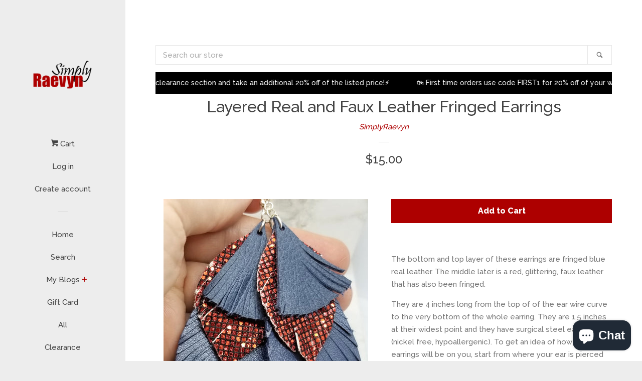

--- FILE ---
content_type: text/html; charset=utf-8
request_url: https://simplyraevyn.com/products/layered-real-and-faux-leather-fringed-earrings
body_size: 36276
content:
<!doctype html>
<!--[if lt IE 7]><html class="no-js lt-ie9 lt-ie8 lt-ie7" lang="en"> <![endif]-->
<!--[if IE 7]><html class="no-js lt-ie9 lt-ie8" lang="en"> <![endif]-->
<!--[if IE 8]><html class="no-js lt-ie9" lang="en"> <![endif]-->
<!--[if IE 9 ]><html class="ie9 no-js"> <![endif]-->
<!--[if (gt IE 9)|!(IE)]><!--> <html class="no-js"> <!--<![endif]-->
<head>

  <!-- Basic page needs ================================================== -->
  <meta charset="utf-8">
  <meta http-equiv="X-UA-Compatible" content="IE=edge,chrome=1">

  

  <!-- Title and description ================================================== -->
  <title>
  Layered Real and Faux Leather Fringed Earrings &ndash; SimplyRaevyn
  </title>

  
  <meta name="description" content="The bottom and top layer of these earrings are fringed blue real leather. The middle later is a red, glittering, faux leather that has also been fringed. They are 4 inches long from the top of of the ear wire curve to the very bottom of the whole earring. They are 1.5 inches at their widest point and they have surgical">
  

  <!-- Social meta ================================================== -->
  
<meta property="og:site_name" content="SimplyRaevyn">

  <!-- Product  -->
  <meta property="og:type" content="product">
  <meta property="og:title" content="Layered Real and Faux Leather Fringed Earrings">
  <meta property="og:description" content="The bottom and top layer of these earrings are fringed blue real leather. The middle later is a red, glittering, faux leather that has also been fringed.
They are 4 inches long from the top of of the ear wire curve to the very bottom of the whole earring. They are 1.5 inches at their widest point and they have surgical steel earwires (nickel free, hypoallergenic). To get an idea of how long the earrings will be on you, start from where your ear is pierced and measure down. You can upgrade your earwires to sterling silver for a fee of $2 in addition to the cost of the earrings. Just go to my &quot;Other&quot; section, and add the Sterling Silver Earwires to your cart. The ear wires can also be changed to post or clip on earrings with no additional charge, just let me know the change you want in the notes to seller when checking out.Like me on FacebookFollow me on PinterestFollow me on TwitterFollow me on InstagramJoin my Facebook VIP GroupAdd me on Snapchat: simplyraevynCheck out my Ebay Store for great clearance deals!All of my jewelry and accessories are handmade by me (Bethany) or Jennifer. Made in and shipped from Lubbock, TX. USAI do have wholesale available and I have a ton of stock on hand at all times. Message me or email me at raevyn77@gmail.com">
  
    <meta property="og:image" content="http://simplyraevyn.com/cdn/shop/products/leather341_grande.jpg?v=1561836932">
    <meta property="og:image:secure_url" content="https://simplyraevyn.com/cdn/shop/products/leather341_grande.jpg?v=1561836932">
  
    <meta property="og:image" content="http://simplyraevyn.com/cdn/shop/products/leather341a_grande.jpg?v=1561836934">
    <meta property="og:image:secure_url" content="https://simplyraevyn.com/cdn/shop/products/leather341a_grande.jpg?v=1561836934">
  
    <meta property="og:image" content="http://simplyraevyn.com/cdn/shop/products/leather341b_grande.jpg?v=1561836936">
    <meta property="og:image:secure_url" content="https://simplyraevyn.com/cdn/shop/products/leather341b_grande.jpg?v=1561836936">
  
  <meta property="og:price:amount" content="15.00">
  <meta property="og:price:currency" content="USD">



  <meta property="og:url" content="https://simplyraevyn.com/products/layered-real-and-faux-leather-fringed-earrings">






  <meta name="twitter:card" content="summary">


  <meta name="twitter:site" content="@Raevyn77">


  <meta name="twitter:title" content="Layered Real and Faux Leather Fringed Earrings">
  <meta name="twitter:description" content="The bottom and top layer of these earrings are fringed blue real leather. The middle later is a red, glittering, faux leather that has also been fringed.
They are 4 inches long from the top of of the ">



  <!-- Helpers ================================================== -->
  <link rel="canonical" href="https://simplyraevyn.com/products/layered-real-and-faux-leather-fringed-earrings">
  <meta name="viewport" content="width=device-width, initial-scale=1, shrink-to-fit=no">

  
    <!-- Ajaxify Cart Plugin ================================================== -->
    <link href="//simplyraevyn.com/cdn/shop/t/1/assets/ajaxify.scss.css?v=90598050418730271761497215753" rel="stylesheet" type="text/css" media="all" />
  

  <!-- CSS ================================================== -->
  <link href="//simplyraevyn.com/cdn/shop/t/1/assets/timber.scss.css?v=74009065277306580591697552067" rel="stylesheet" type="text/css" media="all" />
  
  
  
  <link href="//fonts.googleapis.com/css?family=Raleway:500,800" rel="stylesheet" type="text/css" media="all" />


  




  <script>
    window.theme = window.theme || {};

    var theme = {
      cartType: 'drawer',
      moneyFormat: "${{amount}}",
      currentTemplate: 'product',
      variables: {
        mediaQuerySmall: 'screen and (max-width: 480px)',
        bpSmall: false
      }
    }
  </script>

  <!-- Header hook for plugins ================================================== -->
  <script>window.performance && window.performance.mark && window.performance.mark('shopify.content_for_header.start');</script><meta name="google-site-verification" content="dez5bp7mffST-lOUaQ_hKAIfkC-xMGkK4kblDB570gE">
<meta id="shopify-digital-wallet" name="shopify-digital-wallet" content="/20887629/digital_wallets/dialog">
<meta name="shopify-checkout-api-token" content="8e146d506450c68f37d4b67253d21dd2">
<meta id="in-context-paypal-metadata" data-shop-id="20887629" data-venmo-supported="false" data-environment="production" data-locale="en_US" data-paypal-v4="true" data-currency="USD">
<link rel="alternate" type="application/json+oembed" href="https://simplyraevyn.com/products/layered-real-and-faux-leather-fringed-earrings.oembed">
<script async="async" src="/checkouts/internal/preloads.js?locale=en-US"></script>
<link rel="preconnect" href="https://shop.app" crossorigin="anonymous">
<script async="async" src="https://shop.app/checkouts/internal/preloads.js?locale=en-US&shop_id=20887629" crossorigin="anonymous"></script>
<script id="apple-pay-shop-capabilities" type="application/json">{"shopId":20887629,"countryCode":"US","currencyCode":"USD","merchantCapabilities":["supports3DS"],"merchantId":"gid:\/\/shopify\/Shop\/20887629","merchantName":"SimplyRaevyn","requiredBillingContactFields":["postalAddress","email"],"requiredShippingContactFields":["postalAddress","email"],"shippingType":"shipping","supportedNetworks":["visa","masterCard","amex","discover","elo","jcb"],"total":{"type":"pending","label":"SimplyRaevyn","amount":"1.00"},"shopifyPaymentsEnabled":true,"supportsSubscriptions":true}</script>
<script id="shopify-features" type="application/json">{"accessToken":"8e146d506450c68f37d4b67253d21dd2","betas":["rich-media-storefront-analytics"],"domain":"simplyraevyn.com","predictiveSearch":true,"shopId":20887629,"locale":"en"}</script>
<script>var Shopify = Shopify || {};
Shopify.shop = "simplyraevyn.myshopify.com";
Shopify.locale = "en";
Shopify.currency = {"active":"USD","rate":"1.0"};
Shopify.country = "US";
Shopify.theme = {"name":"pop","id":168854021,"schema_name":"Pop","schema_version":"3.0.5","theme_store_id":719,"role":"main"};
Shopify.theme.handle = "null";
Shopify.theme.style = {"id":null,"handle":null};
Shopify.cdnHost = "simplyraevyn.com/cdn";
Shopify.routes = Shopify.routes || {};
Shopify.routes.root = "/";</script>
<script type="module">!function(o){(o.Shopify=o.Shopify||{}).modules=!0}(window);</script>
<script>!function(o){function n(){var o=[];function n(){o.push(Array.prototype.slice.apply(arguments))}return n.q=o,n}var t=o.Shopify=o.Shopify||{};t.loadFeatures=n(),t.autoloadFeatures=n()}(window);</script>
<script>
  window.ShopifyPay = window.ShopifyPay || {};
  window.ShopifyPay.apiHost = "shop.app\/pay";
  window.ShopifyPay.redirectState = null;
</script>
<script id="shop-js-analytics" type="application/json">{"pageType":"product"}</script>
<script defer="defer" async type="module" src="//simplyraevyn.com/cdn/shopifycloud/shop-js/modules/v2/client.init-shop-cart-sync_BT-GjEfc.en.esm.js"></script>
<script defer="defer" async type="module" src="//simplyraevyn.com/cdn/shopifycloud/shop-js/modules/v2/chunk.common_D58fp_Oc.esm.js"></script>
<script defer="defer" async type="module" src="//simplyraevyn.com/cdn/shopifycloud/shop-js/modules/v2/chunk.modal_xMitdFEc.esm.js"></script>
<script type="module">
  await import("//simplyraevyn.com/cdn/shopifycloud/shop-js/modules/v2/client.init-shop-cart-sync_BT-GjEfc.en.esm.js");
await import("//simplyraevyn.com/cdn/shopifycloud/shop-js/modules/v2/chunk.common_D58fp_Oc.esm.js");
await import("//simplyraevyn.com/cdn/shopifycloud/shop-js/modules/v2/chunk.modal_xMitdFEc.esm.js");

  window.Shopify.SignInWithShop?.initShopCartSync?.({"fedCMEnabled":true,"windoidEnabled":true});

</script>
<script defer="defer" async type="module" src="//simplyraevyn.com/cdn/shopifycloud/shop-js/modules/v2/client.payment-terms_Ci9AEqFq.en.esm.js"></script>
<script defer="defer" async type="module" src="//simplyraevyn.com/cdn/shopifycloud/shop-js/modules/v2/chunk.common_D58fp_Oc.esm.js"></script>
<script defer="defer" async type="module" src="//simplyraevyn.com/cdn/shopifycloud/shop-js/modules/v2/chunk.modal_xMitdFEc.esm.js"></script>
<script type="module">
  await import("//simplyraevyn.com/cdn/shopifycloud/shop-js/modules/v2/client.payment-terms_Ci9AEqFq.en.esm.js");
await import("//simplyraevyn.com/cdn/shopifycloud/shop-js/modules/v2/chunk.common_D58fp_Oc.esm.js");
await import("//simplyraevyn.com/cdn/shopifycloud/shop-js/modules/v2/chunk.modal_xMitdFEc.esm.js");

  
</script>
<script>
  window.Shopify = window.Shopify || {};
  if (!window.Shopify.featureAssets) window.Shopify.featureAssets = {};
  window.Shopify.featureAssets['shop-js'] = {"shop-cart-sync":["modules/v2/client.shop-cart-sync_DZOKe7Ll.en.esm.js","modules/v2/chunk.common_D58fp_Oc.esm.js","modules/v2/chunk.modal_xMitdFEc.esm.js"],"init-fed-cm":["modules/v2/client.init-fed-cm_B6oLuCjv.en.esm.js","modules/v2/chunk.common_D58fp_Oc.esm.js","modules/v2/chunk.modal_xMitdFEc.esm.js"],"shop-cash-offers":["modules/v2/client.shop-cash-offers_D2sdYoxE.en.esm.js","modules/v2/chunk.common_D58fp_Oc.esm.js","modules/v2/chunk.modal_xMitdFEc.esm.js"],"shop-login-button":["modules/v2/client.shop-login-button_QeVjl5Y3.en.esm.js","modules/v2/chunk.common_D58fp_Oc.esm.js","modules/v2/chunk.modal_xMitdFEc.esm.js"],"pay-button":["modules/v2/client.pay-button_DXTOsIq6.en.esm.js","modules/v2/chunk.common_D58fp_Oc.esm.js","modules/v2/chunk.modal_xMitdFEc.esm.js"],"shop-button":["modules/v2/client.shop-button_DQZHx9pm.en.esm.js","modules/v2/chunk.common_D58fp_Oc.esm.js","modules/v2/chunk.modal_xMitdFEc.esm.js"],"avatar":["modules/v2/client.avatar_BTnouDA3.en.esm.js"],"init-windoid":["modules/v2/client.init-windoid_CR1B-cfM.en.esm.js","modules/v2/chunk.common_D58fp_Oc.esm.js","modules/v2/chunk.modal_xMitdFEc.esm.js"],"init-shop-for-new-customer-accounts":["modules/v2/client.init-shop-for-new-customer-accounts_C_vY_xzh.en.esm.js","modules/v2/client.shop-login-button_QeVjl5Y3.en.esm.js","modules/v2/chunk.common_D58fp_Oc.esm.js","modules/v2/chunk.modal_xMitdFEc.esm.js"],"init-shop-email-lookup-coordinator":["modules/v2/client.init-shop-email-lookup-coordinator_BI7n9ZSv.en.esm.js","modules/v2/chunk.common_D58fp_Oc.esm.js","modules/v2/chunk.modal_xMitdFEc.esm.js"],"init-shop-cart-sync":["modules/v2/client.init-shop-cart-sync_BT-GjEfc.en.esm.js","modules/v2/chunk.common_D58fp_Oc.esm.js","modules/v2/chunk.modal_xMitdFEc.esm.js"],"shop-toast-manager":["modules/v2/client.shop-toast-manager_DiYdP3xc.en.esm.js","modules/v2/chunk.common_D58fp_Oc.esm.js","modules/v2/chunk.modal_xMitdFEc.esm.js"],"init-customer-accounts":["modules/v2/client.init-customer-accounts_D9ZNqS-Q.en.esm.js","modules/v2/client.shop-login-button_QeVjl5Y3.en.esm.js","modules/v2/chunk.common_D58fp_Oc.esm.js","modules/v2/chunk.modal_xMitdFEc.esm.js"],"init-customer-accounts-sign-up":["modules/v2/client.init-customer-accounts-sign-up_iGw4briv.en.esm.js","modules/v2/client.shop-login-button_QeVjl5Y3.en.esm.js","modules/v2/chunk.common_D58fp_Oc.esm.js","modules/v2/chunk.modal_xMitdFEc.esm.js"],"shop-follow-button":["modules/v2/client.shop-follow-button_CqMgW2wH.en.esm.js","modules/v2/chunk.common_D58fp_Oc.esm.js","modules/v2/chunk.modal_xMitdFEc.esm.js"],"checkout-modal":["modules/v2/client.checkout-modal_xHeaAweL.en.esm.js","modules/v2/chunk.common_D58fp_Oc.esm.js","modules/v2/chunk.modal_xMitdFEc.esm.js"],"shop-login":["modules/v2/client.shop-login_D91U-Q7h.en.esm.js","modules/v2/chunk.common_D58fp_Oc.esm.js","modules/v2/chunk.modal_xMitdFEc.esm.js"],"lead-capture":["modules/v2/client.lead-capture_BJmE1dJe.en.esm.js","modules/v2/chunk.common_D58fp_Oc.esm.js","modules/v2/chunk.modal_xMitdFEc.esm.js"],"payment-terms":["modules/v2/client.payment-terms_Ci9AEqFq.en.esm.js","modules/v2/chunk.common_D58fp_Oc.esm.js","modules/v2/chunk.modal_xMitdFEc.esm.js"]};
</script>
<script>(function() {
  var isLoaded = false;
  function asyncLoad() {
    if (isLoaded) return;
    isLoaded = true;
    var urls = ["https:\/\/api.ns8.com\/v1\/analytics\/script\/44838912?name=latestVisitors\u0026shop=simplyraevyn.myshopify.com","https:\/\/s3.amazonaws.com\/instashop\/js\/gallery-1.3.js?gallery\u0026shop=simplyraevyn.myshopify.com","\/\/www.powr.io\/powr.js?powr-token=simplyraevyn.myshopify.com\u0026external-type=shopify\u0026shop=simplyraevyn.myshopify.com","https:\/\/js.jilt.com\/storefront\/v1\/jilt.js?shop=simplyraevyn.myshopify.com","https:\/\/static-us.afterpay.com\/shopify\/afterpay-attract\/afterpay-attract-widget.js?shop=simplyraevyn.myshopify.com","https:\/\/s3.eu-west-1.amazonaws.com\/production-klarna-il-shopify-osm\/a6c5e37d3b587ca7438f15aa90b429b47085a035\/simplyraevyn.myshopify.com-1708617728056.js?shop=simplyraevyn.myshopify.com"];
    for (var i = 0; i < urls.length; i++) {
      var s = document.createElement('script');
      s.type = 'text/javascript';
      s.async = true;
      s.src = urls[i];
      var x = document.getElementsByTagName('script')[0];
      x.parentNode.insertBefore(s, x);
    }
  };
  if(window.attachEvent) {
    window.attachEvent('onload', asyncLoad);
  } else {
    window.addEventListener('load', asyncLoad, false);
  }
})();</script>
<script id="__st">var __st={"a":20887629,"offset":-21600,"reqid":"0a8989bd-4ec1-4de9-91a9-73c4daf9a74a-1769036469","pageurl":"simplyraevyn.com\/products\/layered-real-and-faux-leather-fringed-earrings","u":"3fc559e6830d","p":"product","rtyp":"product","rid":1933756760130};</script>
<script>window.ShopifyPaypalV4VisibilityTracking = true;</script>
<script id="captcha-bootstrap">!function(){'use strict';const t='contact',e='account',n='new_comment',o=[[t,t],['blogs',n],['comments',n],[t,'customer']],c=[[e,'customer_login'],[e,'guest_login'],[e,'recover_customer_password'],[e,'create_customer']],r=t=>t.map((([t,e])=>`form[action*='/${t}']:not([data-nocaptcha='true']) input[name='form_type'][value='${e}']`)).join(','),a=t=>()=>t?[...document.querySelectorAll(t)].map((t=>t.form)):[];function s(){const t=[...o],e=r(t);return a(e)}const i='password',u='form_key',d=['recaptcha-v3-token','g-recaptcha-response','h-captcha-response',i],f=()=>{try{return window.sessionStorage}catch{return}},m='__shopify_v',_=t=>t.elements[u];function p(t,e,n=!1){try{const o=window.sessionStorage,c=JSON.parse(o.getItem(e)),{data:r}=function(t){const{data:e,action:n}=t;return t[m]||n?{data:e,action:n}:{data:t,action:n}}(c);for(const[e,n]of Object.entries(r))t.elements[e]&&(t.elements[e].value=n);n&&o.removeItem(e)}catch(o){console.error('form repopulation failed',{error:o})}}const l='form_type',E='cptcha';function T(t){t.dataset[E]=!0}const w=window,h=w.document,L='Shopify',v='ce_forms',y='captcha';let A=!1;((t,e)=>{const n=(g='f06e6c50-85a8-45c8-87d0-21a2b65856fe',I='https://cdn.shopify.com/shopifycloud/storefront-forms-hcaptcha/ce_storefront_forms_captcha_hcaptcha.v1.5.2.iife.js',D={infoText:'Protected by hCaptcha',privacyText:'Privacy',termsText:'Terms'},(t,e,n)=>{const o=w[L][v],c=o.bindForm;if(c)return c(t,g,e,D).then(n);var r;o.q.push([[t,g,e,D],n]),r=I,A||(h.body.append(Object.assign(h.createElement('script'),{id:'captcha-provider',async:!0,src:r})),A=!0)});var g,I,D;w[L]=w[L]||{},w[L][v]=w[L][v]||{},w[L][v].q=[],w[L][y]=w[L][y]||{},w[L][y].protect=function(t,e){n(t,void 0,e),T(t)},Object.freeze(w[L][y]),function(t,e,n,w,h,L){const[v,y,A,g]=function(t,e,n){const i=e?o:[],u=t?c:[],d=[...i,...u],f=r(d),m=r(i),_=r(d.filter((([t,e])=>n.includes(e))));return[a(f),a(m),a(_),s()]}(w,h,L),I=t=>{const e=t.target;return e instanceof HTMLFormElement?e:e&&e.form},D=t=>v().includes(t);t.addEventListener('submit',(t=>{const e=I(t);if(!e)return;const n=D(e)&&!e.dataset.hcaptchaBound&&!e.dataset.recaptchaBound,o=_(e),c=g().includes(e)&&(!o||!o.value);(n||c)&&t.preventDefault(),c&&!n&&(function(t){try{if(!f())return;!function(t){const e=f();if(!e)return;const n=_(t);if(!n)return;const o=n.value;o&&e.removeItem(o)}(t);const e=Array.from(Array(32),(()=>Math.random().toString(36)[2])).join('');!function(t,e){_(t)||t.append(Object.assign(document.createElement('input'),{type:'hidden',name:u})),t.elements[u].value=e}(t,e),function(t,e){const n=f();if(!n)return;const o=[...t.querySelectorAll(`input[type='${i}']`)].map((({name:t})=>t)),c=[...d,...o],r={};for(const[a,s]of new FormData(t).entries())c.includes(a)||(r[a]=s);n.setItem(e,JSON.stringify({[m]:1,action:t.action,data:r}))}(t,e)}catch(e){console.error('failed to persist form',e)}}(e),e.submit())}));const S=(t,e)=>{t&&!t.dataset[E]&&(n(t,e.some((e=>e===t))),T(t))};for(const o of['focusin','change'])t.addEventListener(o,(t=>{const e=I(t);D(e)&&S(e,y())}));const B=e.get('form_key'),M=e.get(l),P=B&&M;t.addEventListener('DOMContentLoaded',(()=>{const t=y();if(P)for(const e of t)e.elements[l].value===M&&p(e,B);[...new Set([...A(),...v().filter((t=>'true'===t.dataset.shopifyCaptcha))])].forEach((e=>S(e,t)))}))}(h,new URLSearchParams(w.location.search),n,t,e,['guest_login'])})(!0,!0)}();</script>
<script integrity="sha256-4kQ18oKyAcykRKYeNunJcIwy7WH5gtpwJnB7kiuLZ1E=" data-source-attribution="shopify.loadfeatures" defer="defer" src="//simplyraevyn.com/cdn/shopifycloud/storefront/assets/storefront/load_feature-a0a9edcb.js" crossorigin="anonymous"></script>
<script crossorigin="anonymous" defer="defer" src="//simplyraevyn.com/cdn/shopifycloud/storefront/assets/shopify_pay/storefront-65b4c6d7.js?v=20250812"></script>
<script data-source-attribution="shopify.dynamic_checkout.dynamic.init">var Shopify=Shopify||{};Shopify.PaymentButton=Shopify.PaymentButton||{isStorefrontPortableWallets:!0,init:function(){window.Shopify.PaymentButton.init=function(){};var t=document.createElement("script");t.src="https://simplyraevyn.com/cdn/shopifycloud/portable-wallets/latest/portable-wallets.en.js",t.type="module",document.head.appendChild(t)}};
</script>
<script data-source-attribution="shopify.dynamic_checkout.buyer_consent">
  function portableWalletsHideBuyerConsent(e){var t=document.getElementById("shopify-buyer-consent"),n=document.getElementById("shopify-subscription-policy-button");t&&n&&(t.classList.add("hidden"),t.setAttribute("aria-hidden","true"),n.removeEventListener("click",e))}function portableWalletsShowBuyerConsent(e){var t=document.getElementById("shopify-buyer-consent"),n=document.getElementById("shopify-subscription-policy-button");t&&n&&(t.classList.remove("hidden"),t.removeAttribute("aria-hidden"),n.addEventListener("click",e))}window.Shopify?.PaymentButton&&(window.Shopify.PaymentButton.hideBuyerConsent=portableWalletsHideBuyerConsent,window.Shopify.PaymentButton.showBuyerConsent=portableWalletsShowBuyerConsent);
</script>
<script data-source-attribution="shopify.dynamic_checkout.cart.bootstrap">document.addEventListener("DOMContentLoaded",(function(){function t(){return document.querySelector("shopify-accelerated-checkout-cart, shopify-accelerated-checkout")}if(t())Shopify.PaymentButton.init();else{new MutationObserver((function(e,n){t()&&(Shopify.PaymentButton.init(),n.disconnect())})).observe(document.body,{childList:!0,subtree:!0})}}));
</script>
<link id="shopify-accelerated-checkout-styles" rel="stylesheet" media="screen" href="https://simplyraevyn.com/cdn/shopifycloud/portable-wallets/latest/accelerated-checkout-backwards-compat.css" crossorigin="anonymous">
<style id="shopify-accelerated-checkout-cart">
        #shopify-buyer-consent {
  margin-top: 1em;
  display: inline-block;
  width: 100%;
}

#shopify-buyer-consent.hidden {
  display: none;
}

#shopify-subscription-policy-button {
  background: none;
  border: none;
  padding: 0;
  text-decoration: underline;
  font-size: inherit;
  cursor: pointer;
}

#shopify-subscription-policy-button::before {
  box-shadow: none;
}

      </style>

<script>window.performance && window.performance.mark && window.performance.mark('shopify.content_for_header.end');</script>

  

<!--[if lt IE 9]>
<script src="//cdnjs.cloudflare.com/ajax/libs/html5shiv/3.7.2/html5shiv.min.js" type="text/javascript"></script>
<script src="//simplyraevyn.com/cdn/shop/t/1/assets/respond.min.js?v=52248677837542619231497202002" type="text/javascript"></script>
<link href="//simplyraevyn.com/cdn/shop/t/1/assets/respond-proxy.html" id="respond-proxy" rel="respond-proxy" />
<link href="//simplyraevyn.com/search?q=65385fb1347c2187f304b7f90ec1b5db" id="respond-redirect" rel="respond-redirect" />
<script src="//simplyraevyn.com/search?q=65385fb1347c2187f304b7f90ec1b5db" type="text/javascript"></script>
<![endif]-->


  <!--[if (gt IE 9)|!(IE)]><!--><script src="//simplyraevyn.com/cdn/shop/t/1/assets/theme.js?v=76814835402512309901523066264" defer="defer"></script><!--<![endif]-->
  <!--[if lte IE 9]><script src="//simplyraevyn.com/cdn/shop/t/1/assets/theme.js?v=76814835402512309901523066264"></script><![endif]-->

  
  

  
  <script src="//ajax.googleapis.com/ajax/libs/jquery/2.2.3/jquery.min.js" type="text/javascript"></script>
  <script src="//simplyraevyn.com/cdn/shop/t/1/assets/modernizr.min.js?v=520786850485634651497202001" type="text/javascript"></script>
  <script type='text/javascript'>var jiltStorefrontParams = {"capture_email_on_add_to_cart":0,"platform":"shopify","popover_dismiss_message":"Your email and cart are saved so we can send you email reminders about this order.","shop_uuid":"6595a439-d4cc-4f90-bbce-9dd97c5a5a36"}; </script>

<!-- BEGIN app block: shopify://apps/judge-me-reviews/blocks/judgeme_core/61ccd3b1-a9f2-4160-9fe9-4fec8413e5d8 --><!-- Start of Judge.me Core -->






<link rel="dns-prefetch" href="https://cdnwidget.judge.me">
<link rel="dns-prefetch" href="https://cdn.judge.me">
<link rel="dns-prefetch" href="https://cdn1.judge.me">
<link rel="dns-prefetch" href="https://api.judge.me">

<script data-cfasync='false' class='jdgm-settings-script'>window.jdgmSettings={"pagination":5,"disable_web_reviews":false,"badge_no_review_text":"No reviews","badge_n_reviews_text":"{{ n }} review/reviews","hide_badge_preview_if_no_reviews":false,"badge_hide_text":false,"enforce_center_preview_badge":false,"widget_title":"Customer Reviews","widget_open_form_text":"Write a review","widget_close_form_text":"Cancel review","widget_refresh_page_text":"Refresh page","widget_summary_text":"Based on {{ number_of_reviews }} review/reviews","widget_no_review_text":"Be the first to write a review","widget_name_field_text":"Display name","widget_verified_name_field_text":"Verified Name (public)","widget_name_placeholder_text":"Display name","widget_required_field_error_text":"This field is required.","widget_email_field_text":"Email address","widget_verified_email_field_text":"Verified Email (private, can not be edited)","widget_email_placeholder_text":"Your email address","widget_email_field_error_text":"Please enter a valid email address.","widget_rating_field_text":"Rating","widget_review_title_field_text":"Review Title","widget_review_title_placeholder_text":"Give your review a title","widget_review_body_field_text":"Review content","widget_review_body_placeholder_text":"Start writing here...","widget_pictures_field_text":"Picture/Video (optional)","widget_submit_review_text":"Submit Review","widget_submit_verified_review_text":"Submit Verified Review","widget_submit_success_msg_with_auto_publish":"Thank you! Please refresh the page in a few moments to see your review. You can remove or edit your review by logging into \u003ca href='https://judge.me/login' target='_blank' rel='nofollow noopener'\u003eJudge.me\u003c/a\u003e","widget_submit_success_msg_no_auto_publish":"Thank you! Your review will be published as soon as it is approved by the shop admin. You can remove or edit your review by logging into \u003ca href='https://judge.me/login' target='_blank' rel='nofollow noopener'\u003eJudge.me\u003c/a\u003e","widget_show_default_reviews_out_of_total_text":"Showing {{ n_reviews_shown }} out of {{ n_reviews }} reviews.","widget_show_all_link_text":"Show all","widget_show_less_link_text":"Show less","widget_author_said_text":"{{ reviewer_name }} said:","widget_days_text":"{{ n }} days ago","widget_weeks_text":"{{ n }} week/weeks ago","widget_months_text":"{{ n }} month/months ago","widget_years_text":"{{ n }} year/years ago","widget_yesterday_text":"Yesterday","widget_today_text":"Today","widget_replied_text":"\u003e\u003e {{ shop_name }} replied:","widget_read_more_text":"Read more","widget_reviewer_name_as_initial":"","widget_rating_filter_color":"#fbcd0a","widget_rating_filter_see_all_text":"See all reviews","widget_sorting_most_recent_text":"Most Recent","widget_sorting_highest_rating_text":"Highest Rating","widget_sorting_lowest_rating_text":"Lowest Rating","widget_sorting_with_pictures_text":"Only Pictures","widget_sorting_most_helpful_text":"Most Helpful","widget_open_question_form_text":"Ask a question","widget_reviews_subtab_text":"Reviews","widget_questions_subtab_text":"Questions","widget_question_label_text":"Question","widget_answer_label_text":"Answer","widget_question_placeholder_text":"Write your question here","widget_submit_question_text":"Submit Question","widget_question_submit_success_text":"Thank you for your question! We will notify you once it gets answered.","verified_badge_text":"Verified","verified_badge_bg_color":"","verified_badge_text_color":"","verified_badge_placement":"left-of-reviewer-name","widget_review_max_height":"","widget_hide_border":false,"widget_social_share":false,"widget_thumb":false,"widget_review_location_show":false,"widget_location_format":"","all_reviews_include_out_of_store_products":true,"all_reviews_out_of_store_text":"(out of store)","all_reviews_pagination":100,"all_reviews_product_name_prefix_text":"about","enable_review_pictures":true,"enable_question_anwser":false,"widget_theme":"default","review_date_format":"mm/dd/yyyy","default_sort_method":"most-recent","widget_product_reviews_subtab_text":"Product Reviews","widget_shop_reviews_subtab_text":"Shop Reviews","widget_other_products_reviews_text":"Reviews for other products","widget_store_reviews_subtab_text":"Store reviews","widget_no_store_reviews_text":"This store hasn't received any reviews yet","widget_web_restriction_product_reviews_text":"This product hasn't received any reviews yet","widget_no_items_text":"No items found","widget_show_more_text":"Show more","widget_write_a_store_review_text":"Write a Store Review","widget_other_languages_heading":"Reviews in Other Languages","widget_translate_review_text":"Translate review to {{ language }}","widget_translating_review_text":"Translating...","widget_show_original_translation_text":"Show original ({{ language }})","widget_translate_review_failed_text":"Review couldn't be translated.","widget_translate_review_retry_text":"Retry","widget_translate_review_try_again_later_text":"Try again later","show_product_url_for_grouped_product":false,"widget_sorting_pictures_first_text":"Pictures First","show_pictures_on_all_rev_page_mobile":false,"show_pictures_on_all_rev_page_desktop":false,"floating_tab_hide_mobile_install_preference":false,"floating_tab_button_name":"★ Reviews","floating_tab_title":"Let customers speak for us","floating_tab_button_color":"","floating_tab_button_background_color":"","floating_tab_url":"","floating_tab_url_enabled":false,"floating_tab_tab_style":"text","all_reviews_text_badge_text":"Customers rate us {{ shop.metafields.judgeme.all_reviews_rating | round: 1 }}/5 based on {{ shop.metafields.judgeme.all_reviews_count }} reviews.","all_reviews_text_badge_text_branded_style":"{{ shop.metafields.judgeme.all_reviews_rating | round: 1 }} out of 5 stars based on {{ shop.metafields.judgeme.all_reviews_count }} reviews","is_all_reviews_text_badge_a_link":false,"show_stars_for_all_reviews_text_badge":false,"all_reviews_text_badge_url":"","all_reviews_text_style":"branded","all_reviews_text_color_style":"judgeme_brand_color","all_reviews_text_color":"#108474","all_reviews_text_show_jm_brand":true,"featured_carousel_show_header":true,"featured_carousel_title":"Let customers speak for us","testimonials_carousel_title":"Customers are saying","videos_carousel_title":"Real customer stories","cards_carousel_title":"Customers are saying","featured_carousel_count_text":"from {{ n }} reviews","featured_carousel_add_link_to_all_reviews_page":false,"featured_carousel_url":"","featured_carousel_show_images":true,"featured_carousel_autoslide_interval":5,"featured_carousel_arrows_on_the_sides":false,"featured_carousel_height":250,"featured_carousel_width":80,"featured_carousel_image_size":0,"featured_carousel_image_height":250,"featured_carousel_arrow_color":"#eeeeee","verified_count_badge_style":"branded","verified_count_badge_orientation":"horizontal","verified_count_badge_color_style":"judgeme_brand_color","verified_count_badge_color":"#108474","is_verified_count_badge_a_link":false,"verified_count_badge_url":"","verified_count_badge_show_jm_brand":true,"widget_rating_preset_default":5,"widget_first_sub_tab":"product-reviews","widget_show_histogram":true,"widget_histogram_use_custom_color":false,"widget_pagination_use_custom_color":false,"widget_star_use_custom_color":false,"widget_verified_badge_use_custom_color":false,"widget_write_review_use_custom_color":false,"picture_reminder_submit_button":"Upload Pictures","enable_review_videos":false,"mute_video_by_default":false,"widget_sorting_videos_first_text":"Videos First","widget_review_pending_text":"Pending","featured_carousel_items_for_large_screen":3,"social_share_options_order":"Facebook,Twitter","remove_microdata_snippet":false,"disable_json_ld":false,"enable_json_ld_products":false,"preview_badge_show_question_text":false,"preview_badge_no_question_text":"No questions","preview_badge_n_question_text":"{{ number_of_questions }} question/questions","qa_badge_show_icon":false,"qa_badge_position":"same-row","remove_judgeme_branding":false,"widget_add_search_bar":false,"widget_search_bar_placeholder":"Search","widget_sorting_verified_only_text":"Verified only","featured_carousel_theme":"default","featured_carousel_show_rating":true,"featured_carousel_show_title":true,"featured_carousel_show_body":true,"featured_carousel_show_date":false,"featured_carousel_show_reviewer":true,"featured_carousel_show_product":false,"featured_carousel_header_background_color":"#108474","featured_carousel_header_text_color":"#ffffff","featured_carousel_name_product_separator":"reviewed","featured_carousel_full_star_background":"#108474","featured_carousel_empty_star_background":"#dadada","featured_carousel_vertical_theme_background":"#f9fafb","featured_carousel_verified_badge_enable":true,"featured_carousel_verified_badge_color":"#108474","featured_carousel_border_style":"round","featured_carousel_review_line_length_limit":3,"featured_carousel_more_reviews_button_text":"Read more reviews","featured_carousel_view_product_button_text":"View product","all_reviews_page_load_reviews_on":"scroll","all_reviews_page_load_more_text":"Load More Reviews","disable_fb_tab_reviews":false,"enable_ajax_cdn_cache":false,"widget_advanced_speed_features":5,"widget_public_name_text":"displayed publicly like","default_reviewer_name":"John Smith","default_reviewer_name_has_non_latin":true,"widget_reviewer_anonymous":"Anonymous","medals_widget_title":"Judge.me Review Medals","medals_widget_background_color":"#f9fafb","medals_widget_position":"footer_all_pages","medals_widget_border_color":"#f9fafb","medals_widget_verified_text_position":"left","medals_widget_use_monochromatic_version":false,"medals_widget_elements_color":"#108474","show_reviewer_avatar":true,"widget_invalid_yt_video_url_error_text":"Not a YouTube video URL","widget_max_length_field_error_text":"Please enter no more than {0} characters.","widget_show_country_flag":false,"widget_show_collected_via_shop_app":true,"widget_verified_by_shop_badge_style":"light","widget_verified_by_shop_text":"Verified by Shop","widget_show_photo_gallery":false,"widget_load_with_code_splitting":true,"widget_ugc_install_preference":false,"widget_ugc_title":"Made by us, Shared by you","widget_ugc_subtitle":"Tag us to see your picture featured in our page","widget_ugc_arrows_color":"#ffffff","widget_ugc_primary_button_text":"Buy Now","widget_ugc_primary_button_background_color":"#108474","widget_ugc_primary_button_text_color":"#ffffff","widget_ugc_primary_button_border_width":"0","widget_ugc_primary_button_border_style":"none","widget_ugc_primary_button_border_color":"#108474","widget_ugc_primary_button_border_radius":"25","widget_ugc_secondary_button_text":"Load More","widget_ugc_secondary_button_background_color":"#ffffff","widget_ugc_secondary_button_text_color":"#108474","widget_ugc_secondary_button_border_width":"2","widget_ugc_secondary_button_border_style":"solid","widget_ugc_secondary_button_border_color":"#108474","widget_ugc_secondary_button_border_radius":"25","widget_ugc_reviews_button_text":"View Reviews","widget_ugc_reviews_button_background_color":"#ffffff","widget_ugc_reviews_button_text_color":"#108474","widget_ugc_reviews_button_border_width":"2","widget_ugc_reviews_button_border_style":"solid","widget_ugc_reviews_button_border_color":"#108474","widget_ugc_reviews_button_border_radius":"25","widget_ugc_reviews_button_link_to":"judgeme-reviews-page","widget_ugc_show_post_date":true,"widget_ugc_max_width":"800","widget_rating_metafield_value_type":true,"widget_primary_color":"#108474","widget_enable_secondary_color":false,"widget_secondary_color":"#edf5f5","widget_summary_average_rating_text":"{{ average_rating }} out of 5","widget_media_grid_title":"Customer photos \u0026 videos","widget_media_grid_see_more_text":"See more","widget_round_style":false,"widget_show_product_medals":true,"widget_verified_by_judgeme_text":"Verified by Judge.me","widget_show_store_medals":true,"widget_verified_by_judgeme_text_in_store_medals":"Verified by Judge.me","widget_media_field_exceed_quantity_message":"Sorry, we can only accept {{ max_media }} for one review.","widget_media_field_exceed_limit_message":"{{ file_name }} is too large, please select a {{ media_type }} less than {{ size_limit }}MB.","widget_review_submitted_text":"Review Submitted!","widget_question_submitted_text":"Question Submitted!","widget_close_form_text_question":"Cancel","widget_write_your_answer_here_text":"Write your answer here","widget_enabled_branded_link":true,"widget_show_collected_by_judgeme":true,"widget_reviewer_name_color":"","widget_write_review_text_color":"","widget_write_review_bg_color":"","widget_collected_by_judgeme_text":"collected by Judge.me","widget_pagination_type":"standard","widget_load_more_text":"Load More","widget_load_more_color":"#108474","widget_full_review_text":"Full Review","widget_read_more_reviews_text":"Read More Reviews","widget_read_questions_text":"Read Questions","widget_questions_and_answers_text":"Questions \u0026 Answers","widget_verified_by_text":"Verified by","widget_verified_text":"Verified","widget_number_of_reviews_text":"{{ number_of_reviews }} reviews","widget_back_button_text":"Back","widget_next_button_text":"Next","widget_custom_forms_filter_button":"Filters","custom_forms_style":"horizontal","widget_show_review_information":false,"how_reviews_are_collected":"How reviews are collected?","widget_show_review_keywords":false,"widget_gdpr_statement":"How we use your data: We'll only contact you about the review you left, and only if necessary. By submitting your review, you agree to Judge.me's \u003ca href='https://judge.me/terms' target='_blank' rel='nofollow noopener'\u003eterms\u003c/a\u003e, \u003ca href='https://judge.me/privacy' target='_blank' rel='nofollow noopener'\u003eprivacy\u003c/a\u003e and \u003ca href='https://judge.me/content-policy' target='_blank' rel='nofollow noopener'\u003econtent\u003c/a\u003e policies.","widget_multilingual_sorting_enabled":false,"widget_translate_review_content_enabled":false,"widget_translate_review_content_method":"manual","popup_widget_review_selection":"automatically_with_pictures","popup_widget_round_border_style":true,"popup_widget_show_title":true,"popup_widget_show_body":true,"popup_widget_show_reviewer":false,"popup_widget_show_product":true,"popup_widget_show_pictures":true,"popup_widget_use_review_picture":true,"popup_widget_show_on_home_page":true,"popup_widget_show_on_product_page":true,"popup_widget_show_on_collection_page":true,"popup_widget_show_on_cart_page":true,"popup_widget_position":"bottom_left","popup_widget_first_review_delay":5,"popup_widget_duration":5,"popup_widget_interval":5,"popup_widget_review_count":5,"popup_widget_hide_on_mobile":true,"review_snippet_widget_round_border_style":true,"review_snippet_widget_card_color":"#FFFFFF","review_snippet_widget_slider_arrows_background_color":"#FFFFFF","review_snippet_widget_slider_arrows_color":"#000000","review_snippet_widget_star_color":"#108474","show_product_variant":false,"all_reviews_product_variant_label_text":"Variant: ","widget_show_verified_branding":true,"widget_ai_summary_title":"Customers say","widget_ai_summary_disclaimer":"AI-powered review summary based on recent customer reviews","widget_show_ai_summary":false,"widget_show_ai_summary_bg":false,"widget_show_review_title_input":true,"redirect_reviewers_invited_via_email":"review_widget","request_store_review_after_product_review":false,"request_review_other_products_in_order":false,"review_form_color_scheme":"default","review_form_corner_style":"square","review_form_star_color":{},"review_form_text_color":"#333333","review_form_background_color":"#ffffff","review_form_field_background_color":"#fafafa","review_form_button_color":{},"review_form_button_text_color":"#ffffff","review_form_modal_overlay_color":"#000000","review_content_screen_title_text":"How would you rate this product?","review_content_introduction_text":"We would love it if you would share a bit about your experience.","store_review_form_title_text":"How would you rate this store?","store_review_form_introduction_text":"We would love it if you would share a bit about your experience.","show_review_guidance_text":true,"one_star_review_guidance_text":"Poor","five_star_review_guidance_text":"Great","customer_information_screen_title_text":"About you","customer_information_introduction_text":"Please tell us more about you.","custom_questions_screen_title_text":"Your experience in more detail","custom_questions_introduction_text":"Here are a few questions to help us understand more about your experience.","review_submitted_screen_title_text":"Thanks for your review!","review_submitted_screen_thank_you_text":"We are processing it and it will appear on the store soon.","review_submitted_screen_email_verification_text":"Please confirm your email by clicking the link we just sent you. This helps us keep reviews authentic.","review_submitted_request_store_review_text":"Would you like to share your experience of shopping with us?","review_submitted_review_other_products_text":"Would you like to review these products?","store_review_screen_title_text":"Would you like to share your experience of shopping with us?","store_review_introduction_text":"We value your feedback and use it to improve. Please share any thoughts or suggestions you have.","reviewer_media_screen_title_picture_text":"Share a picture","reviewer_media_introduction_picture_text":"Upload a photo to support your review.","reviewer_media_screen_title_video_text":"Share a video","reviewer_media_introduction_video_text":"Upload a video to support your review.","reviewer_media_screen_title_picture_or_video_text":"Share a picture or video","reviewer_media_introduction_picture_or_video_text":"Upload a photo or video to support your review.","reviewer_media_youtube_url_text":"Paste your Youtube URL here","advanced_settings_next_step_button_text":"Next","advanced_settings_close_review_button_text":"Close","modal_write_review_flow":false,"write_review_flow_required_text":"Required","write_review_flow_privacy_message_text":"We respect your privacy.","write_review_flow_anonymous_text":"Post review as anonymous","write_review_flow_visibility_text":"This won't be visible to other customers.","write_review_flow_multiple_selection_help_text":"Select as many as you like","write_review_flow_single_selection_help_text":"Select one option","write_review_flow_required_field_error_text":"This field is required","write_review_flow_invalid_email_error_text":"Please enter a valid email address","write_review_flow_max_length_error_text":"Max. {{ max_length }} characters.","write_review_flow_media_upload_text":"\u003cb\u003eClick to upload\u003c/b\u003e or drag and drop","write_review_flow_gdpr_statement":"We'll only contact you about your review if necessary. By submitting your review, you agree to our \u003ca href='https://judge.me/terms' target='_blank' rel='nofollow noopener'\u003eterms and conditions\u003c/a\u003e and \u003ca href='https://judge.me/privacy' target='_blank' rel='nofollow noopener'\u003eprivacy policy\u003c/a\u003e.","rating_only_reviews_enabled":false,"show_negative_reviews_help_screen":false,"new_review_flow_help_screen_rating_threshold":3,"negative_review_resolution_screen_title_text":"Tell us more","negative_review_resolution_text":"Your experience matters to us. If there were issues with your purchase, we're here to help. Feel free to reach out to us, we'd love the opportunity to make things right.","negative_review_resolution_button_text":"Contact us","negative_review_resolution_proceed_with_review_text":"Leave a review","negative_review_resolution_subject":"Issue with purchase from {{ shop_name }}.{{ order_name }}","preview_badge_collection_page_install_status":false,"widget_review_custom_css":"","preview_badge_custom_css":"","preview_badge_stars_count":"5-stars","featured_carousel_custom_css":"","floating_tab_custom_css":"","all_reviews_widget_custom_css":"","medals_widget_custom_css":"","verified_badge_custom_css":"","all_reviews_text_custom_css":"","transparency_badges_collected_via_store_invite":false,"transparency_badges_from_another_provider":false,"transparency_badges_collected_from_store_visitor":false,"transparency_badges_collected_by_verified_review_provider":false,"transparency_badges_earned_reward":false,"transparency_badges_collected_via_store_invite_text":"Review collected via store invitation","transparency_badges_from_another_provider_text":"Review collected from another provider","transparency_badges_collected_from_store_visitor_text":"Review collected from a store visitor","transparency_badges_written_in_google_text":"Review written in Google","transparency_badges_written_in_etsy_text":"Review written in Etsy","transparency_badges_written_in_shop_app_text":"Review written in Shop App","transparency_badges_earned_reward_text":"Review earned a reward for future purchase","product_review_widget_per_page":10,"widget_store_review_label_text":"Review about the store","checkout_comment_extension_title_on_product_page":"Customer Comments","checkout_comment_extension_num_latest_comment_show":5,"checkout_comment_extension_format":"name_and_timestamp","checkout_comment_customer_name":"last_initial","checkout_comment_comment_notification":true,"preview_badge_collection_page_install_preference":false,"preview_badge_home_page_install_preference":false,"preview_badge_product_page_install_preference":false,"review_widget_install_preference":"","review_carousel_install_preference":false,"floating_reviews_tab_install_preference":"none","verified_reviews_count_badge_install_preference":false,"all_reviews_text_install_preference":false,"review_widget_best_location":false,"judgeme_medals_install_preference":false,"review_widget_revamp_enabled":false,"review_widget_qna_enabled":false,"review_widget_header_theme":"minimal","review_widget_widget_title_enabled":true,"review_widget_header_text_size":"medium","review_widget_header_text_weight":"regular","review_widget_average_rating_style":"compact","review_widget_bar_chart_enabled":true,"review_widget_bar_chart_type":"numbers","review_widget_bar_chart_style":"standard","review_widget_expanded_media_gallery_enabled":false,"review_widget_reviews_section_theme":"standard","review_widget_image_style":"thumbnails","review_widget_review_image_ratio":"square","review_widget_stars_size":"medium","review_widget_verified_badge":"standard_text","review_widget_review_title_text_size":"medium","review_widget_review_text_size":"medium","review_widget_review_text_length":"medium","review_widget_number_of_columns_desktop":3,"review_widget_carousel_transition_speed":5,"review_widget_custom_questions_answers_display":"always","review_widget_button_text_color":"#FFFFFF","review_widget_text_color":"#000000","review_widget_lighter_text_color":"#7B7B7B","review_widget_corner_styling":"soft","review_widget_review_word_singular":"review","review_widget_review_word_plural":"reviews","review_widget_voting_label":"Helpful?","review_widget_shop_reply_label":"Reply from {{ shop_name }}:","review_widget_filters_title":"Filters","qna_widget_question_word_singular":"Question","qna_widget_question_word_plural":"Questions","qna_widget_answer_reply_label":"Answer from {{ answerer_name }}:","qna_content_screen_title_text":"Ask a question about this product","qna_widget_question_required_field_error_text":"Please enter your question.","qna_widget_flow_gdpr_statement":"We'll only contact you about your question if necessary. By submitting your question, you agree to our \u003ca href='https://judge.me/terms' target='_blank' rel='nofollow noopener'\u003eterms and conditions\u003c/a\u003e and \u003ca href='https://judge.me/privacy' target='_blank' rel='nofollow noopener'\u003eprivacy policy\u003c/a\u003e.","qna_widget_question_submitted_text":"Thanks for your question!","qna_widget_close_form_text_question":"Close","qna_widget_question_submit_success_text":"We’ll notify you by email when your question is answered.","all_reviews_widget_v2025_enabled":false,"all_reviews_widget_v2025_header_theme":"default","all_reviews_widget_v2025_widget_title_enabled":true,"all_reviews_widget_v2025_header_text_size":"medium","all_reviews_widget_v2025_header_text_weight":"regular","all_reviews_widget_v2025_average_rating_style":"compact","all_reviews_widget_v2025_bar_chart_enabled":true,"all_reviews_widget_v2025_bar_chart_type":"numbers","all_reviews_widget_v2025_bar_chart_style":"standard","all_reviews_widget_v2025_expanded_media_gallery_enabled":false,"all_reviews_widget_v2025_show_store_medals":true,"all_reviews_widget_v2025_show_photo_gallery":true,"all_reviews_widget_v2025_show_review_keywords":false,"all_reviews_widget_v2025_show_ai_summary":false,"all_reviews_widget_v2025_show_ai_summary_bg":false,"all_reviews_widget_v2025_add_search_bar":false,"all_reviews_widget_v2025_default_sort_method":"most-recent","all_reviews_widget_v2025_reviews_per_page":10,"all_reviews_widget_v2025_reviews_section_theme":"default","all_reviews_widget_v2025_image_style":"thumbnails","all_reviews_widget_v2025_review_image_ratio":"square","all_reviews_widget_v2025_stars_size":"medium","all_reviews_widget_v2025_verified_badge":"bold_badge","all_reviews_widget_v2025_review_title_text_size":"medium","all_reviews_widget_v2025_review_text_size":"medium","all_reviews_widget_v2025_review_text_length":"medium","all_reviews_widget_v2025_number_of_columns_desktop":3,"all_reviews_widget_v2025_carousel_transition_speed":5,"all_reviews_widget_v2025_custom_questions_answers_display":"always","all_reviews_widget_v2025_show_product_variant":false,"all_reviews_widget_v2025_show_reviewer_avatar":true,"all_reviews_widget_v2025_reviewer_name_as_initial":"","all_reviews_widget_v2025_review_location_show":false,"all_reviews_widget_v2025_location_format":"","all_reviews_widget_v2025_show_country_flag":false,"all_reviews_widget_v2025_verified_by_shop_badge_style":"light","all_reviews_widget_v2025_social_share":false,"all_reviews_widget_v2025_social_share_options_order":"Facebook,Twitter,LinkedIn,Pinterest","all_reviews_widget_v2025_pagination_type":"standard","all_reviews_widget_v2025_button_text_color":"#FFFFFF","all_reviews_widget_v2025_text_color":"#000000","all_reviews_widget_v2025_lighter_text_color":"#7B7B7B","all_reviews_widget_v2025_corner_styling":"soft","all_reviews_widget_v2025_title":"Customer reviews","all_reviews_widget_v2025_ai_summary_title":"Customers say about this store","all_reviews_widget_v2025_no_review_text":"Be the first to write a review","platform":"shopify","branding_url":"https://app.judge.me/reviews/stores/simplyraevyn.com","branding_text":"Powered by Judge.me","locale":"en","reply_name":"SimplyRaevyn","widget_version":"3.0","footer":true,"autopublish":true,"review_dates":true,"enable_custom_form":false,"shop_use_review_site":true,"shop_locale":"en","enable_multi_locales_translations":true,"show_review_title_input":true,"review_verification_email_status":"always","can_be_branded":true,"reply_name_text":"SimplyRaevyn"};</script> <style class='jdgm-settings-style'>.jdgm-xx{left:0}:root{--jdgm-primary-color: #108474;--jdgm-secondary-color: rgba(16,132,116,0.1);--jdgm-star-color: #108474;--jdgm-write-review-text-color: white;--jdgm-write-review-bg-color: #108474;--jdgm-paginate-color: #108474;--jdgm-border-radius: 0;--jdgm-reviewer-name-color: #108474}.jdgm-histogram__bar-content{background-color:#108474}.jdgm-rev[data-verified-buyer=true] .jdgm-rev__icon.jdgm-rev__icon:after,.jdgm-rev__buyer-badge.jdgm-rev__buyer-badge{color:white;background-color:#108474}.jdgm-review-widget--small .jdgm-gallery.jdgm-gallery .jdgm-gallery__thumbnail-link:nth-child(8) .jdgm-gallery__thumbnail-wrapper.jdgm-gallery__thumbnail-wrapper:before{content:"See more"}@media only screen and (min-width: 768px){.jdgm-gallery.jdgm-gallery .jdgm-gallery__thumbnail-link:nth-child(8) .jdgm-gallery__thumbnail-wrapper.jdgm-gallery__thumbnail-wrapper:before{content:"See more"}}.jdgm-author-all-initials{display:none !important}.jdgm-author-last-initial{display:none !important}.jdgm-rev-widg__title{visibility:hidden}.jdgm-rev-widg__summary-text{visibility:hidden}.jdgm-prev-badge__text{visibility:hidden}.jdgm-rev__prod-link-prefix:before{content:'about'}.jdgm-rev__variant-label:before{content:'Variant: '}.jdgm-rev__out-of-store-text:before{content:'(out of store)'}@media only screen and (min-width: 768px){.jdgm-rev__pics .jdgm-rev_all-rev-page-picture-separator,.jdgm-rev__pics .jdgm-rev__product-picture{display:none}}@media only screen and (max-width: 768px){.jdgm-rev__pics .jdgm-rev_all-rev-page-picture-separator,.jdgm-rev__pics .jdgm-rev__product-picture{display:none}}.jdgm-preview-badge[data-template="product"]{display:none !important}.jdgm-preview-badge[data-template="collection"]{display:none !important}.jdgm-preview-badge[data-template="index"]{display:none !important}.jdgm-review-widget[data-from-snippet="true"]{display:none !important}.jdgm-verified-count-badget[data-from-snippet="true"]{display:none !important}.jdgm-carousel-wrapper[data-from-snippet="true"]{display:none !important}.jdgm-all-reviews-text[data-from-snippet="true"]{display:none !important}.jdgm-medals-section[data-from-snippet="true"]{display:none !important}.jdgm-ugc-media-wrapper[data-from-snippet="true"]{display:none !important}.jdgm-rev__transparency-badge[data-badge-type="review_collected_via_store_invitation"]{display:none !important}.jdgm-rev__transparency-badge[data-badge-type="review_collected_from_another_provider"]{display:none !important}.jdgm-rev__transparency-badge[data-badge-type="review_collected_from_store_visitor"]{display:none !important}.jdgm-rev__transparency-badge[data-badge-type="review_written_in_etsy"]{display:none !important}.jdgm-rev__transparency-badge[data-badge-type="review_written_in_google_business"]{display:none !important}.jdgm-rev__transparency-badge[data-badge-type="review_written_in_shop_app"]{display:none !important}.jdgm-rev__transparency-badge[data-badge-type="review_earned_for_future_purchase"]{display:none !important}.jdgm-review-snippet-widget .jdgm-rev-snippet-widget__cards-container .jdgm-rev-snippet-card{border-radius:8px;background:#fff}.jdgm-review-snippet-widget .jdgm-rev-snippet-widget__cards-container .jdgm-rev-snippet-card__rev-rating .jdgm-star{color:#108474}.jdgm-review-snippet-widget .jdgm-rev-snippet-widget__prev-btn,.jdgm-review-snippet-widget .jdgm-rev-snippet-widget__next-btn{border-radius:50%;background:#fff}.jdgm-review-snippet-widget .jdgm-rev-snippet-widget__prev-btn>svg,.jdgm-review-snippet-widget .jdgm-rev-snippet-widget__next-btn>svg{fill:#000}.jdgm-full-rev-modal.rev-snippet-widget .jm-mfp-container .jm-mfp-content,.jdgm-full-rev-modal.rev-snippet-widget .jm-mfp-container .jdgm-full-rev__icon,.jdgm-full-rev-modal.rev-snippet-widget .jm-mfp-container .jdgm-full-rev__pic-img,.jdgm-full-rev-modal.rev-snippet-widget .jm-mfp-container .jdgm-full-rev__reply{border-radius:8px}.jdgm-full-rev-modal.rev-snippet-widget .jm-mfp-container .jdgm-full-rev[data-verified-buyer="true"] .jdgm-full-rev__icon::after{border-radius:8px}.jdgm-full-rev-modal.rev-snippet-widget .jm-mfp-container .jdgm-full-rev .jdgm-rev__buyer-badge{border-radius:calc( 8px / 2 )}.jdgm-full-rev-modal.rev-snippet-widget .jm-mfp-container .jdgm-full-rev .jdgm-full-rev__replier::before{content:'SimplyRaevyn'}.jdgm-full-rev-modal.rev-snippet-widget .jm-mfp-container .jdgm-full-rev .jdgm-full-rev__product-button{border-radius:calc( 8px * 6 )}
</style> <style class='jdgm-settings-style'></style>

  
  
  
  <style class='jdgm-miracle-styles'>
  @-webkit-keyframes jdgm-spin{0%{-webkit-transform:rotate(0deg);-ms-transform:rotate(0deg);transform:rotate(0deg)}100%{-webkit-transform:rotate(359deg);-ms-transform:rotate(359deg);transform:rotate(359deg)}}@keyframes jdgm-spin{0%{-webkit-transform:rotate(0deg);-ms-transform:rotate(0deg);transform:rotate(0deg)}100%{-webkit-transform:rotate(359deg);-ms-transform:rotate(359deg);transform:rotate(359deg)}}@font-face{font-family:'JudgemeStar';src:url("[data-uri]") format("woff");font-weight:normal;font-style:normal}.jdgm-star{font-family:'JudgemeStar';display:inline !important;text-decoration:none !important;padding:0 4px 0 0 !important;margin:0 !important;font-weight:bold;opacity:1;-webkit-font-smoothing:antialiased;-moz-osx-font-smoothing:grayscale}.jdgm-star:hover{opacity:1}.jdgm-star:last-of-type{padding:0 !important}.jdgm-star.jdgm--on:before{content:"\e000"}.jdgm-star.jdgm--off:before{content:"\e001"}.jdgm-star.jdgm--half:before{content:"\e002"}.jdgm-widget *{margin:0;line-height:1.4;-webkit-box-sizing:border-box;-moz-box-sizing:border-box;box-sizing:border-box;-webkit-overflow-scrolling:touch}.jdgm-hidden{display:none !important;visibility:hidden !important}.jdgm-temp-hidden{display:none}.jdgm-spinner{width:40px;height:40px;margin:auto;border-radius:50%;border-top:2px solid #eee;border-right:2px solid #eee;border-bottom:2px solid #eee;border-left:2px solid #ccc;-webkit-animation:jdgm-spin 0.8s infinite linear;animation:jdgm-spin 0.8s infinite linear}.jdgm-prev-badge{display:block !important}

</style>


  
  
   


<script data-cfasync='false' class='jdgm-script'>
!function(e){window.jdgm=window.jdgm||{},jdgm.CDN_HOST="https://cdnwidget.judge.me/",jdgm.CDN_HOST_ALT="https://cdn2.judge.me/cdn/widget_frontend/",jdgm.API_HOST="https://api.judge.me/",jdgm.CDN_BASE_URL="https://cdn.shopify.com/extensions/019be17e-f3a5-7af8-ad6f-79a9f502fb85/judgeme-extensions-305/assets/",
jdgm.docReady=function(d){(e.attachEvent?"complete"===e.readyState:"loading"!==e.readyState)?
setTimeout(d,0):e.addEventListener("DOMContentLoaded",d)},jdgm.loadCSS=function(d,t,o,a){
!o&&jdgm.loadCSS.requestedUrls.indexOf(d)>=0||(jdgm.loadCSS.requestedUrls.push(d),
(a=e.createElement("link")).rel="stylesheet",a.class="jdgm-stylesheet",a.media="nope!",
a.href=d,a.onload=function(){this.media="all",t&&setTimeout(t)},e.body.appendChild(a))},
jdgm.loadCSS.requestedUrls=[],jdgm.loadJS=function(e,d){var t=new XMLHttpRequest;
t.onreadystatechange=function(){4===t.readyState&&(Function(t.response)(),d&&d(t.response))},
t.open("GET",e),t.onerror=function(){if(e.indexOf(jdgm.CDN_HOST)===0&&jdgm.CDN_HOST_ALT!==jdgm.CDN_HOST){var f=e.replace(jdgm.CDN_HOST,jdgm.CDN_HOST_ALT);jdgm.loadJS(f,d)}},t.send()},jdgm.docReady((function(){(window.jdgmLoadCSS||e.querySelectorAll(
".jdgm-widget, .jdgm-all-reviews-page").length>0)&&(jdgmSettings.widget_load_with_code_splitting?
parseFloat(jdgmSettings.widget_version)>=3?jdgm.loadCSS(jdgm.CDN_HOST+"widget_v3/base.css"):
jdgm.loadCSS(jdgm.CDN_HOST+"widget/base.css"):jdgm.loadCSS(jdgm.CDN_HOST+"shopify_v2.css"),
jdgm.loadJS(jdgm.CDN_HOST+"loa"+"der.js"))}))}(document);
</script>
<noscript><link rel="stylesheet" type="text/css" media="all" href="https://cdnwidget.judge.me/shopify_v2.css"></noscript>

<!-- BEGIN app snippet: theme_fix_tags --><script>
  (function() {
    var jdgmThemeFixes = null;
    if (!jdgmThemeFixes) return;
    var thisThemeFix = jdgmThemeFixes[Shopify.theme.id];
    if (!thisThemeFix) return;

    if (thisThemeFix.html) {
      document.addEventListener("DOMContentLoaded", function() {
        var htmlDiv = document.createElement('div');
        htmlDiv.classList.add('jdgm-theme-fix-html');
        htmlDiv.innerHTML = thisThemeFix.html;
        document.body.append(htmlDiv);
      });
    };

    if (thisThemeFix.css) {
      var styleTag = document.createElement('style');
      styleTag.classList.add('jdgm-theme-fix-style');
      styleTag.innerHTML = thisThemeFix.css;
      document.head.append(styleTag);
    };

    if (thisThemeFix.js) {
      var scriptTag = document.createElement('script');
      scriptTag.classList.add('jdgm-theme-fix-script');
      scriptTag.innerHTML = thisThemeFix.js;
      document.head.append(scriptTag);
    };
  })();
</script>
<!-- END app snippet -->
<!-- End of Judge.me Core -->



<!-- END app block --><script src="https://cdn.shopify.com/extensions/019be17e-f3a5-7af8-ad6f-79a9f502fb85/judgeme-extensions-305/assets/loader.js" type="text/javascript" defer="defer"></script>
<script src="https://cdn.shopify.com/extensions/e8878072-2f6b-4e89-8082-94b04320908d/inbox-1254/assets/inbox-chat-loader.js" type="text/javascript" defer="defer"></script>
<link href="https://monorail-edge.shopifysvc.com" rel="dns-prefetch">
<script>(function(){if ("sendBeacon" in navigator && "performance" in window) {try {var session_token_from_headers = performance.getEntriesByType('navigation')[0].serverTiming.find(x => x.name == '_s').description;} catch {var session_token_from_headers = undefined;}var session_cookie_matches = document.cookie.match(/_shopify_s=([^;]*)/);var session_token_from_cookie = session_cookie_matches && session_cookie_matches.length === 2 ? session_cookie_matches[1] : "";var session_token = session_token_from_headers || session_token_from_cookie || "";function handle_abandonment_event(e) {var entries = performance.getEntries().filter(function(entry) {return /monorail-edge.shopifysvc.com/.test(entry.name);});if (!window.abandonment_tracked && entries.length === 0) {window.abandonment_tracked = true;var currentMs = Date.now();var navigation_start = performance.timing.navigationStart;var payload = {shop_id: 20887629,url: window.location.href,navigation_start,duration: currentMs - navigation_start,session_token,page_type: "product"};window.navigator.sendBeacon("https://monorail-edge.shopifysvc.com/v1/produce", JSON.stringify({schema_id: "online_store_buyer_site_abandonment/1.1",payload: payload,metadata: {event_created_at_ms: currentMs,event_sent_at_ms: currentMs}}));}}window.addEventListener('pagehide', handle_abandonment_event);}}());</script>
<script id="web-pixels-manager-setup">(function e(e,d,r,n,o){if(void 0===o&&(o={}),!Boolean(null===(a=null===(i=window.Shopify)||void 0===i?void 0:i.analytics)||void 0===a?void 0:a.replayQueue)){var i,a;window.Shopify=window.Shopify||{};var t=window.Shopify;t.analytics=t.analytics||{};var s=t.analytics;s.replayQueue=[],s.publish=function(e,d,r){return s.replayQueue.push([e,d,r]),!0};try{self.performance.mark("wpm:start")}catch(e){}var l=function(){var e={modern:/Edge?\/(1{2}[4-9]|1[2-9]\d|[2-9]\d{2}|\d{4,})\.\d+(\.\d+|)|Firefox\/(1{2}[4-9]|1[2-9]\d|[2-9]\d{2}|\d{4,})\.\d+(\.\d+|)|Chrom(ium|e)\/(9{2}|\d{3,})\.\d+(\.\d+|)|(Maci|X1{2}).+ Version\/(15\.\d+|(1[6-9]|[2-9]\d|\d{3,})\.\d+)([,.]\d+|)( \(\w+\)|)( Mobile\/\w+|) Safari\/|Chrome.+OPR\/(9{2}|\d{3,})\.\d+\.\d+|(CPU[ +]OS|iPhone[ +]OS|CPU[ +]iPhone|CPU IPhone OS|CPU iPad OS)[ +]+(15[._]\d+|(1[6-9]|[2-9]\d|\d{3,})[._]\d+)([._]\d+|)|Android:?[ /-](13[3-9]|1[4-9]\d|[2-9]\d{2}|\d{4,})(\.\d+|)(\.\d+|)|Android.+Firefox\/(13[5-9]|1[4-9]\d|[2-9]\d{2}|\d{4,})\.\d+(\.\d+|)|Android.+Chrom(ium|e)\/(13[3-9]|1[4-9]\d|[2-9]\d{2}|\d{4,})\.\d+(\.\d+|)|SamsungBrowser\/([2-9]\d|\d{3,})\.\d+/,legacy:/Edge?\/(1[6-9]|[2-9]\d|\d{3,})\.\d+(\.\d+|)|Firefox\/(5[4-9]|[6-9]\d|\d{3,})\.\d+(\.\d+|)|Chrom(ium|e)\/(5[1-9]|[6-9]\d|\d{3,})\.\d+(\.\d+|)([\d.]+$|.*Safari\/(?![\d.]+ Edge\/[\d.]+$))|(Maci|X1{2}).+ Version\/(10\.\d+|(1[1-9]|[2-9]\d|\d{3,})\.\d+)([,.]\d+|)( \(\w+\)|)( Mobile\/\w+|) Safari\/|Chrome.+OPR\/(3[89]|[4-9]\d|\d{3,})\.\d+\.\d+|(CPU[ +]OS|iPhone[ +]OS|CPU[ +]iPhone|CPU IPhone OS|CPU iPad OS)[ +]+(10[._]\d+|(1[1-9]|[2-9]\d|\d{3,})[._]\d+)([._]\d+|)|Android:?[ /-](13[3-9]|1[4-9]\d|[2-9]\d{2}|\d{4,})(\.\d+|)(\.\d+|)|Mobile Safari.+OPR\/([89]\d|\d{3,})\.\d+\.\d+|Android.+Firefox\/(13[5-9]|1[4-9]\d|[2-9]\d{2}|\d{4,})\.\d+(\.\d+|)|Android.+Chrom(ium|e)\/(13[3-9]|1[4-9]\d|[2-9]\d{2}|\d{4,})\.\d+(\.\d+|)|Android.+(UC? ?Browser|UCWEB|U3)[ /]?(15\.([5-9]|\d{2,})|(1[6-9]|[2-9]\d|\d{3,})\.\d+)\.\d+|SamsungBrowser\/(5\.\d+|([6-9]|\d{2,})\.\d+)|Android.+MQ{2}Browser\/(14(\.(9|\d{2,})|)|(1[5-9]|[2-9]\d|\d{3,})(\.\d+|))(\.\d+|)|K[Aa][Ii]OS\/(3\.\d+|([4-9]|\d{2,})\.\d+)(\.\d+|)/},d=e.modern,r=e.legacy,n=navigator.userAgent;return n.match(d)?"modern":n.match(r)?"legacy":"unknown"}(),u="modern"===l?"modern":"legacy",c=(null!=n?n:{modern:"",legacy:""})[u],f=function(e){return[e.baseUrl,"/wpm","/b",e.hashVersion,"modern"===e.buildTarget?"m":"l",".js"].join("")}({baseUrl:d,hashVersion:r,buildTarget:u}),m=function(e){var d=e.version,r=e.bundleTarget,n=e.surface,o=e.pageUrl,i=e.monorailEndpoint;return{emit:function(e){var a=e.status,t=e.errorMsg,s=(new Date).getTime(),l=JSON.stringify({metadata:{event_sent_at_ms:s},events:[{schema_id:"web_pixels_manager_load/3.1",payload:{version:d,bundle_target:r,page_url:o,status:a,surface:n,error_msg:t},metadata:{event_created_at_ms:s}}]});if(!i)return console&&console.warn&&console.warn("[Web Pixels Manager] No Monorail endpoint provided, skipping logging."),!1;try{return self.navigator.sendBeacon.bind(self.navigator)(i,l)}catch(e){}var u=new XMLHttpRequest;try{return u.open("POST",i,!0),u.setRequestHeader("Content-Type","text/plain"),u.send(l),!0}catch(e){return console&&console.warn&&console.warn("[Web Pixels Manager] Got an unhandled error while logging to Monorail."),!1}}}}({version:r,bundleTarget:l,surface:e.surface,pageUrl:self.location.href,monorailEndpoint:e.monorailEndpoint});try{o.browserTarget=l,function(e){var d=e.src,r=e.async,n=void 0===r||r,o=e.onload,i=e.onerror,a=e.sri,t=e.scriptDataAttributes,s=void 0===t?{}:t,l=document.createElement("script"),u=document.querySelector("head"),c=document.querySelector("body");if(l.async=n,l.src=d,a&&(l.integrity=a,l.crossOrigin="anonymous"),s)for(var f in s)if(Object.prototype.hasOwnProperty.call(s,f))try{l.dataset[f]=s[f]}catch(e){}if(o&&l.addEventListener("load",o),i&&l.addEventListener("error",i),u)u.appendChild(l);else{if(!c)throw new Error("Did not find a head or body element to append the script");c.appendChild(l)}}({src:f,async:!0,onload:function(){if(!function(){var e,d;return Boolean(null===(d=null===(e=window.Shopify)||void 0===e?void 0:e.analytics)||void 0===d?void 0:d.initialized)}()){var d=window.webPixelsManager.init(e)||void 0;if(d){var r=window.Shopify.analytics;r.replayQueue.forEach((function(e){var r=e[0],n=e[1],o=e[2];d.publishCustomEvent(r,n,o)})),r.replayQueue=[],r.publish=d.publishCustomEvent,r.visitor=d.visitor,r.initialized=!0}}},onerror:function(){return m.emit({status:"failed",errorMsg:"".concat(f," has failed to load")})},sri:function(e){var d=/^sha384-[A-Za-z0-9+/=]+$/;return"string"==typeof e&&d.test(e)}(c)?c:"",scriptDataAttributes:o}),m.emit({status:"loading"})}catch(e){m.emit({status:"failed",errorMsg:(null==e?void 0:e.message)||"Unknown error"})}}})({shopId: 20887629,storefrontBaseUrl: "https://simplyraevyn.com",extensionsBaseUrl: "https://extensions.shopifycdn.com/cdn/shopifycloud/web-pixels-manager",monorailEndpoint: "https://monorail-edge.shopifysvc.com/unstable/produce_batch",surface: "storefront-renderer",enabledBetaFlags: ["2dca8a86"],webPixelsConfigList: [{"id":"815693890","configuration":"{\"webPixelName\":\"Judge.me\"}","eventPayloadVersion":"v1","runtimeContext":"STRICT","scriptVersion":"34ad157958823915625854214640f0bf","type":"APP","apiClientId":683015,"privacyPurposes":["ANALYTICS"],"dataSharingAdjustments":{"protectedCustomerApprovalScopes":["read_customer_email","read_customer_name","read_customer_personal_data","read_customer_phone"]}},{"id":"395280450","configuration":"{\"config\":\"{\\\"pixel_id\\\":\\\"G-Q207BQWGQC\\\",\\\"google_tag_ids\\\":[\\\"G-Q207BQWGQC\\\",\\\"GT-5MRG9KLK\\\"],\\\"target_country\\\":\\\"US\\\",\\\"gtag_events\\\":[{\\\"type\\\":\\\"begin_checkout\\\",\\\"action_label\\\":\\\"G-Q207BQWGQC\\\"},{\\\"type\\\":\\\"search\\\",\\\"action_label\\\":\\\"G-Q207BQWGQC\\\"},{\\\"type\\\":\\\"view_item\\\",\\\"action_label\\\":[\\\"G-Q207BQWGQC\\\",\\\"MC-FBD35J4S0Z\\\"]},{\\\"type\\\":\\\"purchase\\\",\\\"action_label\\\":[\\\"G-Q207BQWGQC\\\",\\\"MC-FBD35J4S0Z\\\"]},{\\\"type\\\":\\\"page_view\\\",\\\"action_label\\\":[\\\"G-Q207BQWGQC\\\",\\\"MC-FBD35J4S0Z\\\"]},{\\\"type\\\":\\\"add_payment_info\\\",\\\"action_label\\\":\\\"G-Q207BQWGQC\\\"},{\\\"type\\\":\\\"add_to_cart\\\",\\\"action_label\\\":\\\"G-Q207BQWGQC\\\"}],\\\"enable_monitoring_mode\\\":false}\"}","eventPayloadVersion":"v1","runtimeContext":"OPEN","scriptVersion":"b2a88bafab3e21179ed38636efcd8a93","type":"APP","apiClientId":1780363,"privacyPurposes":[],"dataSharingAdjustments":{"protectedCustomerApprovalScopes":["read_customer_address","read_customer_email","read_customer_name","read_customer_personal_data","read_customer_phone"]}},{"id":"203194434","configuration":"{\"pixel_id\":\"722620988168969\",\"pixel_type\":\"facebook_pixel\",\"metaapp_system_user_token\":\"-\"}","eventPayloadVersion":"v1","runtimeContext":"OPEN","scriptVersion":"ca16bc87fe92b6042fbaa3acc2fbdaa6","type":"APP","apiClientId":2329312,"privacyPurposes":["ANALYTICS","MARKETING","SALE_OF_DATA"],"dataSharingAdjustments":{"protectedCustomerApprovalScopes":["read_customer_address","read_customer_email","read_customer_name","read_customer_personal_data","read_customer_phone"]}},{"id":"88703042","configuration":"{\"tagID\":\"2613133078248\"}","eventPayloadVersion":"v1","runtimeContext":"STRICT","scriptVersion":"18031546ee651571ed29edbe71a3550b","type":"APP","apiClientId":3009811,"privacyPurposes":["ANALYTICS","MARKETING","SALE_OF_DATA"],"dataSharingAdjustments":{"protectedCustomerApprovalScopes":["read_customer_address","read_customer_email","read_customer_name","read_customer_personal_data","read_customer_phone"]}},{"id":"shopify-app-pixel","configuration":"{}","eventPayloadVersion":"v1","runtimeContext":"STRICT","scriptVersion":"0450","apiClientId":"shopify-pixel","type":"APP","privacyPurposes":["ANALYTICS","MARKETING"]},{"id":"shopify-custom-pixel","eventPayloadVersion":"v1","runtimeContext":"LAX","scriptVersion":"0450","apiClientId":"shopify-pixel","type":"CUSTOM","privacyPurposes":["ANALYTICS","MARKETING"]}],isMerchantRequest: false,initData: {"shop":{"name":"SimplyRaevyn","paymentSettings":{"currencyCode":"USD"},"myshopifyDomain":"simplyraevyn.myshopify.com","countryCode":"US","storefrontUrl":"https:\/\/simplyraevyn.com"},"customer":null,"cart":null,"checkout":null,"productVariants":[{"price":{"amount":15.0,"currencyCode":"USD"},"product":{"title":"Layered Real and Faux Leather Fringed Earrings","vendor":"SimplyRaevyn","id":"1933756760130","untranslatedTitle":"Layered Real and Faux Leather Fringed Earrings","url":"\/products\/layered-real-and-faux-leather-fringed-earrings","type":"Leather Earrings"},"id":"15950642577474","image":{"src":"\/\/simplyraevyn.com\/cdn\/shop\/products\/leather341.jpg?v=1561836932"},"sku":"60372","title":"Default Title","untranslatedTitle":"Default Title"}],"purchasingCompany":null},},"https://simplyraevyn.com/cdn","fcfee988w5aeb613cpc8e4bc33m6693e112",{"modern":"","legacy":""},{"shopId":"20887629","storefrontBaseUrl":"https:\/\/simplyraevyn.com","extensionBaseUrl":"https:\/\/extensions.shopifycdn.com\/cdn\/shopifycloud\/web-pixels-manager","surface":"storefront-renderer","enabledBetaFlags":"[\"2dca8a86\"]","isMerchantRequest":"false","hashVersion":"fcfee988w5aeb613cpc8e4bc33m6693e112","publish":"custom","events":"[[\"page_viewed\",{}],[\"product_viewed\",{\"productVariant\":{\"price\":{\"amount\":15.0,\"currencyCode\":\"USD\"},\"product\":{\"title\":\"Layered Real and Faux Leather Fringed Earrings\",\"vendor\":\"SimplyRaevyn\",\"id\":\"1933756760130\",\"untranslatedTitle\":\"Layered Real and Faux Leather Fringed Earrings\",\"url\":\"\/products\/layered-real-and-faux-leather-fringed-earrings\",\"type\":\"Leather Earrings\"},\"id\":\"15950642577474\",\"image\":{\"src\":\"\/\/simplyraevyn.com\/cdn\/shop\/products\/leather341.jpg?v=1561836932\"},\"sku\":\"60372\",\"title\":\"Default Title\",\"untranslatedTitle\":\"Default Title\"}}]]"});</script><script>
  window.ShopifyAnalytics = window.ShopifyAnalytics || {};
  window.ShopifyAnalytics.meta = window.ShopifyAnalytics.meta || {};
  window.ShopifyAnalytics.meta.currency = 'USD';
  var meta = {"product":{"id":1933756760130,"gid":"gid:\/\/shopify\/Product\/1933756760130","vendor":"SimplyRaevyn","type":"Leather Earrings","handle":"layered-real-and-faux-leather-fringed-earrings","variants":[{"id":15950642577474,"price":1500,"name":"Layered Real and Faux Leather Fringed Earrings","public_title":null,"sku":"60372"}],"remote":false},"page":{"pageType":"product","resourceType":"product","resourceId":1933756760130,"requestId":"0a8989bd-4ec1-4de9-91a9-73c4daf9a74a-1769036469"}};
  for (var attr in meta) {
    window.ShopifyAnalytics.meta[attr] = meta[attr];
  }
</script>
<script class="analytics">
  (function () {
    var customDocumentWrite = function(content) {
      var jquery = null;

      if (window.jQuery) {
        jquery = window.jQuery;
      } else if (window.Checkout && window.Checkout.$) {
        jquery = window.Checkout.$;
      }

      if (jquery) {
        jquery('body').append(content);
      }
    };

    var hasLoggedConversion = function(token) {
      if (token) {
        return document.cookie.indexOf('loggedConversion=' + token) !== -1;
      }
      return false;
    }

    var setCookieIfConversion = function(token) {
      if (token) {
        var twoMonthsFromNow = new Date(Date.now());
        twoMonthsFromNow.setMonth(twoMonthsFromNow.getMonth() + 2);

        document.cookie = 'loggedConversion=' + token + '; expires=' + twoMonthsFromNow;
      }
    }

    var trekkie = window.ShopifyAnalytics.lib = window.trekkie = window.trekkie || [];
    if (trekkie.integrations) {
      return;
    }
    trekkie.methods = [
      'identify',
      'page',
      'ready',
      'track',
      'trackForm',
      'trackLink'
    ];
    trekkie.factory = function(method) {
      return function() {
        var args = Array.prototype.slice.call(arguments);
        args.unshift(method);
        trekkie.push(args);
        return trekkie;
      };
    };
    for (var i = 0; i < trekkie.methods.length; i++) {
      var key = trekkie.methods[i];
      trekkie[key] = trekkie.factory(key);
    }
    trekkie.load = function(config) {
      trekkie.config = config || {};
      trekkie.config.initialDocumentCookie = document.cookie;
      var first = document.getElementsByTagName('script')[0];
      var script = document.createElement('script');
      script.type = 'text/javascript';
      script.onerror = function(e) {
        var scriptFallback = document.createElement('script');
        scriptFallback.type = 'text/javascript';
        scriptFallback.onerror = function(error) {
                var Monorail = {
      produce: function produce(monorailDomain, schemaId, payload) {
        var currentMs = new Date().getTime();
        var event = {
          schema_id: schemaId,
          payload: payload,
          metadata: {
            event_created_at_ms: currentMs,
            event_sent_at_ms: currentMs
          }
        };
        return Monorail.sendRequest("https://" + monorailDomain + "/v1/produce", JSON.stringify(event));
      },
      sendRequest: function sendRequest(endpointUrl, payload) {
        // Try the sendBeacon API
        if (window && window.navigator && typeof window.navigator.sendBeacon === 'function' && typeof window.Blob === 'function' && !Monorail.isIos12()) {
          var blobData = new window.Blob([payload], {
            type: 'text/plain'
          });

          if (window.navigator.sendBeacon(endpointUrl, blobData)) {
            return true;
          } // sendBeacon was not successful

        } // XHR beacon

        var xhr = new XMLHttpRequest();

        try {
          xhr.open('POST', endpointUrl);
          xhr.setRequestHeader('Content-Type', 'text/plain');
          xhr.send(payload);
        } catch (e) {
          console.log(e);
        }

        return false;
      },
      isIos12: function isIos12() {
        return window.navigator.userAgent.lastIndexOf('iPhone; CPU iPhone OS 12_') !== -1 || window.navigator.userAgent.lastIndexOf('iPad; CPU OS 12_') !== -1;
      }
    };
    Monorail.produce('monorail-edge.shopifysvc.com',
      'trekkie_storefront_load_errors/1.1',
      {shop_id: 20887629,
      theme_id: 168854021,
      app_name: "storefront",
      context_url: window.location.href,
      source_url: "//simplyraevyn.com/cdn/s/trekkie.storefront.9615f8e10e499e09ff0451d383e936edfcfbbf47.min.js"});

        };
        scriptFallback.async = true;
        scriptFallback.src = '//simplyraevyn.com/cdn/s/trekkie.storefront.9615f8e10e499e09ff0451d383e936edfcfbbf47.min.js';
        first.parentNode.insertBefore(scriptFallback, first);
      };
      script.async = true;
      script.src = '//simplyraevyn.com/cdn/s/trekkie.storefront.9615f8e10e499e09ff0451d383e936edfcfbbf47.min.js';
      first.parentNode.insertBefore(script, first);
    };
    trekkie.load(
      {"Trekkie":{"appName":"storefront","development":false,"defaultAttributes":{"shopId":20887629,"isMerchantRequest":null,"themeId":168854021,"themeCityHash":"17954396375853801333","contentLanguage":"en","currency":"USD","eventMetadataId":"be41be5c-e92d-431a-a8e6-ba815f9ee276"},"isServerSideCookieWritingEnabled":true,"monorailRegion":"shop_domain","enabledBetaFlags":["65f19447"]},"Session Attribution":{},"S2S":{"facebookCapiEnabled":false,"source":"trekkie-storefront-renderer","apiClientId":580111}}
    );

    var loaded = false;
    trekkie.ready(function() {
      if (loaded) return;
      loaded = true;

      window.ShopifyAnalytics.lib = window.trekkie;

      var originalDocumentWrite = document.write;
      document.write = customDocumentWrite;
      try { window.ShopifyAnalytics.merchantGoogleAnalytics.call(this); } catch(error) {};
      document.write = originalDocumentWrite;

      window.ShopifyAnalytics.lib.page(null,{"pageType":"product","resourceType":"product","resourceId":1933756760130,"requestId":"0a8989bd-4ec1-4de9-91a9-73c4daf9a74a-1769036469","shopifyEmitted":true});

      var match = window.location.pathname.match(/checkouts\/(.+)\/(thank_you|post_purchase)/)
      var token = match? match[1]: undefined;
      if (!hasLoggedConversion(token)) {
        setCookieIfConversion(token);
        window.ShopifyAnalytics.lib.track("Viewed Product",{"currency":"USD","variantId":15950642577474,"productId":1933756760130,"productGid":"gid:\/\/shopify\/Product\/1933756760130","name":"Layered Real and Faux Leather Fringed Earrings","price":"15.00","sku":"60372","brand":"SimplyRaevyn","variant":null,"category":"Leather Earrings","nonInteraction":true,"remote":false},undefined,undefined,{"shopifyEmitted":true});
      window.ShopifyAnalytics.lib.track("monorail:\/\/trekkie_storefront_viewed_product\/1.1",{"currency":"USD","variantId":15950642577474,"productId":1933756760130,"productGid":"gid:\/\/shopify\/Product\/1933756760130","name":"Layered Real and Faux Leather Fringed Earrings","price":"15.00","sku":"60372","brand":"SimplyRaevyn","variant":null,"category":"Leather Earrings","nonInteraction":true,"remote":false,"referer":"https:\/\/simplyraevyn.com\/products\/layered-real-and-faux-leather-fringed-earrings"});
      }
    });


        var eventsListenerScript = document.createElement('script');
        eventsListenerScript.async = true;
        eventsListenerScript.src = "//simplyraevyn.com/cdn/shopifycloud/storefront/assets/shop_events_listener-3da45d37.js";
        document.getElementsByTagName('head')[0].appendChild(eventsListenerScript);

})();</script>
  <script>
  if (!window.ga || (window.ga && typeof window.ga !== 'function')) {
    window.ga = function ga() {
      (window.ga.q = window.ga.q || []).push(arguments);
      if (window.Shopify && window.Shopify.analytics && typeof window.Shopify.analytics.publish === 'function') {
        window.Shopify.analytics.publish("ga_stub_called", {}, {sendTo: "google_osp_migration"});
      }
      console.error("Shopify's Google Analytics stub called with:", Array.from(arguments), "\nSee https://help.shopify.com/manual/promoting-marketing/pixels/pixel-migration#google for more information.");
    };
    if (window.Shopify && window.Shopify.analytics && typeof window.Shopify.analytics.publish === 'function') {
      window.Shopify.analytics.publish("ga_stub_initialized", {}, {sendTo: "google_osp_migration"});
    }
  }
</script>
<script
  defer
  src="https://simplyraevyn.com/cdn/shopifycloud/perf-kit/shopify-perf-kit-3.0.4.min.js"
  data-application="storefront-renderer"
  data-shop-id="20887629"
  data-render-region="gcp-us-central1"
  data-page-type="product"
  data-theme-instance-id="168854021"
  data-theme-name="Pop"
  data-theme-version="3.0.5"
  data-monorail-region="shop_domain"
  data-resource-timing-sampling-rate="10"
  data-shs="true"
  data-shs-beacon="true"
  data-shs-export-with-fetch="true"
  data-shs-logs-sample-rate="1"
  data-shs-beacon-endpoint="https://simplyraevyn.com/api/collect"
></script>
</head>

<body id="layered-real-and-faux-leather-fringed-earrings" class="template-product" >
<script>window.KlarnaThemeGlobals={}; window.KlarnaThemeGlobals.data_purchase_amount = 1500;window.KlarnaThemeGlobals.productVariants=[{"id":15950642577474,"title":"Default Title","option1":"Default Title","option2":null,"option3":null,"sku":"60372","requires_shipping":true,"taxable":true,"featured_image":null,"available":true,"name":"Layered Real and Faux Leather Fringed Earrings","public_title":null,"options":["Default Title"],"price":1500,"weight":7,"compare_at_price":null,"inventory_quantity":1,"inventory_management":"shopify","inventory_policy":"deny","barcode":"","requires_selling_plan":false,"selling_plan_allocations":[]}];window.KlarnaThemeGlobals.documentCopy=document.cloneNode(true);</script>




  <div id="shopify-section-header" class="shopify-section">




<meta name="google-site-verification" content="dez5bp7mffST-lOUaQ_hKAIfkC-xMGkK4kblDB570gE" />
<style>
.site-header {
  
}

@media screen and (max-width: 1024px) {
  .site-header {
    height: 70px;
  }
}



@media screen and (min-width: 1025px) {
  .main-content {
    margin: 90px 0 0 0;
  }

  .site-header {
    height: 100%;
    width: 250px;
    overflow-y: auto;
    left: 0;
    position: fixed;
  }
}

.nav-mobile {
  width: 250px;
}

.page-move--nav .page-element {
  left: 250px;
}

@media screen and (min-width: 1025px) {
  .page-wrapper {
    left: 250px;
    width: calc(100% - 250px);
  }
}

.supports-csstransforms .page-move--nav .page-element {
  left: 0;
  -webkit-transform: translateX(250px);
  -moz-transform: translateX(250px);
  -ms-transform: translateX(250px);
  -o-transform: translateX(250px);
  transform: translateX(250px);
}

@media screen and (min-width: 1025px) {
  .supports-csstransforms .page-move--cart .page-element {
    left: calc(250px / 2);
  }
}

@media screen and (max-width: 1024px) {
  .page-wrapper {
    top: 70px;
  }
}

.page-move--nav .ajaxify-drawer {
  right: -250px;
}

.supports-csstransforms .page-move--nav .ajaxify-drawer {
  right: 0;
  -webkit-transform: translateX(250px);
  -moz-transform: translateX(250px);
  -ms-transform: translateX(250px);
  -o-transform: translateX(250px);
  transform: translateX(250px);
}

@media screen and (max-width: 1024px) {
  .header-logo img {
    max-height: 40px;
  }
}

@media screen and (min-width: 1025px) {
  .header-logo img {
    max-height: none;
  }
}

.nav-bar {
  height: 70px;
}

@media screen and (max-width: 1024px) {
  .cart-toggle,
  .nav-toggle {
    height: 70px;
  }
}
</style>



<div class="nav-mobile">
  <nav class="nav-bar" role="navigation">
    <div class="wrapper">
      



<ul class="site-nav" id="accessibleNav">
  
  
    

    
    
      
        <li >
          <a href="/" class="site-nav__link site-nav__linknodrop">Home</a>
        </li>
      
    
  
    

    
    
      
        <li >
          <a href="/search" class="site-nav__link site-nav__linknodrop">Search</a>
        </li>
      
    
  
    

    
    
    
      <li class="site-nav--has-dropdown" aria-haspopup="true">
        <div class="grid--full">
          <div class="grid-item large--one-whole">
            <a href="/blogs/blah-blah-blah" class="site-nav__linkdrop site-nav__label icon-fallback-text ">
              My Blogs
            </a>
            <button type="button" class="btn site-nav__dropdown-icon--open site-nav__dropdown-toggle icon-fallback-text medium-down--hide">
              <span class="icon icon-plus" aria-hidden="true"></span>
              <span class="fallback-text">expand</span>
            </button>
            <button type="button" class="btn site-nav__dropdown-icon--close site-nav__dropdown-toggle icon-fallback-text medium-down--hide">
              <span class="icon icon-minus" aria-hidden="true"></span>
              <span class="fallback-text">collapse</span>
            </button>
            <button type="button" class="btn site-nav__dropdown-icon--open site-nav__dropdown-toggle large--hide icon-fallback-text">
              <span class="icon icon-chevron-down" aria-hidden="true"></span>
              <span class="fallback-text">expand</span>
            </button>
            <button type="button" class="btn site-nav__dropdown-icon--close site-nav__dropdown-toggle large--hide icon-fallback-text">
              <span class="icon icon-chevron-up" aria-hidden="true"></span>
              <span class="fallback-text">collapse</span>
            </button>

          </div>
        </div>
        <ul class="site-nav__dropdown">
          
            <li >
              <a href="/blogs/the-journey" class="site-nav__link">The Journey</a>
            </li>
          
            <li >
              <a href="/blogs/blah-blah-blah" class="site-nav__link">Blah Blah Blah</a>
            </li>
          
            <li >
              <a href="/blogs/recipes" class="site-nav__link">Recipes</a>
            </li>
          
            <li >
              <a href="/blogs/jenniwoos-corner" class="site-nav__link">Jenniwoo</a>
            </li>
          
        </ul>
      </li>
    
  
    

    
    
      
        <li >
          <a href="/products/gift-card" class="site-nav__link">Gift Card</a>
        </li>
      
    
  
    

    
    
      
        <li >
          <a href="/collections/all" class="site-nav__link">All</a>
        </li>
      
    
  
    

    
    
      
        <li >
          <a href="/collections/clearance" class="site-nav__link">Clearance</a>
        </li>
      
    
  
    

    
    
      
        <li >
          <a href="/collections/brick-stitch-earrings" class="site-nav__link">Brick Stitch Earrings</a>
        </li>
      
    
  
    

    
    
      
        <li >
          <a href="/collections/fun-acrylic-earrings" class="site-nav__link">Fun Acrylic Earrings</a>
        </li>
      
    
  
    

    
    
      
        <li >
          <a href="/collections/cufflinks" class="site-nav__link">Cufflinks</a>
        </li>
      
    
  
    

    
    
      
        <li >
          <a href="/collections/lapel-pins" class="site-nav__link">Pins or Tie Tacks</a>
        </li>
      
    
  
    

    
    
      
        <li >
          <a href="/collections/keychains" class="site-nav__link">Keychains</a>
        </li>
      
    
  
    

    
    
    
      <li class="site-nav--has-dropdown" aria-haspopup="true">
        <div class="grid--full">
          <div class="grid-item large--one-whole">
            <a href="/collections/animals" class="site-nav__linkdrop site-nav__label icon-fallback-text ">
              Animals & Insects
            </a>
            <button type="button" class="btn site-nav__dropdown-icon--open site-nav__dropdown-toggle icon-fallback-text medium-down--hide">
              <span class="icon icon-plus" aria-hidden="true"></span>
              <span class="fallback-text">expand</span>
            </button>
            <button type="button" class="btn site-nav__dropdown-icon--close site-nav__dropdown-toggle icon-fallback-text medium-down--hide">
              <span class="icon icon-minus" aria-hidden="true"></span>
              <span class="fallback-text">collapse</span>
            </button>
            <button type="button" class="btn site-nav__dropdown-icon--open site-nav__dropdown-toggle large--hide icon-fallback-text">
              <span class="icon icon-chevron-down" aria-hidden="true"></span>
              <span class="fallback-text">expand</span>
            </button>
            <button type="button" class="btn site-nav__dropdown-icon--close site-nav__dropdown-toggle large--hide icon-fallback-text">
              <span class="icon icon-chevron-up" aria-hidden="true"></span>
              <span class="fallback-text">collapse</span>
            </button>

          </div>
        </div>
        <ul class="site-nav__dropdown">
          
            <li >
              <a href="/collections/birds" class="site-nav__link">Birds</a>
            </li>
          
            <li >
              <a href="/collections/butterflies" class="site-nav__link">Butterflies</a>
            </li>
          
            <li >
              <a href="/collections/cats" class="site-nav__link">Cats</a>
            </li>
          
            <li >
              <a href="/collections/dogs" class="site-nav__link">Dogs</a>
            </li>
          
            <li >
              <a href="/collections/dragonflies" class="site-nav__link">Dragonflies</a>
            </li>
          
            <li >
              <a href="/collections/frogs" class="site-nav__link">Frogs</a>
            </li>
          
            <li >
              <a href="/collections/horses" class="site-nav__link">Horses</a>
            </li>
          
            <li >
              <a href="/collections/panda-beads" class="site-nav__link">Panda Bears</a>
            </li>
          
            <li >
              <a href="/collections/spiders" class="site-nav__link">Spiders</a>
            </li>
          
            <li >
              <a href="/collections/turtles" class="site-nav__link">Turtles</a>
            </li>
          
            <li >
              <a href="/collections/paw-prints" class="site-nav__link">Paw Prints</a>
            </li>
          
        </ul>
      </li>
    
  
    

    
    
    
      <li class="site-nav--has-dropdown" aria-haspopup="true">
        <div class="grid--full">
          <div class="grid-item large--one-whole">
            <a href="/collections/astrology" class="site-nav__linkdrop site-nav__label icon-fallback-text ">
              Astrology
            </a>
            <button type="button" class="btn site-nav__dropdown-icon--open site-nav__dropdown-toggle icon-fallback-text medium-down--hide">
              <span class="icon icon-plus" aria-hidden="true"></span>
              <span class="fallback-text">expand</span>
            </button>
            <button type="button" class="btn site-nav__dropdown-icon--close site-nav__dropdown-toggle icon-fallback-text medium-down--hide">
              <span class="icon icon-minus" aria-hidden="true"></span>
              <span class="fallback-text">collapse</span>
            </button>
            <button type="button" class="btn site-nav__dropdown-icon--open site-nav__dropdown-toggle large--hide icon-fallback-text">
              <span class="icon icon-chevron-down" aria-hidden="true"></span>
              <span class="fallback-text">expand</span>
            </button>
            <button type="button" class="btn site-nav__dropdown-icon--close site-nav__dropdown-toggle large--hide icon-fallback-text">
              <span class="icon icon-chevron-up" aria-hidden="true"></span>
              <span class="fallback-text">collapse</span>
            </button>

          </div>
        </div>
        <ul class="site-nav__dropdown">
          
            <li >
              <a href="/collections/capricorn" class="site-nav__link">Capricorn</a>
            </li>
          
            <li >
              <a href="/collections/aquarius" class="site-nav__link">Aquarius</a>
            </li>
          
            <li >
              <a href="/collections/pisces" class="site-nav__link">Pisces</a>
            </li>
          
            <li >
              <a href="/collections/aries" class="site-nav__link">Aries</a>
            </li>
          
            <li >
              <a href="/collections/taurus" class="site-nav__link">Taurus</a>
            </li>
          
            <li >
              <a href="/collections/gemini" class="site-nav__link">Gemini</a>
            </li>
          
            <li >
              <a href="/collections/cancer" class="site-nav__link">Cancer</a>
            </li>
          
            <li >
              <a href="/collections/leo" class="site-nav__link">Leo</a>
            </li>
          
            <li >
              <a href="/collections/virgo" class="site-nav__link">Virgo</a>
            </li>
          
            <li >
              <a href="/collections/libra" class="site-nav__link">Libra</a>
            </li>
          
            <li >
              <a href="/collections/scorpio" class="site-nav__link">Scorpio</a>
            </li>
          
            <li >
              <a href="/collections/sagittarius" class="site-nav__link">Sagittarius</a>
            </li>
          
        </ul>
      </li>
    
  
    

    
    
    
      <li class="site-nav--has-dropdown" aria-haspopup="true">
        <div class="grid--full">
          <div class="grid-item large--one-whole">
            <a href="/collections/awareness" class="site-nav__linkdrop site-nav__label icon-fallback-text ">
              Awareness
            </a>
            <button type="button" class="btn site-nav__dropdown-icon--open site-nav__dropdown-toggle icon-fallback-text medium-down--hide">
              <span class="icon icon-plus" aria-hidden="true"></span>
              <span class="fallback-text">expand</span>
            </button>
            <button type="button" class="btn site-nav__dropdown-icon--close site-nav__dropdown-toggle icon-fallback-text medium-down--hide">
              <span class="icon icon-minus" aria-hidden="true"></span>
              <span class="fallback-text">collapse</span>
            </button>
            <button type="button" class="btn site-nav__dropdown-icon--open site-nav__dropdown-toggle large--hide icon-fallback-text">
              <span class="icon icon-chevron-down" aria-hidden="true"></span>
              <span class="fallback-text">expand</span>
            </button>
            <button type="button" class="btn site-nav__dropdown-icon--close site-nav__dropdown-toggle large--hide icon-fallback-text">
              <span class="icon icon-chevron-up" aria-hidden="true"></span>
              <span class="fallback-text">collapse</span>
            </button>

          </div>
        </div>
        <ul class="site-nav__dropdown">
          
            <li >
              <a href="/collections/autism" class="site-nav__link">Autism</a>
            </li>
          
            <li >
              <a href="/collections/black-ribbon" class="site-nav__link">Black Ribbon</a>
            </li>
          
            <li >
              <a href="/collections/blue-ribbon" class="site-nav__link">Blue Ribbon</a>
            </li>
          
            <li >
              <a href="/collections/fuchsia-ribbon" class="site-nav__link">Fuchsia Ribbon</a>
            </li>
          
            <li >
              <a href="/collections/gray-ribbon" class="site-nav__link">Gray Ribbon</a>
            </li>
          
            <li >
              <a href="/collections/green-ribbon" class="site-nav__link">Green Ribbon</a>
            </li>
          
            <li >
              <a href="/collections/hot-pink-ribbon" class="site-nav__link">Hot Pink Ribbon</a>
            </li>
          
            <li >
              <a href="/collections/light-blue-ribbon" class="site-nav__link">Light Blue Ribbon</a>
            </li>
          
            <li >
              <a href="/collections/lime-green-ribbon" class="site-nav__link">Lime Green Ribbon</a>
            </li>
          
            <li >
              <a href="/collections/orange-ribbon" class="site-nav__link">Orange Ribbon</a>
            </li>
          
            <li >
              <a href="/collections/periwinkle-ribbon" class="site-nav__link">Periwinkle Ribbon</a>
            </li>
          
            <li >
              <a href="/collections/pink-ribbon" class="site-nav__link">Pink Ribbon</a>
            </li>
          
            <li >
              <a href="/collections/police-support-awareness" class="site-nav__link">Police Support Awareness</a>
            </li>
          
            <li >
              <a href="/collections/pride" class="site-nav__link">Pride</a>
            </li>
          
            <li >
              <a href="/collections/purple-ribbon" class="site-nav__link">Purple Ribbon</a>
            </li>
          
            <li >
              <a href="/collections/red-ribbon" class="site-nav__link">Red Ribbon</a>
            </li>
          
            <li >
              <a href="/collections/white-ribbon" class="site-nav__link">Teal Ribbon</a>
            </li>
          
            <li >
              <a href="/collections/white-ribbon" class="site-nav__link">White Ribbon</a>
            </li>
          
            <li >
              <a href="/collections/yellow-ribbon" class="site-nav__link">Yellow Ribbon</a>
            </li>
          
        </ul>
      </li>
    
  
    

    
    
      
        <li >
          <a href="/collections/chandelier-earrings" class="site-nav__link">Beaded Chandelier Earrings</a>
        </li>
      
    
  
    

    
    
      
        <li >
          <a href="/collections/dangle-earrings" class="site-nav__link">Beaded Dangle Earrings</a>
        </li>
      
    
  
    

    
    
    
      <li class="site-nav--has-dropdown" aria-haspopup="true">
        <div class="grid--full">
          <div class="grid-item large--one-whole">
            <a href="/collections/beaded-lanyards" class="site-nav__linkdrop site-nav__label icon-fallback-text ">
              Beaded Lanyards
            </a>
            <button type="button" class="btn site-nav__dropdown-icon--open site-nav__dropdown-toggle icon-fallback-text medium-down--hide">
              <span class="icon icon-plus" aria-hidden="true"></span>
              <span class="fallback-text">expand</span>
            </button>
            <button type="button" class="btn site-nav__dropdown-icon--close site-nav__dropdown-toggle icon-fallback-text medium-down--hide">
              <span class="icon icon-minus" aria-hidden="true"></span>
              <span class="fallback-text">collapse</span>
            </button>
            <button type="button" class="btn site-nav__dropdown-icon--open site-nav__dropdown-toggle large--hide icon-fallback-text">
              <span class="icon icon-chevron-down" aria-hidden="true"></span>
              <span class="fallback-text">expand</span>
            </button>
            <button type="button" class="btn site-nav__dropdown-icon--close site-nav__dropdown-toggle large--hide icon-fallback-text">
              <span class="icon icon-chevron-up" aria-hidden="true"></span>
              <span class="fallback-text">collapse</span>
            </button>

          </div>
        </div>
        <ul class="site-nav__dropdown">
          
            <li >
              <a href="/collections/eyeglass-leashes" class="site-nav__link">Eyeglass Leashes</a>
            </li>
          
            <li >
              <a href="/collections/necklace-style-name-badge-lanyards" class="site-nav__link">Necklace Style Name Badge Lanyards</a>
            </li>
          
        </ul>
      </li>
    
  
    

    
    
      
        <li >
          <a href="/collections/beaded-necklaces" class="site-nav__link">Beaded Necklaces</a>
        </li>
      
    
  
    

    
    
    
      <li class="site-nav--has-dropdown" aria-haspopup="true">
        <div class="grid--full">
          <div class="grid-item large--one-whole">
            <a href="/collections/books" class="site-nav__linkdrop site-nav__label icon-fallback-text ">
              Books
            </a>
            <button type="button" class="btn site-nav__dropdown-icon--open site-nav__dropdown-toggle icon-fallback-text medium-down--hide">
              <span class="icon icon-plus" aria-hidden="true"></span>
              <span class="fallback-text">expand</span>
            </button>
            <button type="button" class="btn site-nav__dropdown-icon--close site-nav__dropdown-toggle icon-fallback-text medium-down--hide">
              <span class="icon icon-minus" aria-hidden="true"></span>
              <span class="fallback-text">collapse</span>
            </button>
            <button type="button" class="btn site-nav__dropdown-icon--open site-nav__dropdown-toggle large--hide icon-fallback-text">
              <span class="icon icon-chevron-down" aria-hidden="true"></span>
              <span class="fallback-text">expand</span>
            </button>
            <button type="button" class="btn site-nav__dropdown-icon--close site-nav__dropdown-toggle large--hide icon-fallback-text">
              <span class="icon icon-chevron-up" aria-hidden="true"></span>
              <span class="fallback-text">collapse</span>
            </button>

          </div>
        </div>
        <ul class="site-nav__dropdown">
          
            <li >
              <a href="/collections/the-hitchhikers-guide-to-the-galaxy" class="site-nav__link">The Hitchhikers Guide To The Galaxy</a>
            </li>
          
        </ul>
      </li>
    
  
    

    
    
      
        <li >
          <a href="/collections/coffee-lovers" class="site-nav__link">Coffee Lovers</a>
        </li>
      
    
  
    

    
    
    
      <li class="site-nav--has-dropdown" aria-haspopup="true">
        <div class="grid--full">
          <div class="grid-item large--one-whole">
            <a href="/collections/collegiate" class="site-nav__linkdrop site-nav__label icon-fallback-text ">
              Collegiate
            </a>
            <button type="button" class="btn site-nav__dropdown-icon--open site-nav__dropdown-toggle icon-fallback-text medium-down--hide">
              <span class="icon icon-plus" aria-hidden="true"></span>
              <span class="fallback-text">expand</span>
            </button>
            <button type="button" class="btn site-nav__dropdown-icon--close site-nav__dropdown-toggle icon-fallback-text medium-down--hide">
              <span class="icon icon-minus" aria-hidden="true"></span>
              <span class="fallback-text">collapse</span>
            </button>
            <button type="button" class="btn site-nav__dropdown-icon--open site-nav__dropdown-toggle large--hide icon-fallback-text">
              <span class="icon icon-chevron-down" aria-hidden="true"></span>
              <span class="fallback-text">expand</span>
            </button>
            <button type="button" class="btn site-nav__dropdown-icon--close site-nav__dropdown-toggle large--hide icon-fallback-text">
              <span class="icon icon-chevron-up" aria-hidden="true"></span>
              <span class="fallback-text">collapse</span>
            </button>

          </div>
        </div>
        <ul class="site-nav__dropdown">
          
            <li >
              <a href="/collections/auburn-tigers" class="site-nav__link">Auburn Tigers</a>
            </li>
          
            <li >
              <a href="/collections/georgia-bulldogs" class="site-nav__link">Georgia Bulldogs</a>
            </li>
          
            <li >
              <a href="/collections/ohio-state-buckeyes" class="site-nav__link">Ohio State Buckeyes</a>
            </li>
          
            <li >
              <a href="/collections/ole-miss" class="site-nav__link">Ole Miss</a>
            </li>
          
            <li >
              <a href="/collections/oregon-ducks" class="site-nav__link">Oregon Ducks</a>
            </li>
          
            <li >
              <a href="/collections/penn-state" class="site-nav__link">Penn State</a>
            </li>
          
            <li >
              <a href="/collections/texas-a-m" class="site-nav__link">Texas A&amp;M</a>
            </li>
          
            <li >
              <a href="/collections/texas-tech" class="site-nav__link">Texas Tech</a>
            </li>
          
            <li >
              <a href="/collections/university-of-kansas" class="site-nav__link">University of Kansas</a>
            </li>
          
        </ul>
      </li>
    
  
    

    
    
      
        <li >
          <a href="/collections/cottagecore" class="site-nav__link">CottageCore</a>
        </li>
      
    
  
    

    
    
      
        <li >
          <a href="/collections/dangle-guitar-pick-earrings" class="site-nav__link">Dangle Guitar Pick Earrings (All)</a>
        </li>
      
    
  
    

    
    
    
      <li class="site-nav--has-dropdown" aria-haspopup="true">
        <div class="grid--full">
          <div class="grid-item large--one-whole">
            <a href="/collections/dogs" class="site-nav__linkdrop site-nav__label icon-fallback-text ">
              Dog Lovers
            </a>
            <button type="button" class="btn site-nav__dropdown-icon--open site-nav__dropdown-toggle icon-fallback-text medium-down--hide">
              <span class="icon icon-plus" aria-hidden="true"></span>
              <span class="fallback-text">expand</span>
            </button>
            <button type="button" class="btn site-nav__dropdown-icon--close site-nav__dropdown-toggle icon-fallback-text medium-down--hide">
              <span class="icon icon-minus" aria-hidden="true"></span>
              <span class="fallback-text">collapse</span>
            </button>
            <button type="button" class="btn site-nav__dropdown-icon--open site-nav__dropdown-toggle large--hide icon-fallback-text">
              <span class="icon icon-chevron-down" aria-hidden="true"></span>
              <span class="fallback-text">expand</span>
            </button>
            <button type="button" class="btn site-nav__dropdown-icon--close site-nav__dropdown-toggle large--hide icon-fallback-text">
              <span class="icon icon-chevron-up" aria-hidden="true"></span>
              <span class="fallback-text">collapse</span>
            </button>

          </div>
        </div>
        <ul class="site-nav__dropdown">
          
            <li >
              <a href="/collections/basset-hounds" class="site-nav__link">Basset Hounds</a>
            </li>
          
            <li >
              <a href="/collections/beagle" class="site-nav__link">Beagles</a>
            </li>
          
            <li >
              <a href="/collections/bernese-mountain-dogs" class="site-nav__link">Bernese Mountain Dogs</a>
            </li>
          
            <li >
              <a href="/collections/border-collies" class="site-nav__link">Border Collies</a>
            </li>
          
            <li >
              <a href="/collections/boxers" class="site-nav__link">Boxers</a>
            </li>
          
            <li >
              <a href="/collections/bulldogs" class="site-nav__link">Bulldogs</a>
            </li>
          
            <li >
              <a href="/collections/chocolate-labs" class="site-nav__link">Chocolate Labs</a>
            </li>
          
            <li >
              <a href="/collections/cocker-spaniels" class="site-nav__link">Cocker Spaniels</a>
            </li>
          
            <li >
              <a href="/collections/collies" class="site-nav__link">Collies</a>
            </li>
          
            <li >
              <a href="/collections/dachshunds" class="site-nav__link">Dachshunds</a>
            </li>
          
            <li >
              <a href="/collections/dalmatians" class="site-nav__link">Dalmatians</a>
            </li>
          
            <li >
              <a href="/collections/french-bulldogs" class="site-nav__link">French Bulldogs</a>
            </li>
          
            <li >
              <a href="/collections/german-shepherds" class="site-nav__link">German Shepherds</a>
            </li>
          
            <li >
              <a href="/collections/great-danes" class="site-nav__link">Great Danes</a>
            </li>
          
            <li >
              <a href="/collections/greyhounds" class="site-nav__link">Greyhounds</a>
            </li>
          
            <li >
              <a href="/collections/newfoundlands" class="site-nav__link">Newfoundlands</a>
            </li>
          
            <li >
              <a href="/collections/pit-bulls" class="site-nav__link">Pit Bulls</a>
            </li>
          
            <li >
              <a href="/collections/pomeranian" class="site-nav__link">Pomeranian</a>
            </li>
          
            <li >
              <a href="/collections/poodles" class="site-nav__link">Poodles</a>
            </li>
          
            <li >
              <a href="/collections/pugs" class="site-nav__link">Pugs</a>
            </li>
          
            <li >
              <a href="/collections/scottie-dog" class="site-nav__link">Scottie Dog</a>
            </li>
          
            <li >
              <a href="/collections/shih-tzus" class="site-nav__link">Shih Tzus</a>
            </li>
          
            <li >
              <a href="/collections/siberian-huskies" class="site-nav__link">Siberian Huskies</a>
            </li>
          
            <li >
              <a href="/collections/springer-spaniel" class="site-nav__link">Springer Spaniel</a>
            </li>
          
            <li >
              <a href="/collections/yorkshire-terriers" class="site-nav__link">Yorkshire Terriers</a>
            </li>
          
        </ul>
      </li>
    
  
    

    
    
    
      <li class="site-nav--has-dropdown" aria-haspopup="true">
        <div class="grid--full">
          <div class="grid-item large--one-whole">
            <a href="/collections/fantasy" class="site-nav__linkdrop site-nav__label icon-fallback-text ">
              Fantasy
            </a>
            <button type="button" class="btn site-nav__dropdown-icon--open site-nav__dropdown-toggle icon-fallback-text medium-down--hide">
              <span class="icon icon-plus" aria-hidden="true"></span>
              <span class="fallback-text">expand</span>
            </button>
            <button type="button" class="btn site-nav__dropdown-icon--close site-nav__dropdown-toggle icon-fallback-text medium-down--hide">
              <span class="icon icon-minus" aria-hidden="true"></span>
              <span class="fallback-text">collapse</span>
            </button>
            <button type="button" class="btn site-nav__dropdown-icon--open site-nav__dropdown-toggle large--hide icon-fallback-text">
              <span class="icon icon-chevron-down" aria-hidden="true"></span>
              <span class="fallback-text">expand</span>
            </button>
            <button type="button" class="btn site-nav__dropdown-icon--close site-nav__dropdown-toggle large--hide icon-fallback-text">
              <span class="icon icon-chevron-up" aria-hidden="true"></span>
              <span class="fallback-text">collapse</span>
            </button>

          </div>
        </div>
        <ul class="site-nav__dropdown">
          
            <li >
              <a href="/collections/dragons" class="site-nav__link">Dragons</a>
            </li>
          
            <li >
              <a href="/collections/fairies-and-angels" class="site-nav__link">Fairies and Angels</a>
            </li>
          
            <li >
              <a href="/collections/mermaids" class="site-nav__link">Mermaids</a>
            </li>
          
            <li >
              <a href="/collections/my-little-pony" class="site-nav__link">My Little Pony</a>
            </li>
          
            <li >
              <a href="/collections/unicorns" class="site-nav__link">Unicorns and Pegasus</a>
            </li>
          
        </ul>
      </li>
    
  
    

    
    
      
        <li >
          <a href="/collections/feather-jewelry" class="site-nav__link">Feather Jewelry</a>
        </li>
      
    
  
    

    
    
      
        <li >
          <a href="/collections/flags" class="site-nav__link">Flags</a>
        </li>
      
    
  
    

    
    
    
      <li class="site-nav--has-dropdown" aria-haspopup="true">
        <div class="grid--full">
          <div class="grid-item large--one-whole">
            <a href="/collections/gaming" class="site-nav__linkdrop site-nav__label icon-fallback-text ">
              Gaming
            </a>
            <button type="button" class="btn site-nav__dropdown-icon--open site-nav__dropdown-toggle icon-fallback-text medium-down--hide">
              <span class="icon icon-plus" aria-hidden="true"></span>
              <span class="fallback-text">expand</span>
            </button>
            <button type="button" class="btn site-nav__dropdown-icon--close site-nav__dropdown-toggle icon-fallback-text medium-down--hide">
              <span class="icon icon-minus" aria-hidden="true"></span>
              <span class="fallback-text">collapse</span>
            </button>
            <button type="button" class="btn site-nav__dropdown-icon--open site-nav__dropdown-toggle large--hide icon-fallback-text">
              <span class="icon icon-chevron-down" aria-hidden="true"></span>
              <span class="fallback-text">expand</span>
            </button>
            <button type="button" class="btn site-nav__dropdown-icon--close site-nav__dropdown-toggle large--hide icon-fallback-text">
              <span class="icon icon-chevron-up" aria-hidden="true"></span>
              <span class="fallback-text">collapse</span>
            </button>

          </div>
        </div>
        <ul class="site-nav__dropdown">
          
            <li >
              <a href="/collections/defense-of-the-ancients" class="site-nav__link">Defense of the Ancients</a>
            </li>
          
            <li >
              <a href="/collections/minecraft" class="site-nav__link">Minecraft</a>
            </li>
          
            <li >
              <a href="/collections/overwatch" class="site-nav__link">Overwatch</a>
            </li>
          
            <li >
              <a href="/collections/pokemon" class="site-nav__link">Pokemon</a>
            </li>
          
            <li >
              <a href="/collections/mario-luigi" class="site-nav__link">Super Mario Bros.</a>
            </li>
          
        </ul>
      </li>
    
  
    

    
    
      
        <li >
          <a href="/collections/geekery" class="site-nav__link">Geekery</a>
        </li>
      
    
  
    

    
    
      
        <li >
          <a href="/collections/guitar-pick-necklaces" class="site-nav__link">Guitar Pick Necklaces</a>
        </li>
      
    
  
    

    
    
      
        <li >
          <a href="/collections/hand-painted" class="site-nav__link">Hand Painted</a>
        </li>
      
    
  
    

    
    
    
      <li class="site-nav--has-dropdown" aria-haspopup="true">
        <div class="grid--full">
          <div class="grid-item large--one-whole">
            <a href="/collections/holidays" class="site-nav__linkdrop site-nav__label icon-fallback-text ">
              Holidays
            </a>
            <button type="button" class="btn site-nav__dropdown-icon--open site-nav__dropdown-toggle icon-fallback-text medium-down--hide">
              <span class="icon icon-plus" aria-hidden="true"></span>
              <span class="fallback-text">expand</span>
            </button>
            <button type="button" class="btn site-nav__dropdown-icon--close site-nav__dropdown-toggle icon-fallback-text medium-down--hide">
              <span class="icon icon-minus" aria-hidden="true"></span>
              <span class="fallback-text">collapse</span>
            </button>
            <button type="button" class="btn site-nav__dropdown-icon--open site-nav__dropdown-toggle large--hide icon-fallback-text">
              <span class="icon icon-chevron-down" aria-hidden="true"></span>
              <span class="fallback-text">expand</span>
            </button>
            <button type="button" class="btn site-nav__dropdown-icon--close site-nav__dropdown-toggle large--hide icon-fallback-text">
              <span class="icon icon-chevron-up" aria-hidden="true"></span>
              <span class="fallback-text">collapse</span>
            </button>

          </div>
        </div>
        <ul class="site-nav__dropdown">
          
            <li >
              <a href="/collections/4th-of-july" class="site-nav__link">4th of July</a>
            </li>
          
            <li >
              <a href="/collections/christmas" class="site-nav__link">Christmas</a>
            </li>
          
            <li >
              <a href="/collections/day-of-the-dead" class="site-nav__link">Day of the Dead</a>
            </li>
          
            <li >
              <a href="/collections/easter" class="site-nav__link">Easter</a>
            </li>
          
            <li >
              <a href="/collections/halloween" class="site-nav__link">Halloween</a>
            </li>
          
            <li >
              <a href="/collections/hanukkah" class="site-nav__link">Hanukkah</a>
            </li>
          
            <li >
              <a href="/collections/mothers-day" class="site-nav__link">Mother&#39;s Day</a>
            </li>
          
            <li >
              <a href="/collections/st-patricks-day" class="site-nav__link">St. Patrick&#39;s Day</a>
            </li>
          
            <li >
              <a href="/collections/thanksgiving" class="site-nav__link">Thanksgiving</a>
            </li>
          
            <li >
              <a href="/collections/valentines-day" class="site-nav__link">Valentine&#39;s Day</a>
            </li>
          
        </ul>
      </li>
    
  
    

    
    
    
      <li class="site-nav--has-dropdown" aria-haspopup="true">
        <div class="grid--full">
          <div class="grid-item large--one-whole">
            <a href="/collections/horror" class="site-nav__linkdrop site-nav__label icon-fallback-text ">
              Horror
            </a>
            <button type="button" class="btn site-nav__dropdown-icon--open site-nav__dropdown-toggle icon-fallback-text medium-down--hide">
              <span class="icon icon-plus" aria-hidden="true"></span>
              <span class="fallback-text">expand</span>
            </button>
            <button type="button" class="btn site-nav__dropdown-icon--close site-nav__dropdown-toggle icon-fallback-text medium-down--hide">
              <span class="icon icon-minus" aria-hidden="true"></span>
              <span class="fallback-text">collapse</span>
            </button>
            <button type="button" class="btn site-nav__dropdown-icon--open site-nav__dropdown-toggle large--hide icon-fallback-text">
              <span class="icon icon-chevron-down" aria-hidden="true"></span>
              <span class="fallback-text">expand</span>
            </button>
            <button type="button" class="btn site-nav__dropdown-icon--close site-nav__dropdown-toggle large--hide icon-fallback-text">
              <span class="icon icon-chevron-up" aria-hidden="true"></span>
              <span class="fallback-text">collapse</span>
            </button>

          </div>
        </div>
        <ul class="site-nav__dropdown">
          
            <li >
              <a href="/collections/a-nightmare-on-elm-street" class="site-nav__link">A Nightmare on Elm Street</a>
            </li>
          
            <li >
              <a href="/collections/evil-clowns" class="site-nav__link">Evil Clowns</a>
            </li>
          
            <li >
              <a href="/collections/friday-the-13th" class="site-nav__link">Friday the 13th</a>
            </li>
          
            <li >
              <a href="/collections/it" class="site-nav__link">It</a>
            </li>
          
            <li >
              <a href="/collections/the-shining" class="site-nav__link">The Shining</a>
            </li>
          
        </ul>
      </li>
    
  
    

    
    
    
      <li class="site-nav--has-dropdown" aria-haspopup="true">
        <div class="grid--full">
          <div class="grid-item large--one-whole">
            <a href="/collections/leather-faux-leather-and-cork" class="site-nav__linkdrop site-nav__label icon-fallback-text ">
              Leather, Faux Leather and Cork
            </a>
            <button type="button" class="btn site-nav__dropdown-icon--open site-nav__dropdown-toggle icon-fallback-text medium-down--hide">
              <span class="icon icon-plus" aria-hidden="true"></span>
              <span class="fallback-text">expand</span>
            </button>
            <button type="button" class="btn site-nav__dropdown-icon--close site-nav__dropdown-toggle icon-fallback-text medium-down--hide">
              <span class="icon icon-minus" aria-hidden="true"></span>
              <span class="fallback-text">collapse</span>
            </button>
            <button type="button" class="btn site-nav__dropdown-icon--open site-nav__dropdown-toggle large--hide icon-fallback-text">
              <span class="icon icon-chevron-down" aria-hidden="true"></span>
              <span class="fallback-text">expand</span>
            </button>
            <button type="button" class="btn site-nav__dropdown-icon--close site-nav__dropdown-toggle large--hide icon-fallback-text">
              <span class="icon icon-chevron-up" aria-hidden="true"></span>
              <span class="fallback-text">collapse</span>
            </button>

          </div>
        </div>
        <ul class="site-nav__dropdown">
          
            <li >
              <a href="/collections/cork-earrings" class="site-nav__link">Cork Earrings</a>
            </li>
          
            <li >
              <a href="/collections/faux-leather-earrings" class="site-nav__link">Faux Leather Earrings</a>
            </li>
          
            <li >
              <a href="/collections/leather-dangle-earrings" class="site-nav__link">Real Leather Earrings</a>
            </li>
          
        </ul>
      </li>
    
  
    

    
    
      
        <li >
          <a href="/collections/mermaids" class="site-nav__link">Mermaids</a>
        </li>
      
    
  
    

    
    
    
      <li class="site-nav--has-dropdown" aria-haspopup="true">
        <div class="grid--full">
          <div class="grid-item large--one-whole">
            <a href="/collections/military" class="site-nav__linkdrop site-nav__label icon-fallback-text ">
              Military
            </a>
            <button type="button" class="btn site-nav__dropdown-icon--open site-nav__dropdown-toggle icon-fallback-text medium-down--hide">
              <span class="icon icon-plus" aria-hidden="true"></span>
              <span class="fallback-text">expand</span>
            </button>
            <button type="button" class="btn site-nav__dropdown-icon--close site-nav__dropdown-toggle icon-fallback-text medium-down--hide">
              <span class="icon icon-minus" aria-hidden="true"></span>
              <span class="fallback-text">collapse</span>
            </button>
            <button type="button" class="btn site-nav__dropdown-icon--open site-nav__dropdown-toggle large--hide icon-fallback-text">
              <span class="icon icon-chevron-down" aria-hidden="true"></span>
              <span class="fallback-text">expand</span>
            </button>
            <button type="button" class="btn site-nav__dropdown-icon--close site-nav__dropdown-toggle large--hide icon-fallback-text">
              <span class="icon icon-chevron-up" aria-hidden="true"></span>
              <span class="fallback-text">collapse</span>
            </button>

          </div>
        </div>
        <ul class="site-nav__dropdown">
          
            <li >
              <a href="/collections/air-force" class="site-nav__link">Air Force</a>
            </li>
          
            <li >
              <a href="/collections/army" class="site-nav__link">Army</a>
            </li>
          
            <li >
              <a href="/collections/coast-guard" class="site-nav__link">Coast Guard</a>
            </li>
          
            <li >
              <a href="/collections/marines" class="site-nav__link">Marines</a>
            </li>
          
            <li >
              <a href="/collections/navy" class="site-nav__link">Navy</a>
            </li>
          
        </ul>
      </li>
    
  
    

    
    
    
      <li class="site-nav--has-dropdown" aria-haspopup="true">
        <div class="grid--full">
          <div class="grid-item large--one-whole">
            <a href="/collections/musicians-and-bands" class="site-nav__linkdrop site-nav__label icon-fallback-text ">
              Musicians and Bands
            </a>
            <button type="button" class="btn site-nav__dropdown-icon--open site-nav__dropdown-toggle icon-fallback-text medium-down--hide">
              <span class="icon icon-plus" aria-hidden="true"></span>
              <span class="fallback-text">expand</span>
            </button>
            <button type="button" class="btn site-nav__dropdown-icon--close site-nav__dropdown-toggle icon-fallback-text medium-down--hide">
              <span class="icon icon-minus" aria-hidden="true"></span>
              <span class="fallback-text">collapse</span>
            </button>
            <button type="button" class="btn site-nav__dropdown-icon--open site-nav__dropdown-toggle large--hide icon-fallback-text">
              <span class="icon icon-chevron-down" aria-hidden="true"></span>
              <span class="fallback-text">expand</span>
            </button>
            <button type="button" class="btn site-nav__dropdown-icon--close site-nav__dropdown-toggle large--hide icon-fallback-text">
              <span class="icon icon-chevron-up" aria-hidden="true"></span>
              <span class="fallback-text">collapse</span>
            </button>

          </div>
        </div>
        <ul class="site-nav__dropdown">
          
            <li >
              <a href="/collections/3-doors-down" class="site-nav__link">3 Doors Down</a>
            </li>
          
            <li >
              <a href="/collections/30-seconds-to-mars" class="site-nav__link">30 Seconds to Mars</a>
            </li>
          
            <li >
              <a href="/collections/5-seconds-of-summer" class="site-nav__link">5 Seconds of Summer</a>
            </li>
          
            <li >
              <a href="/collections/abba" class="site-nav__link">Abba</a>
            </li>
          
            <li >
              <a href="/collections/ac-dc" class="site-nav__link">AC/DC</a>
            </li>
          
            <li >
              <a href="/collections/bryan-adams" class="site-nav__link">Bryan Adams</a>
            </li>
          
            <li >
              <a href="/collections/adele" class="site-nav__link">Adele</a>
            </li>
          
            <li >
              <a href="/collections/aerosmith" class="site-nav__link">Aerosmith</a>
            </li>
          
            <li >
              <a href="/collections/christina-aguilera" class="site-nav__link">Christina Aguilera</a>
            </li>
          
            <li >
              <a href="/collections/alice-in-chains" class="site-nav__link">Alice In Chains</a>
            </li>
          
            <li >
              <a href="/collections/all-time-low" class="site-nav__link">All Time Low</a>
            </li>
          
            <li >
              <a href="/collections/anthrax" class="site-nav__link">Anthrax</a>
            </li>
          
            <li >
              <a href="/collections/arctic-monkeys" class="site-nav__link">Arctic Monkeys</a>
            </li>
          
            <li >
              <a href="/collections/asking-alexandria" class="site-nav__link">Asking Alexandria</a>
            </li>
          
            <li >
              <a href="/collections/audioslave" class="site-nav__link">Audioslave</a>
            </li>
          
            <li >
              <a href="/collections/avenged-sevenfold" class="site-nav__link">Avenged Sevenfold</a>
            </li>
          
            <li >
              <a href="/collections/babymetal" class="site-nav__link">Babymetal</a>
            </li>
          
            <li >
              <a href="/collections/backstreet-boys" class="site-nav__link">Backstreet Boys</a>
            </li>
          
            <li >
              <a href="/collections/bb-king" class="site-nav__link">BB King</a>
            </li>
          
            <li >
              <a href="/collections/beach-boys" class="site-nav__link">Beach Boys</a>
            </li>
          
            <li >
              <a href="/collections/the-beastie-boys" class="site-nav__link">The Beastie Boys</a>
            </li>
          
            <li >
              <a href="/collections/the-beatles" class="site-nav__link">The Beatles</a>
            </li>
          
            <li >
              <a href="/collections/the-black-crowes" class="site-nav__link">The Black Crowes</a>
            </li>
          
            <li >
              <a href="/collections/the-black-eyed-peas" class="site-nav__link">The Black Eyed Peas</a>
            </li>
          
            <li >
              <a href="/collections/black-sabbath" class="site-nav__link">Black Sabbath</a>
            </li>
          
            <li >
              <a href="/collections/black-veil-brides" class="site-nav__link">Black Veil Brides</a>
            </li>
          
            <li >
              <a href="/collections/blind-melon" class="site-nav__link">Blind Melon</a>
            </li>
          
            <li >
              <a href="/collections/blink-182" class="site-nav__link">Blink 182</a>
            </li>
          
            <li >
              <a href="/collections/blondie" class="site-nav__link">Blondie</a>
            </li>
          
            <li >
              <a href="/collections/bon-jovi" class="site-nav__link">Bon Jovi</a>
            </li>
          
            <li >
              <a href="/collections/boston" class="site-nav__link">Boston</a>
            </li>
          
            <li >
              <a href="/collections/bring-me-the-horizon" class="site-nav__link">Bring Me The Horizon</a>
            </li>
          
            <li >
              <a href="/collections/garth-brooks" class="site-nav__link">Garth Brooks</a>
            </li>
          
            <li >
              <a href="/collections/david-bowie" class="site-nav__link">David Bowie</a>
            </li>
          
            <li >
              <a href="/collections/breaking-benjamin" class="site-nav__link">Breaking Benjamin</a>
            </li>
          
            <li >
              <a href="/collections/bullet-for-my-valentine" class="site-nav__link">Bullet for My Valentine</a>
            </li>
          
            <li >
              <a href="/collections/sabrina-carpenter" class="site-nav__link">Sabrina Carpenter</a>
            </li>
          
            <li >
              <a href="/collections/johnny-cash" class="site-nav__link">Johnny Cash</a>
            </li>
          
            <li >
              <a href="/collections/cher" class="site-nav__link">Cher</a>
            </li>
          
            <li >
              <a href="/collections/eric-clapton" class="site-nav__link">Eric Clapton</a>
            </li>
          
            <li >
              <a href="/collections/coldplay" class="site-nav__link">Coldplay</a>
            </li>
          
            <li >
              <a href="/collections/luke-combs" class="site-nav__link">Luke Combs</a>
            </li>
          
            <li >
              <a href="/collections/alice-cooper" class="site-nav__link">Alice Cooper</a>
            </li>
          
            <li >
              <a href="/collections/the-cramps" class="site-nav__link">The Cramps</a>
            </li>
          
            <li >
              <a href="/collections/the-cult" class="site-nav__link">The Cult</a>
            </li>
          
            <li >
              <a href="/collections/the-cure" class="site-nav__link">The Cure</a>
            </li>
          
            <li >
              <a href="/collections/dave-matthews-band" class="site-nav__link">Dave Matthews Band</a>
            </li>
          
            <li >
              <a href="/collections/deep-purple" class="site-nav__link">Deep Purple</a>
            </li>
          
            <li >
              <a href="/collections/def-leppard" class="site-nav__link">Def Leppard</a>
            </li>
          
            <li >
              <a href="/collections/depeche-mode" class="site-nav__link">Depeche Mode</a>
            </li>
          
            <li >
              <a href="/collections/devo" class="site-nav__link">Devo</a>
            </li>
          
            <li >
              <a href="/collections/dime-bag-darrell" class="site-nav__link">Dime Bag Darrell</a>
            </li>
          
            <li >
              <a href="/collections/dio" class="site-nav__link">Dio</a>
            </li>
          
            <li >
              <a href="/collections/dire-straits" class="site-nav__link">Dire Straits</a>
            </li>
          
            <li >
              <a href="/collections/the-doors" class="site-nav__link">The Doors</a>
            </li>
          
            <li >
              <a href="/collections/dream-theater" class="site-nav__link">Dream Theater</a>
            </li>
          
            <li >
              <a href="/collections/duran-duran" class="site-nav__link">Duran Duran</a>
            </li>
          
            <li >
              <a href="/collections/bob-dylan" class="site-nav__link">Bob Dylan</a>
            </li>
          
            <li >
              <a href="/collections/eagles" class="site-nav__link">Eagles</a>
            </li>
          
            <li >
              <a href="/collections/elvis" class="site-nav__link">Elvis</a>
            </li>
          
            <li >
              <a href="/collections/evanescence" class="site-nav__link">Evanescence</a>
            </li>
          
            <li >
              <a href="/collections/the-exploited" class="site-nav__link">The Exploited</a>
            </li>
          
            <li >
              <a href="/collections/faith-no-more" class="site-nav__link">Faith No More</a>
            </li>
          
            <li >
              <a href="/collections/finger-eleven" class="site-nav__link">Finger Eleven</a>
            </li>
          
            <li >
              <a href="/collections/fleetwood-mac" class="site-nav__link">Fleetwood Mac</a>
            </li>
          
            <li >
              <a href="/collections/five-finger-death-punch" class="site-nav__link">Five Finger Death Punch</a>
            </li>
          
            <li >
              <a href="/collections/foo-fighters" class="site-nav__link">Foo Fighters</a>
            </li>
          
            <li >
              <a href="/collections/genesis" class="site-nav__link">Genesis</a>
            </li>
          
            <li >
              <a href="/collections/ghost" class="site-nav__link">Ghost</a>
            </li>
          
            <li >
              <a href="/collections/godsmack" class="site-nav__link">Godsmack</a>
            </li>
          
            <li >
              <a href="/collections/gorillaz" class="site-nav__link">Gorillaz</a>
            </li>
          
            <li >
              <a href="/collections/green-day" class="site-nav__link">Green Day</a>
            </li>
          
            <li >
              <a href="/collections/guns-n-roses" class="site-nav__link">Guns n&#39; Roses</a>
            </li>
          
            <li >
              <a href="/collections/merle-haggard" class="site-nav__link">Merle Haggard</a>
            </li>
          
            <li >
              <a href="/collections/halestorm" class="site-nav__link">Halestorm</a>
            </li>
          
            <li >
              <a href="/collections/huey-lewis-and-the-news" class="site-nav__link">Huey Lewis and The News</a>
            </li>
          
            <li >
              <a href="/collections/jimi-hendrix" class="site-nav__link">Jimi Hendrix</a>
            </li>
          
            <li >
              <a href="/collections/buddy-holly" class="site-nav__link">Buddy Holly</a>
            </li>
          
            <li >
              <a href="/collections/billy-idol" class="site-nav__link">Billy Idol</a>
            </li>
          
            <li >
              <a href="/collections/insane-clown-posse" class="site-nav__link">Insane Clown Posse</a>
            </li>
          
            <li >
              <a href="/collections/inxs" class="site-nav__link">Inxs</a>
            </li>
          
            <li >
              <a href="/collections/iration" class="site-nav__link">Iration</a>
            </li>
          
            <li >
              <a href="/collections/iron-maiden" class="site-nav__link">Iron Maiden</a>
            </li>
          
            <li >
              <a href="/collections/michael-jackson" class="site-nav__link">Michael Jackson</a>
            </li>
          
            <li >
              <a href="/collections/janis-joplin" class="site-nav__link">Janis Joplin</a>
            </li>
          
            <li >
              <a href="/collections/billy-joel" class="site-nav__link">Billy Joel</a>
            </li>
          
            <li >
              <a href="/collections/journey" class="site-nav__link">Journey</a>
            </li>
          
            <li >
              <a href="/collections/judas-priest" class="site-nav__link">Judas Priest</a>
            </li>
          
            <li >
              <a href="/collections/kansas" class="site-nav__link">Kansas</a>
            </li>
          
            <li >
              <a href="/collections/kid-rock" class="site-nav__link">Kid Rock</a>
            </li>
          
            <li >
              <a href="/collections/the-kinks" class="site-nav__link">The Kinks</a>
            </li>
          
            <li >
              <a href="/collections/kiss" class="site-nav__link">Kiss</a>
            </li>
          
            <li >
              <a href="/collections/korn" class="site-nav__link">Korn</a>
            </li>
          
            <li >
              <a href="/collections/avril-lavigne" class="site-nav__link">Avril Lavigne</a>
            </li>
          
            <li >
              <a href="/collections/lenny-kravitz" class="site-nav__link">Lenny Kravitz</a>
            </li>
          
            <li >
              <a href="/collections/lady-gaga" class="site-nav__link">Lady Gaga</a>
            </li>
          
            <li >
              <a href="/collections/led-zeppelin" class="site-nav__link">Led Zeppelin</a>
            </li>
          
            <li >
              <a href="/collections/linkin-park" class="site-nav__link">Linkin Park</a>
            </li>
          
            <li >
              <a href="/collections/lmfao" class="site-nav__link">LMFAO</a>
            </li>
          
            <li >
              <a href="/collections/ludacris" class="site-nav__link">Ludacris</a>
            </li>
          
            <li >
              <a href="/collections/madonna" class="site-nav__link">Madonna</a>
            </li>
          
            <li >
              <a href="/collections/mago-de-oz" class="site-nav__link">Mägo de Oz</a>
            </li>
          
            <li >
              <a href="/collections/marilyn-manson" class="site-nav__link">Marilyn Manson</a>
            </li>
          
            <li >
              <a href="/collections/bob-marley" class="site-nav__link">Bob Marley</a>
            </li>
          
            <li >
              <a href="/collections/maroon-5" class="site-nav__link">Maroon 5</a>
            </li>
          
            <li >
              <a href="/collections/meat-loaf" class="site-nav__link">Meat Loaf</a>
            </li>
          
            <li >
              <a href="/collections/megadeth" class="site-nav__link">Megadeth</a>
            </li>
          
            <li >
              <a href="/collections/metallica" class="site-nav__link">Metallica</a>
            </li>
          
            <li >
              <a href="/collections/george-michael" class="site-nav__link">George Michael</a>
            </li>
          
            <li >
              <a href="/collections/misfits" class="site-nav__link">Misfits</a>
            </li>
          
            <li >
              <a href="/collections/motorhead" class="site-nav__link">Motorhead</a>
            </li>
          
            <li >
              <a href="/collections/muse" class="site-nav__link">Muse</a>
            </li>
          
            <li >
              <a href="/collections/my-chemical-romance" class="site-nav__link">My Chemical Romance</a>
            </li>
          
            <li >
              <a href="/collections/new-kids-on-the-block" class="site-nav__link">New Kids on the Block</a>
            </li>
          
            <li >
              <a href="/collections/nickelback" class="site-nav__link">Nickelback</a>
            </li>
          
            <li >
              <a href="/collections/stevie-nicks" class="site-nav__link">Stevie Nicks</a>
            </li>
          
            <li >
              <a href="/collections/night-ranger" class="site-nav__link">Night Ranger</a>
            </li>
          
            <li >
              <a href="/collections/nightwish" class="site-nav__link">Nightwish</a>
            </li>
          
            <li >
              <a href="/collections/nine-inch-nails" class="site-nav__link">Nine Inch Nails</a>
            </li>
          
            <li >
              <a href="/collections/nirvana" class="site-nav__link">Nirvana</a>
            </li>
          
            <li >
              <a href="/collections/no-doubt" class="site-nav__link">No Doubt</a>
            </li>
          
            <li >
              <a href="/collections/oasis" class="site-nav__link">Oasis</a>
            </li>
          
            <li >
              <a href="/collections/one-direction" class="site-nav__link">One Direction</a>
            </li>
          
            <li >
              <a href="/collections/ozzy-osbourne" class="site-nav__link">Ozzy Osbourne</a>
            </li>
          
            <li >
              <a href="/collections/panic-at-the-disco" class="site-nav__link">Panic at the Disco</a>
            </li>
          
            <li >
              <a href="/collections/pantera" class="site-nav__link">Pantera</a>
            </li>
          
            <li >
              <a href="/collections/papa-roach" class="site-nav__link">Papa Roach</a>
            </li>
          
            <li >
              <a href="/collections/katy-perry" class="site-nav__link">Katy Perry</a>
            </li>
          
            <li >
              <a href="/collections/pierce-the-veil" class="site-nav__link">Pierce the Veil</a>
            </li>
          
            <li >
              <a href="/collections/pink" class="site-nav__link">Pink</a>
            </li>
          
            <li >
              <a href="/collections/pink-floyd" class="site-nav__link">Pink Floyd</a>
            </li>
          
            <li >
              <a href="/collections/poison" class="site-nav__link">Poison</a>
            </li>
          
            <li >
              <a href="/collections/the-police" class="site-nav__link">The Police</a>
            </li>
          
            <li >
              <a href="/collections/the-pretty-reckless" class="site-nav__link">The Pretty Reckless</a>
            </li>
          
            <li >
              <a href="/collections/prince" class="site-nav__link">Prince</a>
            </li>
          
            <li >
              <a href="/collections/queen" class="site-nav__link">Queen</a>
            </li>
          
            <li >
              <a href="/collections/queensryche" class="site-nav__link">Queensryche</a>
            </li>
          
            <li >
              <a href="/collections/r5" class="site-nav__link">R5</a>
            </li>
          
            <li >
              <a href="/collections/radiohead" class="site-nav__link">Radiohead</a>
            </li>
          
            <li >
              <a href="/collections/the-ramones" class="site-nav__link">The Ramones</a>
            </li>
          
            <li >
              <a href="/collections/rammstein" class="site-nav__link">Rammstein</a>
            </li>
          
            <li >
              <a href="/collections/redd" class="site-nav__link">Redd</a>
            </li>
          
            <li >
              <a href="/collections/red-hot-chili-peppers" class="site-nav__link">Red Hot Chili Peppers</a>
            </li>
          
            <li >
              <a href="/collections/rem" class="site-nav__link">REM</a>
            </li>
          
            <li >
              <a href="/collections/reo-speedwagon" class="site-nav__link">REO Speedwagon</a>
            </li>
          
            <li >
              <a href="/collections/rihanna" class="site-nav__link">Rihanna</a>
            </li>
          
            <li >
              <a href="/collections/chappell-roan" class="site-nav__link">Chappell Roan</a>
            </li>
          
            <li >
              <a href="/collections/olivia-rodrigo" class="site-nav__link">Olivia Rodrigo</a>
            </li>
          
            <li >
              <a href="/collections/the-rolling-stones" class="site-nav__link">The Rolling Stones</a>
            </li>
          
            <li >
              <a href="/collections/run-dmc" class="site-nav__link">Run DMC</a>
            </li>
          
            <li >
              <a href="/collections/scorpions" class="site-nav__link">Scorpions</a>
            </li>
          
            <li >
              <a href="/collections/seether" class="site-nav__link">Seether</a>
            </li>
          
            <li >
              <a href="/collections/selena" class="site-nav__link">Selena</a>
            </li>
          
            <li >
              <a href="/collections/sepultura" class="site-nav__link">Sepultura</a>
            </li>
          
            <li >
              <a href="/collections/sex-pistols" class="site-nav__link">Sex Pistols</a>
            </li>
          
            <li >
              <a href="/collections/ed-sheeran" class="site-nav__link">Ed Sheeran</a>
            </li>
          
            <li >
              <a href="/collections/shinedown" class="site-nav__link">Shinedown</a>
            </li>
          
            <li >
              <a href="/collections/frank-sinatra" class="site-nav__link">Frank Sinatra</a>
            </li>
          
            <li >
              <a href="/collections/skid-row" class="site-nav__link">Skid Row</a>
            </li>
          
            <li >
              <a href="/collections/slayer" class="site-nav__link">Slayer</a>
            </li>
          
            <li >
              <a href="/collections/slipknot" class="site-nav__link">Slipknot</a>
            </li>
          
            <li >
              <a href="/collections/britney-spears" class="site-nav__link">Britney Spears</a>
            </li>
          
            <li >
              <a href="/collections/bruce-springsteen" class="site-nav__link">Bruce Springsteen</a>
            </li>
          
            <li >
              <a href="/collections/steel-panther" class="site-nav__link">Steel Panther</a>
            </li>
          
            <li >
              <a href="/collections/rod-stewart" class="site-nav__link">Rod Stewart</a>
            </li>
          
            <li >
              <a href="/collections/the-struts" class="site-nav__link">The Struts</a>
            </li>
          
            <li >
              <a href="/collections/styx" class="site-nav__link">Styx</a>
            </li>
          
            <li >
              <a href="/collections/taylor-swift" class="site-nav__link">Taylor Swift</a>
            </li>
          
            <li >
              <a href="/collections/sixx-a-m" class="site-nav__link">Sixx A.M.</a>
            </li>
          
            <li >
              <a href="/collections/social-distortion" class="site-nav__link">Social Distortion</a>
            </li>
          
            <li >
              <a href="/collections/rick-springfield" class="site-nav__link">Rick Springfield</a>
            </li>
          
            <li >
              <a href="/collections/system-of-a-down" class="site-nav__link">System of a Down</a>
            </li>
          
            <li >
              <a href="/collections/thin-lizzy" class="site-nav__link">Thin Lizzy</a>
            </li>
          
            <li >
              <a href="/collections/three-days-grace" class="site-nav__link">Three Days Grace</a>
            </li>
          
            <li >
              <a href="/collections/justin-timberlake" class="site-nav__link">Justin Timberlake</a>
            </li>
          
            <li >
              <a href="/collections/tool" class="site-nav__link">Tool</a>
            </li>
          
            <li >
              <a href="/collections/trivium" class="site-nav__link">Trivium</a>
            </li>
          
            <li >
              <a href="/collections/twenty-one-pilots" class="site-nav__link">Twenty One Pilots</a>
            </li>
          
            <li >
              <a href="/collections/twisted-sister" class="site-nav__link">Twisted Sister</a>
            </li>
          
            <li >
              <a href="/collections/u2" class="site-nav__link">U2</a>
            </li>
          
            <li >
              <a href="/collections/keith-urban" class="site-nav__link">Keith Urban</a>
            </li>
          
            <li >
              <a href="/collections/van-halen" class="site-nav__link">Van Halen</a>
            </li>
          
            <li >
              <a href="/collections/stevie-ray-vaughn" class="site-nav__link">Stevie Ray Vaughn</a>
            </li>
          
            <li >
              <a href="/collections/velvet-revolver" class="site-nav__link">Velvet Revolver</a>
            </li>
          
            <li >
              <a href="/collections/w-a-s-p" class="site-nav__link">W.A.S.P.</a>
            </li>
          
            <li >
              <a href="/collections/warrant" class="site-nav__link">Warrant</a>
            </li>
          
            <li >
              <a href="/collections/weezer" class="site-nav__link">Weezer</a>
            </li>
          
            <li >
              <a href="/collections/wham" class="site-nav__link">WHAM</a>
            </li>
          
            <li >
              <a href="/collections/whitesnake" class="site-nav__link">Whitesnake</a>
            </li>
          
            <li >
              <a href="/collections/the-who" class="site-nav__link">The Who</a>
            </li>
          
            <li >
              <a href="/collections/why-dont-we" class="site-nav__link">Why Don&#39;t We</a>
            </li>
          
            <li >
              <a href="/collections/hank-williams" class="site-nav__link">Hank Williams</a>
            </li>
          
            <li >
              <a href="/collections/hank-williams-iii" class="site-nav__link">Hank Williams III</a>
            </li>
          
            <li >
              <a href="/collections/hank-williams-jr" class="site-nav__link">Hank Williams, Jr.</a>
            </li>
          
            <li >
              <a href="/collections/amy-winehouse" class="site-nav__link">Amy Winehouse</a>
            </li>
          
            <li >
              <a href="/collections/rob-zombie" class="site-nav__link">Rob Zombie</a>
            </li>
          
            <li >
              <a href="/collections/zz-top" class="site-nav__link">ZZ Top</a>
            </li>
          
        </ul>
      </li>
    
  
    

    
    
      
        <li >
          <a href="/collections/music-related" class="site-nav__link">Music Related</a>
        </li>
      
    
  
    

    
    
      
        <li >
          <a href="/collections/other" class="site-nav__link">Other</a>
        </li>
      
    
  
    

    
    
      
        <li >
          <a href="/collections/patriotic" class="site-nav__link">Patriotic</a>
        </li>
      
    
  
    

    
    
    
      <li class="site-nav--has-dropdown" aria-haspopup="true">
        <div class="grid--full">
          <div class="grid-item large--one-whole">
            <a href="/collections/pin-up-collection" class="site-nav__linkdrop site-nav__label icon-fallback-text ">
              Pin Up Collection
            </a>
            <button type="button" class="btn site-nav__dropdown-icon--open site-nav__dropdown-toggle icon-fallback-text medium-down--hide">
              <span class="icon icon-plus" aria-hidden="true"></span>
              <span class="fallback-text">expand</span>
            </button>
            <button type="button" class="btn site-nav__dropdown-icon--close site-nav__dropdown-toggle icon-fallback-text medium-down--hide">
              <span class="icon icon-minus" aria-hidden="true"></span>
              <span class="fallback-text">collapse</span>
            </button>
            <button type="button" class="btn site-nav__dropdown-icon--open site-nav__dropdown-toggle large--hide icon-fallback-text">
              <span class="icon icon-chevron-down" aria-hidden="true"></span>
              <span class="fallback-text">expand</span>
            </button>
            <button type="button" class="btn site-nav__dropdown-icon--close site-nav__dropdown-toggle large--hide icon-fallback-text">
              <span class="icon icon-chevron-up" aria-hidden="true"></span>
              <span class="fallback-text">collapse</span>
            </button>

          </div>
        </div>
        <ul class="site-nav__dropdown">
          
            <li >
              <a href="/collections/betty-boop" class="site-nav__link">Betty Boop</a>
            </li>
          
            <li >
              <a href="/collections/marilyn-monroe" class="site-nav__link">Marilyn Monroe</a>
            </li>
          
        </ul>
      </li>
    
  
    

    
    
      
        <li >
          <a href="/collections/politics" class="site-nav__link">Politics</a>
        </li>
      
    
  
    

    
    
    
      <li class="site-nav--has-dropdown" aria-haspopup="true">
        <div class="grid--full">
          <div class="grid-item large--one-whole">
            <a href="/collections/religious" class="site-nav__linkdrop site-nav__label icon-fallback-text ">
              Religious
            </a>
            <button type="button" class="btn site-nav__dropdown-icon--open site-nav__dropdown-toggle icon-fallback-text medium-down--hide">
              <span class="icon icon-plus" aria-hidden="true"></span>
              <span class="fallback-text">expand</span>
            </button>
            <button type="button" class="btn site-nav__dropdown-icon--close site-nav__dropdown-toggle icon-fallback-text medium-down--hide">
              <span class="icon icon-minus" aria-hidden="true"></span>
              <span class="fallback-text">collapse</span>
            </button>
            <button type="button" class="btn site-nav__dropdown-icon--open site-nav__dropdown-toggle large--hide icon-fallback-text">
              <span class="icon icon-chevron-down" aria-hidden="true"></span>
              <span class="fallback-text">expand</span>
            </button>
            <button type="button" class="btn site-nav__dropdown-icon--close site-nav__dropdown-toggle large--hide icon-fallback-text">
              <span class="icon icon-chevron-up" aria-hidden="true"></span>
              <span class="fallback-text">collapse</span>
            </button>

          </div>
        </div>
        <ul class="site-nav__dropdown">
          
            <li >
              <a href="/collections/crosses" class="site-nav__link">Crosses</a>
            </li>
          
        </ul>
      </li>
    
  
    

    
    
    
      <li class="site-nav--has-dropdown" aria-haspopup="true">
        <div class="grid--full">
          <div class="grid-item large--one-whole">
            <a href="/collections/seasons" class="site-nav__linkdrop site-nav__label icon-fallback-text ">
              Seasons
            </a>
            <button type="button" class="btn site-nav__dropdown-icon--open site-nav__dropdown-toggle icon-fallback-text medium-down--hide">
              <span class="icon icon-plus" aria-hidden="true"></span>
              <span class="fallback-text">expand</span>
            </button>
            <button type="button" class="btn site-nav__dropdown-icon--close site-nav__dropdown-toggle icon-fallback-text medium-down--hide">
              <span class="icon icon-minus" aria-hidden="true"></span>
              <span class="fallback-text">collapse</span>
            </button>
            <button type="button" class="btn site-nav__dropdown-icon--open site-nav__dropdown-toggle large--hide icon-fallback-text">
              <span class="icon icon-chevron-down" aria-hidden="true"></span>
              <span class="fallback-text">expand</span>
            </button>
            <button type="button" class="btn site-nav__dropdown-icon--close site-nav__dropdown-toggle large--hide icon-fallback-text">
              <span class="icon icon-chevron-up" aria-hidden="true"></span>
              <span class="fallback-text">collapse</span>
            </button>

          </div>
        </div>
        <ul class="site-nav__dropdown">
          
            <li >
              <a href="/collections/spring" class="site-nav__link">Spring</a>
            </li>
          
            <li >
              <a href="/collections/summer" class="site-nav__link">Summer</a>
            </li>
          
            <li >
              <a href="/collections/autumn" class="site-nav__link">Autumn</a>
            </li>
          
            <li >
              <a href="/collections/winter" class="site-nav__link">Winter</a>
            </li>
          
        </ul>
      </li>
    
  
    

    
    
      
        <li >
          <a href="/collections/simple-charm-guitar-pick-earrings" class="site-nav__link">Simple Charm Guitar Pick Earrings</a>
        </li>
      
    
  
    

    
    
    
      <li class="site-nav--has-dropdown" aria-haspopup="true">
        <div class="grid--full">
          <div class="grid-item large--one-whole">
            <a href="/collections/skulls-and-skeletons" class="site-nav__linkdrop site-nav__label icon-fallback-text ">
              Skulls and Skeletons
            </a>
            <button type="button" class="btn site-nav__dropdown-icon--open site-nav__dropdown-toggle icon-fallback-text medium-down--hide">
              <span class="icon icon-plus" aria-hidden="true"></span>
              <span class="fallback-text">expand</span>
            </button>
            <button type="button" class="btn site-nav__dropdown-icon--close site-nav__dropdown-toggle icon-fallback-text medium-down--hide">
              <span class="icon icon-minus" aria-hidden="true"></span>
              <span class="fallback-text">collapse</span>
            </button>
            <button type="button" class="btn site-nav__dropdown-icon--open site-nav__dropdown-toggle large--hide icon-fallback-text">
              <span class="icon icon-chevron-down" aria-hidden="true"></span>
              <span class="fallback-text">expand</span>
            </button>
            <button type="button" class="btn site-nav__dropdown-icon--close site-nav__dropdown-toggle large--hide icon-fallback-text">
              <span class="icon icon-chevron-up" aria-hidden="true"></span>
              <span class="fallback-text">collapse</span>
            </button>

          </div>
        </div>
        <ul class="site-nav__dropdown">
          
            <li >
              <a href="/collections/sugar-skulls" class="site-nav__link">Sugar Skulls</a>
            </li>
          
        </ul>
      </li>
    
  
    

    
    
      
        <li >
          <a href="/collections/southwest" class="site-nav__link">Southwestern</a>
        </li>
      
    
  
    

    
    
    
      <li class="site-nav--has-dropdown" aria-haspopup="true">
        <div class="grid--full">
          <div class="grid-item large--one-whole">
            <a href="/collections/sports-and-hobbies" class="site-nav__linkdrop site-nav__label icon-fallback-text ">
              Sports and Hobbies
            </a>
            <button type="button" class="btn site-nav__dropdown-icon--open site-nav__dropdown-toggle icon-fallback-text medium-down--hide">
              <span class="icon icon-plus" aria-hidden="true"></span>
              <span class="fallback-text">expand</span>
            </button>
            <button type="button" class="btn site-nav__dropdown-icon--close site-nav__dropdown-toggle icon-fallback-text medium-down--hide">
              <span class="icon icon-minus" aria-hidden="true"></span>
              <span class="fallback-text">collapse</span>
            </button>
            <button type="button" class="btn site-nav__dropdown-icon--open site-nav__dropdown-toggle large--hide icon-fallback-text">
              <span class="icon icon-chevron-down" aria-hidden="true"></span>
              <span class="fallback-text">expand</span>
            </button>
            <button type="button" class="btn site-nav__dropdown-icon--close site-nav__dropdown-toggle large--hide icon-fallback-text">
              <span class="icon icon-chevron-up" aria-hidden="true"></span>
              <span class="fallback-text">collapse</span>
            </button>

          </div>
        </div>
        <ul class="site-nav__dropdown">
          
            <li >
              <a href="/collections/ballet-dancing" class="site-nav__link">Ballet &amp; Dancing</a>
            </li>
          
            <li >
              <a href="/collections/baseball" class="site-nav__link">Baseball</a>
            </li>
          
            <li >
              <a href="/collections/cards" class="site-nav__link">Cards</a>
            </li>
          
            <li >
              <a href="/collections/cheerleading" class="site-nav__link">Cheerleading</a>
            </li>
          
            <li >
              <a href="/collections/football" class="site-nav__link">Football</a>
            </li>
          
            <li >
              <a href="/collections/gymnastics" class="site-nav__link">Gymnastics</a>
            </li>
          
            <li >
              <a href="/collections/sewing-quilting-and-knitting" class="site-nav__link">Sewing, Quilting and Knitting</a>
            </li>
          
            <li >
              <a href="/collections/softball" class="site-nav__link">Softball</a>
            </li>
          
            <li >
              <a href="/collections/soccer" class="site-nav__link">Soccer</a>
            </li>
          
            <li >
              <a href="/collections/swimming" class="site-nav__link">Swimming</a>
            </li>
          
            <li >
              <a href="/collections/tennis" class="site-nav__link">Tennis</a>
            </li>
          
            <li >
              <a href="/collections/volleyball" class="site-nav__link">Volleyball</a>
            </li>
          
        </ul>
      </li>
    
  
    

    
    
      
        <li >
          <a href="/collections/tassel-earrings" class="site-nav__link">Tassel Earrings</a>
        </li>
      
    
  
    

    
    
      
        <li >
          <a href="/collections/tattoo-art" class="site-nav__link">Tattoo Art</a>
        </li>
      
    
  
    

    
    
    
      <li class="site-nav--has-dropdown" aria-haspopup="true">
        <div class="grid--full">
          <div class="grid-item large--one-whole">
            <a href="/collections/tv-shows-movies" class="site-nav__linkdrop site-nav__label icon-fallback-text ">
              TV Shows & Movies & Actors
            </a>
            <button type="button" class="btn site-nav__dropdown-icon--open site-nav__dropdown-toggle icon-fallback-text medium-down--hide">
              <span class="icon icon-plus" aria-hidden="true"></span>
              <span class="fallback-text">expand</span>
            </button>
            <button type="button" class="btn site-nav__dropdown-icon--close site-nav__dropdown-toggle icon-fallback-text medium-down--hide">
              <span class="icon icon-minus" aria-hidden="true"></span>
              <span class="fallback-text">collapse</span>
            </button>
            <button type="button" class="btn site-nav__dropdown-icon--open site-nav__dropdown-toggle large--hide icon-fallback-text">
              <span class="icon icon-chevron-down" aria-hidden="true"></span>
              <span class="fallback-text">expand</span>
            </button>
            <button type="button" class="btn site-nav__dropdown-icon--close site-nav__dropdown-toggle large--hide icon-fallback-text">
              <span class="icon icon-chevron-up" aria-hidden="true"></span>
              <span class="fallback-text">collapse</span>
            </button>

          </div>
        </div>
        <ul class="site-nav__dropdown">
          
            <li >
              <a href="/collections/a-nightmare-before-christmas" class="site-nav__link">A Nightmare Before Christmas</a>
            </li>
          
            <li >
              <a href="/collections/a-nightmare-on-elm-street" class="site-nav__link">A Nightmare on Elm Street</a>
            </li>
          
            <li >
              <a href="/collections/audrey-hepburn" class="site-nav__link">Audrey Hepburn</a>
            </li>
          
            <li >
              <a href="/collections/big-bang-theory" class="site-nav__link">Big Bang Theory</a>
            </li>
          
            <li >
              <a href="/collections/battlestar-galactica" class="site-nav__link">Battlestar Galactica</a>
            </li>
          
            <li >
              <a href="/collections/beetlejuice" class="site-nav__link">Beetlejuice</a>
            </li>
          
            <li >
              <a href="/collections/elf" class="site-nav__link">Elf</a>
            </li>
          
            <li >
              <a href="/collections/the-exorcist" class="site-nav__link">The Exorcist</a>
            </li>
          
            <li >
              <a href="/collections/family-guy" class="site-nav__link">Family Guy</a>
            </li>
          
            <li >
              <a href="/collections/friday-the-13th" class="site-nav__link">Friday the 13th</a>
            </li>
          
            <li >
              <a href="/collections/ghostbusters" class="site-nav__link">Ghostbusters</a>
            </li>
          
            <li >
              <a href="/collections/grease" class="site-nav__link">Grease</a>
            </li>
          
            <li >
              <a href="/collections/harry-potter" class="site-nav__link">Harry Potter</a>
            </li>
          
            <li >
              <a href="/collections/the-hitchhikers-guide-to-the-galaxy" class="site-nav__link">The Hitchhikers Guide To The Galaxy</a>
            </li>
          
            <li >
              <a href="/collections/home-alone" class="site-nav__link">Home Alone</a>
            </li>
          
            <li >
              <a href="/collections/i-love-lucy" class="site-nav__link">I Love Lucy</a>
            </li>
          
            <li >
              <a href="/collections/it" class="site-nav__link">It</a>
            </li>
          
            <li >
              <a href="/collections/labyrinth" class="site-nav__link">Labyrinth</a>
            </li>
          
            <li >
              <a href="/collections/lilo-and-stitch" class="site-nav__link">Lilo and Stitch</a>
            </li>
          
            <li >
              <a href="/collections/looney-tunes" class="site-nav__link">Looney Tunes</a>
            </li>
          
            <li >
              <a href="/collections/the-lost-boys" class="site-nav__link">The Lost Boys</a>
            </li>
          
            <li >
              <a href="/collections/lucille-ball" class="site-nav__link">Lucille Ball</a>
            </li>
          
            <li >
              <a href="/collections/marilyn-monroe" class="site-nav__link">Marilyn Monroe</a>
            </li>
          
            <li >
              <a href="/collections/peanuts" class="site-nav__link">Peanuts</a>
            </li>
          
            <li >
              <a href="/collections/the-princess-bride" class="site-nav__link">The Princess Bride</a>
            </li>
          
            <li >
              <a href="/collections/prison-break" class="site-nav__link">Prison Break</a>
            </li>
          
            <li >
              <a href="/collections/rick-and-morty" class="site-nav__link">Rick and Morty</a>
            </li>
          
            <li >
              <a href="/collections/the-rocky-horror-picture-show" class="site-nav__link">The Rocky Horror Picture Show</a>
            </li>
          
            <li >
              <a href="/collections/sesame-street" class="site-nav__link">Sesame Street</a>
            </li>
          
            <li >
              <a href="/collections/the-shining" class="site-nav__link">The Shining</a>
            </li>
          
            <li >
              <a href="/collections/sons-of-anarchy" class="site-nav__link">Sons of Anarchy</a>
            </li>
          
            <li >
              <a href="/collections/spongebob-squarepants" class="site-nav__link">Spongebob Squarepants</a>
            </li>
          
            <li >
              <a href="/collections/star-trek" class="site-nav__link">Star Trek</a>
            </li>
          
            <li >
              <a href="/collections/star-wars" class="site-nav__link">Star Wars</a>
            </li>
          
            <li >
              <a href="/collections/supernatural" class="site-nav__link">Supernatural</a>
            </li>
          
            <li >
              <a href="/collections/tom-n-jerry" class="site-nav__link">Tom n&#39; Jerry</a>
            </li>
          
            <li >
              <a href="/collections/the-walking-dead" class="site-nav__link">The Walking Dead</a>
            </li>
          
            <li >
              <a href="/collections/willy-wonka" class="site-nav__link">Willy Wonka</a>
            </li>
          
            <li >
              <a href="/collections/the-wizard-of-oz" class="site-nav__link">The Wizard of Oz</a>
            </li>
          
        </ul>
      </li>
    
  
    

    
    
      
        <li >
          <a href="/collections/unicorns" class="site-nav__link">Unicorns and Pegasus</a>
        </li>
      
    
  
    

    
    
      
        <li >
          <a href="/collections/woodburning" class="site-nav__link">Woodburning</a>
        </li>
      
    
  
    

    
    
    
      <li class="site-nav--has-dropdown" aria-haspopup="true">
        <div class="grid--full">
          <div class="grid-item large--one-whole">
            <a href="/collections/wrestlers" class="site-nav__linkdrop site-nav__label icon-fallback-text ">
              Wrestlers
            </a>
            <button type="button" class="btn site-nav__dropdown-icon--open site-nav__dropdown-toggle icon-fallback-text medium-down--hide">
              <span class="icon icon-plus" aria-hidden="true"></span>
              <span class="fallback-text">expand</span>
            </button>
            <button type="button" class="btn site-nav__dropdown-icon--close site-nav__dropdown-toggle icon-fallback-text medium-down--hide">
              <span class="icon icon-minus" aria-hidden="true"></span>
              <span class="fallback-text">collapse</span>
            </button>
            <button type="button" class="btn site-nav__dropdown-icon--open site-nav__dropdown-toggle large--hide icon-fallback-text">
              <span class="icon icon-chevron-down" aria-hidden="true"></span>
              <span class="fallback-text">expand</span>
            </button>
            <button type="button" class="btn site-nav__dropdown-icon--close site-nav__dropdown-toggle large--hide icon-fallback-text">
              <span class="icon icon-chevron-up" aria-hidden="true"></span>
              <span class="fallback-text">collapse</span>
            </button>

          </div>
        </div>
        <ul class="site-nav__dropdown">
          
            <li >
              <a href="/collections/ray-mysterio" class="site-nav__link">Ray Mysterio</a>
            </li>
          
            <li >
              <a href="/collections/ric-flair" class="site-nav__link">Ric Flair</a>
            </li>
          
            <li >
              <a href="/collections/shawn-michaels" class="site-nav__link">Shawn Michaels</a>
            </li>
          
            <li >
              <a href="/collections/the-ultimate-warrior" class="site-nav__link">The Ultimate Warrior</a>
            </li>
          
            <li >
              <a href="/collections/the-undertaker" class="site-nav__link">The Undertaker</a>
            </li>
          
        </ul>
      </li>
    
  
  
    
      <li class="large--hide">
        <a href="/account/login" class="site-nav__link">Log in</a>
      </li>
      <li class="large--hide">
        <a href="/account/register" class="site-nav__link">Create account</a>
      </li>
    
  
</ul>

    </div>
  </nav>
</div>

<header class="site-header page-element" role="banner" data-section-id="header" data-section-type="header">
  <div class="nav-bar grid--full large--hide">

    <div class="grid-item one-quarter">
      <button type="button" class="text-link nav-toggle" id="navToggle">
        <div class="table-contain">
          <div class="table-contain__inner">
            <span class="icon-fallback-text">
              <span class="icon icon-hamburger" aria-hidden="true"></span>
              <span class="fallback-text">Menu</span>
            </span>
          </div>
        </div>
      </button>
    </div>

    <div class="grid-item two-quarters">

      <div class="table-contain">
        <div class="table-contain__inner">

        
          <div class="h1 header-logo" itemscope itemtype="http://schema.org/Organization">
        

        
          <a href="/" itemprop="url">
            <img src="//simplyraevyn.com/cdn/shop/files/SRLogo1_6f56c834-a28e-46f9-8b3c-4ea135b158b7_450x.png?v=1613540121" alt="SimplyRaevyn" itemprop="logo">
          </a>
        

        
          </div>
        

        </div>
      </div>

    </div>

    <div class="grid-item one-quarter">
      <a href="/cart" class="cart-toggle">
      <div class="table-contain">
        <div class="table-contain__inner">
          <span class="icon-fallback-text">
            <span class="icon icon-cart" aria-hidden="true"></span>
            <span class="fallback-text">Cart</span>
          </span>
        </div>
      </div>
      </a>
    </div>

  </div>

  <div class="wrapper">

    
    <div class="grid--full">
      <div class="grid-item medium-down--hide">
      
        <div class="h1 header-logo" itemscope itemtype="http://schema.org/Organization">
      

      
        <a href="/" itemprop="url">
          <img src="//simplyraevyn.com/cdn/shop/files/SRLogo1_6f56c834-a28e-46f9-8b3c-4ea135b158b7_450x.png?v=1613540121" alt="SimplyRaevyn" itemprop="logo">
        </a>
      

      
        </div>
      
      </div>
    </div>

    

    <div class="medium-down--hide">
      <ul class="site-nav">
        <li>
          <a href="/cart" class="cart-toggle site-nav__link">
            <span class="icon icon-cart" aria-hidden="true"></span>
            Cart
            <span id="cartCount" class="hidden-count">(0)</span>
          </a>
        </li>
        
          
            <li>
              <a href="/account/login" class="site-nav__link">Log in</a>
            </li>
            <li>
              <a href="/account/register" class="site-nav__link">Create account</a>
            </li>
          
        
      </ul>

      <hr class="hr--small">
    </div>

    

    <nav class="medium-down--hide" role="navigation">
      



<ul class="site-nav" id="accessibleNav">
  
  
    

    
    
      
        <li >
          <a href="/" class="site-nav__link site-nav__linknodrop">Home</a>
        </li>
      
    
  
    

    
    
      
        <li >
          <a href="/search" class="site-nav__link site-nav__linknodrop">Search</a>
        </li>
      
    
  
    

    
    
    
      <li class="site-nav--has-dropdown" aria-haspopup="true">
        <div class="grid--full">
          <div class="grid-item large--one-whole">
            <a href="/blogs/blah-blah-blah" class="site-nav__linkdrop site-nav__label icon-fallback-text ">
              My Blogs
            </a>
            <button type="button" class="btn site-nav__dropdown-icon--open site-nav__dropdown-toggle icon-fallback-text medium-down--hide">
              <span class="icon icon-plus" aria-hidden="true"></span>
              <span class="fallback-text">expand</span>
            </button>
            <button type="button" class="btn site-nav__dropdown-icon--close site-nav__dropdown-toggle icon-fallback-text medium-down--hide">
              <span class="icon icon-minus" aria-hidden="true"></span>
              <span class="fallback-text">collapse</span>
            </button>
            <button type="button" class="btn site-nav__dropdown-icon--open site-nav__dropdown-toggle large--hide icon-fallback-text">
              <span class="icon icon-chevron-down" aria-hidden="true"></span>
              <span class="fallback-text">expand</span>
            </button>
            <button type="button" class="btn site-nav__dropdown-icon--close site-nav__dropdown-toggle large--hide icon-fallback-text">
              <span class="icon icon-chevron-up" aria-hidden="true"></span>
              <span class="fallback-text">collapse</span>
            </button>

          </div>
        </div>
        <ul class="site-nav__dropdown">
          
            <li >
              <a href="/blogs/the-journey" class="site-nav__link">The Journey</a>
            </li>
          
            <li >
              <a href="/blogs/blah-blah-blah" class="site-nav__link">Blah Blah Blah</a>
            </li>
          
            <li >
              <a href="/blogs/recipes" class="site-nav__link">Recipes</a>
            </li>
          
            <li >
              <a href="/blogs/jenniwoos-corner" class="site-nav__link">Jenniwoo</a>
            </li>
          
        </ul>
      </li>
    
  
    

    
    
      
        <li >
          <a href="/products/gift-card" class="site-nav__link">Gift Card</a>
        </li>
      
    
  
    

    
    
      
        <li >
          <a href="/collections/all" class="site-nav__link">All</a>
        </li>
      
    
  
    

    
    
      
        <li >
          <a href="/collections/clearance" class="site-nav__link">Clearance</a>
        </li>
      
    
  
    

    
    
      
        <li >
          <a href="/collections/brick-stitch-earrings" class="site-nav__link">Brick Stitch Earrings</a>
        </li>
      
    
  
    

    
    
      
        <li >
          <a href="/collections/fun-acrylic-earrings" class="site-nav__link">Fun Acrylic Earrings</a>
        </li>
      
    
  
    

    
    
      
        <li >
          <a href="/collections/cufflinks" class="site-nav__link">Cufflinks</a>
        </li>
      
    
  
    

    
    
      
        <li >
          <a href="/collections/lapel-pins" class="site-nav__link">Pins or Tie Tacks</a>
        </li>
      
    
  
    

    
    
      
        <li >
          <a href="/collections/keychains" class="site-nav__link">Keychains</a>
        </li>
      
    
  
    

    
    
    
      <li class="site-nav--has-dropdown" aria-haspopup="true">
        <div class="grid--full">
          <div class="grid-item large--one-whole">
            <a href="/collections/animals" class="site-nav__linkdrop site-nav__label icon-fallback-text ">
              Animals & Insects
            </a>
            <button type="button" class="btn site-nav__dropdown-icon--open site-nav__dropdown-toggle icon-fallback-text medium-down--hide">
              <span class="icon icon-plus" aria-hidden="true"></span>
              <span class="fallback-text">expand</span>
            </button>
            <button type="button" class="btn site-nav__dropdown-icon--close site-nav__dropdown-toggle icon-fallback-text medium-down--hide">
              <span class="icon icon-minus" aria-hidden="true"></span>
              <span class="fallback-text">collapse</span>
            </button>
            <button type="button" class="btn site-nav__dropdown-icon--open site-nav__dropdown-toggle large--hide icon-fallback-text">
              <span class="icon icon-chevron-down" aria-hidden="true"></span>
              <span class="fallback-text">expand</span>
            </button>
            <button type="button" class="btn site-nav__dropdown-icon--close site-nav__dropdown-toggle large--hide icon-fallback-text">
              <span class="icon icon-chevron-up" aria-hidden="true"></span>
              <span class="fallback-text">collapse</span>
            </button>

          </div>
        </div>
        <ul class="site-nav__dropdown">
          
            <li >
              <a href="/collections/birds" class="site-nav__link">Birds</a>
            </li>
          
            <li >
              <a href="/collections/butterflies" class="site-nav__link">Butterflies</a>
            </li>
          
            <li >
              <a href="/collections/cats" class="site-nav__link">Cats</a>
            </li>
          
            <li >
              <a href="/collections/dogs" class="site-nav__link">Dogs</a>
            </li>
          
            <li >
              <a href="/collections/dragonflies" class="site-nav__link">Dragonflies</a>
            </li>
          
            <li >
              <a href="/collections/frogs" class="site-nav__link">Frogs</a>
            </li>
          
            <li >
              <a href="/collections/horses" class="site-nav__link">Horses</a>
            </li>
          
            <li >
              <a href="/collections/panda-beads" class="site-nav__link">Panda Bears</a>
            </li>
          
            <li >
              <a href="/collections/spiders" class="site-nav__link">Spiders</a>
            </li>
          
            <li >
              <a href="/collections/turtles" class="site-nav__link">Turtles</a>
            </li>
          
            <li >
              <a href="/collections/paw-prints" class="site-nav__link">Paw Prints</a>
            </li>
          
        </ul>
      </li>
    
  
    

    
    
    
      <li class="site-nav--has-dropdown" aria-haspopup="true">
        <div class="grid--full">
          <div class="grid-item large--one-whole">
            <a href="/collections/astrology" class="site-nav__linkdrop site-nav__label icon-fallback-text ">
              Astrology
            </a>
            <button type="button" class="btn site-nav__dropdown-icon--open site-nav__dropdown-toggle icon-fallback-text medium-down--hide">
              <span class="icon icon-plus" aria-hidden="true"></span>
              <span class="fallback-text">expand</span>
            </button>
            <button type="button" class="btn site-nav__dropdown-icon--close site-nav__dropdown-toggle icon-fallback-text medium-down--hide">
              <span class="icon icon-minus" aria-hidden="true"></span>
              <span class="fallback-text">collapse</span>
            </button>
            <button type="button" class="btn site-nav__dropdown-icon--open site-nav__dropdown-toggle large--hide icon-fallback-text">
              <span class="icon icon-chevron-down" aria-hidden="true"></span>
              <span class="fallback-text">expand</span>
            </button>
            <button type="button" class="btn site-nav__dropdown-icon--close site-nav__dropdown-toggle large--hide icon-fallback-text">
              <span class="icon icon-chevron-up" aria-hidden="true"></span>
              <span class="fallback-text">collapse</span>
            </button>

          </div>
        </div>
        <ul class="site-nav__dropdown">
          
            <li >
              <a href="/collections/capricorn" class="site-nav__link">Capricorn</a>
            </li>
          
            <li >
              <a href="/collections/aquarius" class="site-nav__link">Aquarius</a>
            </li>
          
            <li >
              <a href="/collections/pisces" class="site-nav__link">Pisces</a>
            </li>
          
            <li >
              <a href="/collections/aries" class="site-nav__link">Aries</a>
            </li>
          
            <li >
              <a href="/collections/taurus" class="site-nav__link">Taurus</a>
            </li>
          
            <li >
              <a href="/collections/gemini" class="site-nav__link">Gemini</a>
            </li>
          
            <li >
              <a href="/collections/cancer" class="site-nav__link">Cancer</a>
            </li>
          
            <li >
              <a href="/collections/leo" class="site-nav__link">Leo</a>
            </li>
          
            <li >
              <a href="/collections/virgo" class="site-nav__link">Virgo</a>
            </li>
          
            <li >
              <a href="/collections/libra" class="site-nav__link">Libra</a>
            </li>
          
            <li >
              <a href="/collections/scorpio" class="site-nav__link">Scorpio</a>
            </li>
          
            <li >
              <a href="/collections/sagittarius" class="site-nav__link">Sagittarius</a>
            </li>
          
        </ul>
      </li>
    
  
    

    
    
    
      <li class="site-nav--has-dropdown" aria-haspopup="true">
        <div class="grid--full">
          <div class="grid-item large--one-whole">
            <a href="/collections/awareness" class="site-nav__linkdrop site-nav__label icon-fallback-text ">
              Awareness
            </a>
            <button type="button" class="btn site-nav__dropdown-icon--open site-nav__dropdown-toggle icon-fallback-text medium-down--hide">
              <span class="icon icon-plus" aria-hidden="true"></span>
              <span class="fallback-text">expand</span>
            </button>
            <button type="button" class="btn site-nav__dropdown-icon--close site-nav__dropdown-toggle icon-fallback-text medium-down--hide">
              <span class="icon icon-minus" aria-hidden="true"></span>
              <span class="fallback-text">collapse</span>
            </button>
            <button type="button" class="btn site-nav__dropdown-icon--open site-nav__dropdown-toggle large--hide icon-fallback-text">
              <span class="icon icon-chevron-down" aria-hidden="true"></span>
              <span class="fallback-text">expand</span>
            </button>
            <button type="button" class="btn site-nav__dropdown-icon--close site-nav__dropdown-toggle large--hide icon-fallback-text">
              <span class="icon icon-chevron-up" aria-hidden="true"></span>
              <span class="fallback-text">collapse</span>
            </button>

          </div>
        </div>
        <ul class="site-nav__dropdown">
          
            <li >
              <a href="/collections/autism" class="site-nav__link">Autism</a>
            </li>
          
            <li >
              <a href="/collections/black-ribbon" class="site-nav__link">Black Ribbon</a>
            </li>
          
            <li >
              <a href="/collections/blue-ribbon" class="site-nav__link">Blue Ribbon</a>
            </li>
          
            <li >
              <a href="/collections/fuchsia-ribbon" class="site-nav__link">Fuchsia Ribbon</a>
            </li>
          
            <li >
              <a href="/collections/gray-ribbon" class="site-nav__link">Gray Ribbon</a>
            </li>
          
            <li >
              <a href="/collections/green-ribbon" class="site-nav__link">Green Ribbon</a>
            </li>
          
            <li >
              <a href="/collections/hot-pink-ribbon" class="site-nav__link">Hot Pink Ribbon</a>
            </li>
          
            <li >
              <a href="/collections/light-blue-ribbon" class="site-nav__link">Light Blue Ribbon</a>
            </li>
          
            <li >
              <a href="/collections/lime-green-ribbon" class="site-nav__link">Lime Green Ribbon</a>
            </li>
          
            <li >
              <a href="/collections/orange-ribbon" class="site-nav__link">Orange Ribbon</a>
            </li>
          
            <li >
              <a href="/collections/periwinkle-ribbon" class="site-nav__link">Periwinkle Ribbon</a>
            </li>
          
            <li >
              <a href="/collections/pink-ribbon" class="site-nav__link">Pink Ribbon</a>
            </li>
          
            <li >
              <a href="/collections/police-support-awareness" class="site-nav__link">Police Support Awareness</a>
            </li>
          
            <li >
              <a href="/collections/pride" class="site-nav__link">Pride</a>
            </li>
          
            <li >
              <a href="/collections/purple-ribbon" class="site-nav__link">Purple Ribbon</a>
            </li>
          
            <li >
              <a href="/collections/red-ribbon" class="site-nav__link">Red Ribbon</a>
            </li>
          
            <li >
              <a href="/collections/white-ribbon" class="site-nav__link">Teal Ribbon</a>
            </li>
          
            <li >
              <a href="/collections/white-ribbon" class="site-nav__link">White Ribbon</a>
            </li>
          
            <li >
              <a href="/collections/yellow-ribbon" class="site-nav__link">Yellow Ribbon</a>
            </li>
          
        </ul>
      </li>
    
  
    

    
    
      
        <li >
          <a href="/collections/chandelier-earrings" class="site-nav__link">Beaded Chandelier Earrings</a>
        </li>
      
    
  
    

    
    
      
        <li >
          <a href="/collections/dangle-earrings" class="site-nav__link">Beaded Dangle Earrings</a>
        </li>
      
    
  
    

    
    
    
      <li class="site-nav--has-dropdown" aria-haspopup="true">
        <div class="grid--full">
          <div class="grid-item large--one-whole">
            <a href="/collections/beaded-lanyards" class="site-nav__linkdrop site-nav__label icon-fallback-text ">
              Beaded Lanyards
            </a>
            <button type="button" class="btn site-nav__dropdown-icon--open site-nav__dropdown-toggle icon-fallback-text medium-down--hide">
              <span class="icon icon-plus" aria-hidden="true"></span>
              <span class="fallback-text">expand</span>
            </button>
            <button type="button" class="btn site-nav__dropdown-icon--close site-nav__dropdown-toggle icon-fallback-text medium-down--hide">
              <span class="icon icon-minus" aria-hidden="true"></span>
              <span class="fallback-text">collapse</span>
            </button>
            <button type="button" class="btn site-nav__dropdown-icon--open site-nav__dropdown-toggle large--hide icon-fallback-text">
              <span class="icon icon-chevron-down" aria-hidden="true"></span>
              <span class="fallback-text">expand</span>
            </button>
            <button type="button" class="btn site-nav__dropdown-icon--close site-nav__dropdown-toggle large--hide icon-fallback-text">
              <span class="icon icon-chevron-up" aria-hidden="true"></span>
              <span class="fallback-text">collapse</span>
            </button>

          </div>
        </div>
        <ul class="site-nav__dropdown">
          
            <li >
              <a href="/collections/eyeglass-leashes" class="site-nav__link">Eyeglass Leashes</a>
            </li>
          
            <li >
              <a href="/collections/necklace-style-name-badge-lanyards" class="site-nav__link">Necklace Style Name Badge Lanyards</a>
            </li>
          
        </ul>
      </li>
    
  
    

    
    
      
        <li >
          <a href="/collections/beaded-necklaces" class="site-nav__link">Beaded Necklaces</a>
        </li>
      
    
  
    

    
    
    
      <li class="site-nav--has-dropdown" aria-haspopup="true">
        <div class="grid--full">
          <div class="grid-item large--one-whole">
            <a href="/collections/books" class="site-nav__linkdrop site-nav__label icon-fallback-text ">
              Books
            </a>
            <button type="button" class="btn site-nav__dropdown-icon--open site-nav__dropdown-toggle icon-fallback-text medium-down--hide">
              <span class="icon icon-plus" aria-hidden="true"></span>
              <span class="fallback-text">expand</span>
            </button>
            <button type="button" class="btn site-nav__dropdown-icon--close site-nav__dropdown-toggle icon-fallback-text medium-down--hide">
              <span class="icon icon-minus" aria-hidden="true"></span>
              <span class="fallback-text">collapse</span>
            </button>
            <button type="button" class="btn site-nav__dropdown-icon--open site-nav__dropdown-toggle large--hide icon-fallback-text">
              <span class="icon icon-chevron-down" aria-hidden="true"></span>
              <span class="fallback-text">expand</span>
            </button>
            <button type="button" class="btn site-nav__dropdown-icon--close site-nav__dropdown-toggle large--hide icon-fallback-text">
              <span class="icon icon-chevron-up" aria-hidden="true"></span>
              <span class="fallback-text">collapse</span>
            </button>

          </div>
        </div>
        <ul class="site-nav__dropdown">
          
            <li >
              <a href="/collections/the-hitchhikers-guide-to-the-galaxy" class="site-nav__link">The Hitchhikers Guide To The Galaxy</a>
            </li>
          
        </ul>
      </li>
    
  
    

    
    
      
        <li >
          <a href="/collections/coffee-lovers" class="site-nav__link">Coffee Lovers</a>
        </li>
      
    
  
    

    
    
    
      <li class="site-nav--has-dropdown" aria-haspopup="true">
        <div class="grid--full">
          <div class="grid-item large--one-whole">
            <a href="/collections/collegiate" class="site-nav__linkdrop site-nav__label icon-fallback-text ">
              Collegiate
            </a>
            <button type="button" class="btn site-nav__dropdown-icon--open site-nav__dropdown-toggle icon-fallback-text medium-down--hide">
              <span class="icon icon-plus" aria-hidden="true"></span>
              <span class="fallback-text">expand</span>
            </button>
            <button type="button" class="btn site-nav__dropdown-icon--close site-nav__dropdown-toggle icon-fallback-text medium-down--hide">
              <span class="icon icon-minus" aria-hidden="true"></span>
              <span class="fallback-text">collapse</span>
            </button>
            <button type="button" class="btn site-nav__dropdown-icon--open site-nav__dropdown-toggle large--hide icon-fallback-text">
              <span class="icon icon-chevron-down" aria-hidden="true"></span>
              <span class="fallback-text">expand</span>
            </button>
            <button type="button" class="btn site-nav__dropdown-icon--close site-nav__dropdown-toggle large--hide icon-fallback-text">
              <span class="icon icon-chevron-up" aria-hidden="true"></span>
              <span class="fallback-text">collapse</span>
            </button>

          </div>
        </div>
        <ul class="site-nav__dropdown">
          
            <li >
              <a href="/collections/auburn-tigers" class="site-nav__link">Auburn Tigers</a>
            </li>
          
            <li >
              <a href="/collections/georgia-bulldogs" class="site-nav__link">Georgia Bulldogs</a>
            </li>
          
            <li >
              <a href="/collections/ohio-state-buckeyes" class="site-nav__link">Ohio State Buckeyes</a>
            </li>
          
            <li >
              <a href="/collections/ole-miss" class="site-nav__link">Ole Miss</a>
            </li>
          
            <li >
              <a href="/collections/oregon-ducks" class="site-nav__link">Oregon Ducks</a>
            </li>
          
            <li >
              <a href="/collections/penn-state" class="site-nav__link">Penn State</a>
            </li>
          
            <li >
              <a href="/collections/texas-a-m" class="site-nav__link">Texas A&amp;M</a>
            </li>
          
            <li >
              <a href="/collections/texas-tech" class="site-nav__link">Texas Tech</a>
            </li>
          
            <li >
              <a href="/collections/university-of-kansas" class="site-nav__link">University of Kansas</a>
            </li>
          
        </ul>
      </li>
    
  
    

    
    
      
        <li >
          <a href="/collections/cottagecore" class="site-nav__link">CottageCore</a>
        </li>
      
    
  
    

    
    
      
        <li >
          <a href="/collections/dangle-guitar-pick-earrings" class="site-nav__link">Dangle Guitar Pick Earrings (All)</a>
        </li>
      
    
  
    

    
    
    
      <li class="site-nav--has-dropdown" aria-haspopup="true">
        <div class="grid--full">
          <div class="grid-item large--one-whole">
            <a href="/collections/dogs" class="site-nav__linkdrop site-nav__label icon-fallback-text ">
              Dog Lovers
            </a>
            <button type="button" class="btn site-nav__dropdown-icon--open site-nav__dropdown-toggle icon-fallback-text medium-down--hide">
              <span class="icon icon-plus" aria-hidden="true"></span>
              <span class="fallback-text">expand</span>
            </button>
            <button type="button" class="btn site-nav__dropdown-icon--close site-nav__dropdown-toggle icon-fallback-text medium-down--hide">
              <span class="icon icon-minus" aria-hidden="true"></span>
              <span class="fallback-text">collapse</span>
            </button>
            <button type="button" class="btn site-nav__dropdown-icon--open site-nav__dropdown-toggle large--hide icon-fallback-text">
              <span class="icon icon-chevron-down" aria-hidden="true"></span>
              <span class="fallback-text">expand</span>
            </button>
            <button type="button" class="btn site-nav__dropdown-icon--close site-nav__dropdown-toggle large--hide icon-fallback-text">
              <span class="icon icon-chevron-up" aria-hidden="true"></span>
              <span class="fallback-text">collapse</span>
            </button>

          </div>
        </div>
        <ul class="site-nav__dropdown">
          
            <li >
              <a href="/collections/basset-hounds" class="site-nav__link">Basset Hounds</a>
            </li>
          
            <li >
              <a href="/collections/beagle" class="site-nav__link">Beagles</a>
            </li>
          
            <li >
              <a href="/collections/bernese-mountain-dogs" class="site-nav__link">Bernese Mountain Dogs</a>
            </li>
          
            <li >
              <a href="/collections/border-collies" class="site-nav__link">Border Collies</a>
            </li>
          
            <li >
              <a href="/collections/boxers" class="site-nav__link">Boxers</a>
            </li>
          
            <li >
              <a href="/collections/bulldogs" class="site-nav__link">Bulldogs</a>
            </li>
          
            <li >
              <a href="/collections/chocolate-labs" class="site-nav__link">Chocolate Labs</a>
            </li>
          
            <li >
              <a href="/collections/cocker-spaniels" class="site-nav__link">Cocker Spaniels</a>
            </li>
          
            <li >
              <a href="/collections/collies" class="site-nav__link">Collies</a>
            </li>
          
            <li >
              <a href="/collections/dachshunds" class="site-nav__link">Dachshunds</a>
            </li>
          
            <li >
              <a href="/collections/dalmatians" class="site-nav__link">Dalmatians</a>
            </li>
          
            <li >
              <a href="/collections/french-bulldogs" class="site-nav__link">French Bulldogs</a>
            </li>
          
            <li >
              <a href="/collections/german-shepherds" class="site-nav__link">German Shepherds</a>
            </li>
          
            <li >
              <a href="/collections/great-danes" class="site-nav__link">Great Danes</a>
            </li>
          
            <li >
              <a href="/collections/greyhounds" class="site-nav__link">Greyhounds</a>
            </li>
          
            <li >
              <a href="/collections/newfoundlands" class="site-nav__link">Newfoundlands</a>
            </li>
          
            <li >
              <a href="/collections/pit-bulls" class="site-nav__link">Pit Bulls</a>
            </li>
          
            <li >
              <a href="/collections/pomeranian" class="site-nav__link">Pomeranian</a>
            </li>
          
            <li >
              <a href="/collections/poodles" class="site-nav__link">Poodles</a>
            </li>
          
            <li >
              <a href="/collections/pugs" class="site-nav__link">Pugs</a>
            </li>
          
            <li >
              <a href="/collections/scottie-dog" class="site-nav__link">Scottie Dog</a>
            </li>
          
            <li >
              <a href="/collections/shih-tzus" class="site-nav__link">Shih Tzus</a>
            </li>
          
            <li >
              <a href="/collections/siberian-huskies" class="site-nav__link">Siberian Huskies</a>
            </li>
          
            <li >
              <a href="/collections/springer-spaniel" class="site-nav__link">Springer Spaniel</a>
            </li>
          
            <li >
              <a href="/collections/yorkshire-terriers" class="site-nav__link">Yorkshire Terriers</a>
            </li>
          
        </ul>
      </li>
    
  
    

    
    
    
      <li class="site-nav--has-dropdown" aria-haspopup="true">
        <div class="grid--full">
          <div class="grid-item large--one-whole">
            <a href="/collections/fantasy" class="site-nav__linkdrop site-nav__label icon-fallback-text ">
              Fantasy
            </a>
            <button type="button" class="btn site-nav__dropdown-icon--open site-nav__dropdown-toggle icon-fallback-text medium-down--hide">
              <span class="icon icon-plus" aria-hidden="true"></span>
              <span class="fallback-text">expand</span>
            </button>
            <button type="button" class="btn site-nav__dropdown-icon--close site-nav__dropdown-toggle icon-fallback-text medium-down--hide">
              <span class="icon icon-minus" aria-hidden="true"></span>
              <span class="fallback-text">collapse</span>
            </button>
            <button type="button" class="btn site-nav__dropdown-icon--open site-nav__dropdown-toggle large--hide icon-fallback-text">
              <span class="icon icon-chevron-down" aria-hidden="true"></span>
              <span class="fallback-text">expand</span>
            </button>
            <button type="button" class="btn site-nav__dropdown-icon--close site-nav__dropdown-toggle large--hide icon-fallback-text">
              <span class="icon icon-chevron-up" aria-hidden="true"></span>
              <span class="fallback-text">collapse</span>
            </button>

          </div>
        </div>
        <ul class="site-nav__dropdown">
          
            <li >
              <a href="/collections/dragons" class="site-nav__link">Dragons</a>
            </li>
          
            <li >
              <a href="/collections/fairies-and-angels" class="site-nav__link">Fairies and Angels</a>
            </li>
          
            <li >
              <a href="/collections/mermaids" class="site-nav__link">Mermaids</a>
            </li>
          
            <li >
              <a href="/collections/my-little-pony" class="site-nav__link">My Little Pony</a>
            </li>
          
            <li >
              <a href="/collections/unicorns" class="site-nav__link">Unicorns and Pegasus</a>
            </li>
          
        </ul>
      </li>
    
  
    

    
    
      
        <li >
          <a href="/collections/feather-jewelry" class="site-nav__link">Feather Jewelry</a>
        </li>
      
    
  
    

    
    
      
        <li >
          <a href="/collections/flags" class="site-nav__link">Flags</a>
        </li>
      
    
  
    

    
    
    
      <li class="site-nav--has-dropdown" aria-haspopup="true">
        <div class="grid--full">
          <div class="grid-item large--one-whole">
            <a href="/collections/gaming" class="site-nav__linkdrop site-nav__label icon-fallback-text ">
              Gaming
            </a>
            <button type="button" class="btn site-nav__dropdown-icon--open site-nav__dropdown-toggle icon-fallback-text medium-down--hide">
              <span class="icon icon-plus" aria-hidden="true"></span>
              <span class="fallback-text">expand</span>
            </button>
            <button type="button" class="btn site-nav__dropdown-icon--close site-nav__dropdown-toggle icon-fallback-text medium-down--hide">
              <span class="icon icon-minus" aria-hidden="true"></span>
              <span class="fallback-text">collapse</span>
            </button>
            <button type="button" class="btn site-nav__dropdown-icon--open site-nav__dropdown-toggle large--hide icon-fallback-text">
              <span class="icon icon-chevron-down" aria-hidden="true"></span>
              <span class="fallback-text">expand</span>
            </button>
            <button type="button" class="btn site-nav__dropdown-icon--close site-nav__dropdown-toggle large--hide icon-fallback-text">
              <span class="icon icon-chevron-up" aria-hidden="true"></span>
              <span class="fallback-text">collapse</span>
            </button>

          </div>
        </div>
        <ul class="site-nav__dropdown">
          
            <li >
              <a href="/collections/defense-of-the-ancients" class="site-nav__link">Defense of the Ancients</a>
            </li>
          
            <li >
              <a href="/collections/minecraft" class="site-nav__link">Minecraft</a>
            </li>
          
            <li >
              <a href="/collections/overwatch" class="site-nav__link">Overwatch</a>
            </li>
          
            <li >
              <a href="/collections/pokemon" class="site-nav__link">Pokemon</a>
            </li>
          
            <li >
              <a href="/collections/mario-luigi" class="site-nav__link">Super Mario Bros.</a>
            </li>
          
        </ul>
      </li>
    
  
    

    
    
      
        <li >
          <a href="/collections/geekery" class="site-nav__link">Geekery</a>
        </li>
      
    
  
    

    
    
      
        <li >
          <a href="/collections/guitar-pick-necklaces" class="site-nav__link">Guitar Pick Necklaces</a>
        </li>
      
    
  
    

    
    
      
        <li >
          <a href="/collections/hand-painted" class="site-nav__link">Hand Painted</a>
        </li>
      
    
  
    

    
    
    
      <li class="site-nav--has-dropdown" aria-haspopup="true">
        <div class="grid--full">
          <div class="grid-item large--one-whole">
            <a href="/collections/holidays" class="site-nav__linkdrop site-nav__label icon-fallback-text ">
              Holidays
            </a>
            <button type="button" class="btn site-nav__dropdown-icon--open site-nav__dropdown-toggle icon-fallback-text medium-down--hide">
              <span class="icon icon-plus" aria-hidden="true"></span>
              <span class="fallback-text">expand</span>
            </button>
            <button type="button" class="btn site-nav__dropdown-icon--close site-nav__dropdown-toggle icon-fallback-text medium-down--hide">
              <span class="icon icon-minus" aria-hidden="true"></span>
              <span class="fallback-text">collapse</span>
            </button>
            <button type="button" class="btn site-nav__dropdown-icon--open site-nav__dropdown-toggle large--hide icon-fallback-text">
              <span class="icon icon-chevron-down" aria-hidden="true"></span>
              <span class="fallback-text">expand</span>
            </button>
            <button type="button" class="btn site-nav__dropdown-icon--close site-nav__dropdown-toggle large--hide icon-fallback-text">
              <span class="icon icon-chevron-up" aria-hidden="true"></span>
              <span class="fallback-text">collapse</span>
            </button>

          </div>
        </div>
        <ul class="site-nav__dropdown">
          
            <li >
              <a href="/collections/4th-of-july" class="site-nav__link">4th of July</a>
            </li>
          
            <li >
              <a href="/collections/christmas" class="site-nav__link">Christmas</a>
            </li>
          
            <li >
              <a href="/collections/day-of-the-dead" class="site-nav__link">Day of the Dead</a>
            </li>
          
            <li >
              <a href="/collections/easter" class="site-nav__link">Easter</a>
            </li>
          
            <li >
              <a href="/collections/halloween" class="site-nav__link">Halloween</a>
            </li>
          
            <li >
              <a href="/collections/hanukkah" class="site-nav__link">Hanukkah</a>
            </li>
          
            <li >
              <a href="/collections/mothers-day" class="site-nav__link">Mother&#39;s Day</a>
            </li>
          
            <li >
              <a href="/collections/st-patricks-day" class="site-nav__link">St. Patrick&#39;s Day</a>
            </li>
          
            <li >
              <a href="/collections/thanksgiving" class="site-nav__link">Thanksgiving</a>
            </li>
          
            <li >
              <a href="/collections/valentines-day" class="site-nav__link">Valentine&#39;s Day</a>
            </li>
          
        </ul>
      </li>
    
  
    

    
    
    
      <li class="site-nav--has-dropdown" aria-haspopup="true">
        <div class="grid--full">
          <div class="grid-item large--one-whole">
            <a href="/collections/horror" class="site-nav__linkdrop site-nav__label icon-fallback-text ">
              Horror
            </a>
            <button type="button" class="btn site-nav__dropdown-icon--open site-nav__dropdown-toggle icon-fallback-text medium-down--hide">
              <span class="icon icon-plus" aria-hidden="true"></span>
              <span class="fallback-text">expand</span>
            </button>
            <button type="button" class="btn site-nav__dropdown-icon--close site-nav__dropdown-toggle icon-fallback-text medium-down--hide">
              <span class="icon icon-minus" aria-hidden="true"></span>
              <span class="fallback-text">collapse</span>
            </button>
            <button type="button" class="btn site-nav__dropdown-icon--open site-nav__dropdown-toggle large--hide icon-fallback-text">
              <span class="icon icon-chevron-down" aria-hidden="true"></span>
              <span class="fallback-text">expand</span>
            </button>
            <button type="button" class="btn site-nav__dropdown-icon--close site-nav__dropdown-toggle large--hide icon-fallback-text">
              <span class="icon icon-chevron-up" aria-hidden="true"></span>
              <span class="fallback-text">collapse</span>
            </button>

          </div>
        </div>
        <ul class="site-nav__dropdown">
          
            <li >
              <a href="/collections/a-nightmare-on-elm-street" class="site-nav__link">A Nightmare on Elm Street</a>
            </li>
          
            <li >
              <a href="/collections/evil-clowns" class="site-nav__link">Evil Clowns</a>
            </li>
          
            <li >
              <a href="/collections/friday-the-13th" class="site-nav__link">Friday the 13th</a>
            </li>
          
            <li >
              <a href="/collections/it" class="site-nav__link">It</a>
            </li>
          
            <li >
              <a href="/collections/the-shining" class="site-nav__link">The Shining</a>
            </li>
          
        </ul>
      </li>
    
  
    

    
    
    
      <li class="site-nav--has-dropdown" aria-haspopup="true">
        <div class="grid--full">
          <div class="grid-item large--one-whole">
            <a href="/collections/leather-faux-leather-and-cork" class="site-nav__linkdrop site-nav__label icon-fallback-text ">
              Leather, Faux Leather and Cork
            </a>
            <button type="button" class="btn site-nav__dropdown-icon--open site-nav__dropdown-toggle icon-fallback-text medium-down--hide">
              <span class="icon icon-plus" aria-hidden="true"></span>
              <span class="fallback-text">expand</span>
            </button>
            <button type="button" class="btn site-nav__dropdown-icon--close site-nav__dropdown-toggle icon-fallback-text medium-down--hide">
              <span class="icon icon-minus" aria-hidden="true"></span>
              <span class="fallback-text">collapse</span>
            </button>
            <button type="button" class="btn site-nav__dropdown-icon--open site-nav__dropdown-toggle large--hide icon-fallback-text">
              <span class="icon icon-chevron-down" aria-hidden="true"></span>
              <span class="fallback-text">expand</span>
            </button>
            <button type="button" class="btn site-nav__dropdown-icon--close site-nav__dropdown-toggle large--hide icon-fallback-text">
              <span class="icon icon-chevron-up" aria-hidden="true"></span>
              <span class="fallback-text">collapse</span>
            </button>

          </div>
        </div>
        <ul class="site-nav__dropdown">
          
            <li >
              <a href="/collections/cork-earrings" class="site-nav__link">Cork Earrings</a>
            </li>
          
            <li >
              <a href="/collections/faux-leather-earrings" class="site-nav__link">Faux Leather Earrings</a>
            </li>
          
            <li >
              <a href="/collections/leather-dangle-earrings" class="site-nav__link">Real Leather Earrings</a>
            </li>
          
        </ul>
      </li>
    
  
    

    
    
      
        <li >
          <a href="/collections/mermaids" class="site-nav__link">Mermaids</a>
        </li>
      
    
  
    

    
    
    
      <li class="site-nav--has-dropdown" aria-haspopup="true">
        <div class="grid--full">
          <div class="grid-item large--one-whole">
            <a href="/collections/military" class="site-nav__linkdrop site-nav__label icon-fallback-text ">
              Military
            </a>
            <button type="button" class="btn site-nav__dropdown-icon--open site-nav__dropdown-toggle icon-fallback-text medium-down--hide">
              <span class="icon icon-plus" aria-hidden="true"></span>
              <span class="fallback-text">expand</span>
            </button>
            <button type="button" class="btn site-nav__dropdown-icon--close site-nav__dropdown-toggle icon-fallback-text medium-down--hide">
              <span class="icon icon-minus" aria-hidden="true"></span>
              <span class="fallback-text">collapse</span>
            </button>
            <button type="button" class="btn site-nav__dropdown-icon--open site-nav__dropdown-toggle large--hide icon-fallback-text">
              <span class="icon icon-chevron-down" aria-hidden="true"></span>
              <span class="fallback-text">expand</span>
            </button>
            <button type="button" class="btn site-nav__dropdown-icon--close site-nav__dropdown-toggle large--hide icon-fallback-text">
              <span class="icon icon-chevron-up" aria-hidden="true"></span>
              <span class="fallback-text">collapse</span>
            </button>

          </div>
        </div>
        <ul class="site-nav__dropdown">
          
            <li >
              <a href="/collections/air-force" class="site-nav__link">Air Force</a>
            </li>
          
            <li >
              <a href="/collections/army" class="site-nav__link">Army</a>
            </li>
          
            <li >
              <a href="/collections/coast-guard" class="site-nav__link">Coast Guard</a>
            </li>
          
            <li >
              <a href="/collections/marines" class="site-nav__link">Marines</a>
            </li>
          
            <li >
              <a href="/collections/navy" class="site-nav__link">Navy</a>
            </li>
          
        </ul>
      </li>
    
  
    

    
    
    
      <li class="site-nav--has-dropdown" aria-haspopup="true">
        <div class="grid--full">
          <div class="grid-item large--one-whole">
            <a href="/collections/musicians-and-bands" class="site-nav__linkdrop site-nav__label icon-fallback-text ">
              Musicians and Bands
            </a>
            <button type="button" class="btn site-nav__dropdown-icon--open site-nav__dropdown-toggle icon-fallback-text medium-down--hide">
              <span class="icon icon-plus" aria-hidden="true"></span>
              <span class="fallback-text">expand</span>
            </button>
            <button type="button" class="btn site-nav__dropdown-icon--close site-nav__dropdown-toggle icon-fallback-text medium-down--hide">
              <span class="icon icon-minus" aria-hidden="true"></span>
              <span class="fallback-text">collapse</span>
            </button>
            <button type="button" class="btn site-nav__dropdown-icon--open site-nav__dropdown-toggle large--hide icon-fallback-text">
              <span class="icon icon-chevron-down" aria-hidden="true"></span>
              <span class="fallback-text">expand</span>
            </button>
            <button type="button" class="btn site-nav__dropdown-icon--close site-nav__dropdown-toggle large--hide icon-fallback-text">
              <span class="icon icon-chevron-up" aria-hidden="true"></span>
              <span class="fallback-text">collapse</span>
            </button>

          </div>
        </div>
        <ul class="site-nav__dropdown">
          
            <li >
              <a href="/collections/3-doors-down" class="site-nav__link">3 Doors Down</a>
            </li>
          
            <li >
              <a href="/collections/30-seconds-to-mars" class="site-nav__link">30 Seconds to Mars</a>
            </li>
          
            <li >
              <a href="/collections/5-seconds-of-summer" class="site-nav__link">5 Seconds of Summer</a>
            </li>
          
            <li >
              <a href="/collections/abba" class="site-nav__link">Abba</a>
            </li>
          
            <li >
              <a href="/collections/ac-dc" class="site-nav__link">AC/DC</a>
            </li>
          
            <li >
              <a href="/collections/bryan-adams" class="site-nav__link">Bryan Adams</a>
            </li>
          
            <li >
              <a href="/collections/adele" class="site-nav__link">Adele</a>
            </li>
          
            <li >
              <a href="/collections/aerosmith" class="site-nav__link">Aerosmith</a>
            </li>
          
            <li >
              <a href="/collections/christina-aguilera" class="site-nav__link">Christina Aguilera</a>
            </li>
          
            <li >
              <a href="/collections/alice-in-chains" class="site-nav__link">Alice In Chains</a>
            </li>
          
            <li >
              <a href="/collections/all-time-low" class="site-nav__link">All Time Low</a>
            </li>
          
            <li >
              <a href="/collections/anthrax" class="site-nav__link">Anthrax</a>
            </li>
          
            <li >
              <a href="/collections/arctic-monkeys" class="site-nav__link">Arctic Monkeys</a>
            </li>
          
            <li >
              <a href="/collections/asking-alexandria" class="site-nav__link">Asking Alexandria</a>
            </li>
          
            <li >
              <a href="/collections/audioslave" class="site-nav__link">Audioslave</a>
            </li>
          
            <li >
              <a href="/collections/avenged-sevenfold" class="site-nav__link">Avenged Sevenfold</a>
            </li>
          
            <li >
              <a href="/collections/babymetal" class="site-nav__link">Babymetal</a>
            </li>
          
            <li >
              <a href="/collections/backstreet-boys" class="site-nav__link">Backstreet Boys</a>
            </li>
          
            <li >
              <a href="/collections/bb-king" class="site-nav__link">BB King</a>
            </li>
          
            <li >
              <a href="/collections/beach-boys" class="site-nav__link">Beach Boys</a>
            </li>
          
            <li >
              <a href="/collections/the-beastie-boys" class="site-nav__link">The Beastie Boys</a>
            </li>
          
            <li >
              <a href="/collections/the-beatles" class="site-nav__link">The Beatles</a>
            </li>
          
            <li >
              <a href="/collections/the-black-crowes" class="site-nav__link">The Black Crowes</a>
            </li>
          
            <li >
              <a href="/collections/the-black-eyed-peas" class="site-nav__link">The Black Eyed Peas</a>
            </li>
          
            <li >
              <a href="/collections/black-sabbath" class="site-nav__link">Black Sabbath</a>
            </li>
          
            <li >
              <a href="/collections/black-veil-brides" class="site-nav__link">Black Veil Brides</a>
            </li>
          
            <li >
              <a href="/collections/blind-melon" class="site-nav__link">Blind Melon</a>
            </li>
          
            <li >
              <a href="/collections/blink-182" class="site-nav__link">Blink 182</a>
            </li>
          
            <li >
              <a href="/collections/blondie" class="site-nav__link">Blondie</a>
            </li>
          
            <li >
              <a href="/collections/bon-jovi" class="site-nav__link">Bon Jovi</a>
            </li>
          
            <li >
              <a href="/collections/boston" class="site-nav__link">Boston</a>
            </li>
          
            <li >
              <a href="/collections/bring-me-the-horizon" class="site-nav__link">Bring Me The Horizon</a>
            </li>
          
            <li >
              <a href="/collections/garth-brooks" class="site-nav__link">Garth Brooks</a>
            </li>
          
            <li >
              <a href="/collections/david-bowie" class="site-nav__link">David Bowie</a>
            </li>
          
            <li >
              <a href="/collections/breaking-benjamin" class="site-nav__link">Breaking Benjamin</a>
            </li>
          
            <li >
              <a href="/collections/bullet-for-my-valentine" class="site-nav__link">Bullet for My Valentine</a>
            </li>
          
            <li >
              <a href="/collections/sabrina-carpenter" class="site-nav__link">Sabrina Carpenter</a>
            </li>
          
            <li >
              <a href="/collections/johnny-cash" class="site-nav__link">Johnny Cash</a>
            </li>
          
            <li >
              <a href="/collections/cher" class="site-nav__link">Cher</a>
            </li>
          
            <li >
              <a href="/collections/eric-clapton" class="site-nav__link">Eric Clapton</a>
            </li>
          
            <li >
              <a href="/collections/coldplay" class="site-nav__link">Coldplay</a>
            </li>
          
            <li >
              <a href="/collections/luke-combs" class="site-nav__link">Luke Combs</a>
            </li>
          
            <li >
              <a href="/collections/alice-cooper" class="site-nav__link">Alice Cooper</a>
            </li>
          
            <li >
              <a href="/collections/the-cramps" class="site-nav__link">The Cramps</a>
            </li>
          
            <li >
              <a href="/collections/the-cult" class="site-nav__link">The Cult</a>
            </li>
          
            <li >
              <a href="/collections/the-cure" class="site-nav__link">The Cure</a>
            </li>
          
            <li >
              <a href="/collections/dave-matthews-band" class="site-nav__link">Dave Matthews Band</a>
            </li>
          
            <li >
              <a href="/collections/deep-purple" class="site-nav__link">Deep Purple</a>
            </li>
          
            <li >
              <a href="/collections/def-leppard" class="site-nav__link">Def Leppard</a>
            </li>
          
            <li >
              <a href="/collections/depeche-mode" class="site-nav__link">Depeche Mode</a>
            </li>
          
            <li >
              <a href="/collections/devo" class="site-nav__link">Devo</a>
            </li>
          
            <li >
              <a href="/collections/dime-bag-darrell" class="site-nav__link">Dime Bag Darrell</a>
            </li>
          
            <li >
              <a href="/collections/dio" class="site-nav__link">Dio</a>
            </li>
          
            <li >
              <a href="/collections/dire-straits" class="site-nav__link">Dire Straits</a>
            </li>
          
            <li >
              <a href="/collections/the-doors" class="site-nav__link">The Doors</a>
            </li>
          
            <li >
              <a href="/collections/dream-theater" class="site-nav__link">Dream Theater</a>
            </li>
          
            <li >
              <a href="/collections/duran-duran" class="site-nav__link">Duran Duran</a>
            </li>
          
            <li >
              <a href="/collections/bob-dylan" class="site-nav__link">Bob Dylan</a>
            </li>
          
            <li >
              <a href="/collections/eagles" class="site-nav__link">Eagles</a>
            </li>
          
            <li >
              <a href="/collections/elvis" class="site-nav__link">Elvis</a>
            </li>
          
            <li >
              <a href="/collections/evanescence" class="site-nav__link">Evanescence</a>
            </li>
          
            <li >
              <a href="/collections/the-exploited" class="site-nav__link">The Exploited</a>
            </li>
          
            <li >
              <a href="/collections/faith-no-more" class="site-nav__link">Faith No More</a>
            </li>
          
            <li >
              <a href="/collections/finger-eleven" class="site-nav__link">Finger Eleven</a>
            </li>
          
            <li >
              <a href="/collections/fleetwood-mac" class="site-nav__link">Fleetwood Mac</a>
            </li>
          
            <li >
              <a href="/collections/five-finger-death-punch" class="site-nav__link">Five Finger Death Punch</a>
            </li>
          
            <li >
              <a href="/collections/foo-fighters" class="site-nav__link">Foo Fighters</a>
            </li>
          
            <li >
              <a href="/collections/genesis" class="site-nav__link">Genesis</a>
            </li>
          
            <li >
              <a href="/collections/ghost" class="site-nav__link">Ghost</a>
            </li>
          
            <li >
              <a href="/collections/godsmack" class="site-nav__link">Godsmack</a>
            </li>
          
            <li >
              <a href="/collections/gorillaz" class="site-nav__link">Gorillaz</a>
            </li>
          
            <li >
              <a href="/collections/green-day" class="site-nav__link">Green Day</a>
            </li>
          
            <li >
              <a href="/collections/guns-n-roses" class="site-nav__link">Guns n&#39; Roses</a>
            </li>
          
            <li >
              <a href="/collections/merle-haggard" class="site-nav__link">Merle Haggard</a>
            </li>
          
            <li >
              <a href="/collections/halestorm" class="site-nav__link">Halestorm</a>
            </li>
          
            <li >
              <a href="/collections/huey-lewis-and-the-news" class="site-nav__link">Huey Lewis and The News</a>
            </li>
          
            <li >
              <a href="/collections/jimi-hendrix" class="site-nav__link">Jimi Hendrix</a>
            </li>
          
            <li >
              <a href="/collections/buddy-holly" class="site-nav__link">Buddy Holly</a>
            </li>
          
            <li >
              <a href="/collections/billy-idol" class="site-nav__link">Billy Idol</a>
            </li>
          
            <li >
              <a href="/collections/insane-clown-posse" class="site-nav__link">Insane Clown Posse</a>
            </li>
          
            <li >
              <a href="/collections/inxs" class="site-nav__link">Inxs</a>
            </li>
          
            <li >
              <a href="/collections/iration" class="site-nav__link">Iration</a>
            </li>
          
            <li >
              <a href="/collections/iron-maiden" class="site-nav__link">Iron Maiden</a>
            </li>
          
            <li >
              <a href="/collections/michael-jackson" class="site-nav__link">Michael Jackson</a>
            </li>
          
            <li >
              <a href="/collections/janis-joplin" class="site-nav__link">Janis Joplin</a>
            </li>
          
            <li >
              <a href="/collections/billy-joel" class="site-nav__link">Billy Joel</a>
            </li>
          
            <li >
              <a href="/collections/journey" class="site-nav__link">Journey</a>
            </li>
          
            <li >
              <a href="/collections/judas-priest" class="site-nav__link">Judas Priest</a>
            </li>
          
            <li >
              <a href="/collections/kansas" class="site-nav__link">Kansas</a>
            </li>
          
            <li >
              <a href="/collections/kid-rock" class="site-nav__link">Kid Rock</a>
            </li>
          
            <li >
              <a href="/collections/the-kinks" class="site-nav__link">The Kinks</a>
            </li>
          
            <li >
              <a href="/collections/kiss" class="site-nav__link">Kiss</a>
            </li>
          
            <li >
              <a href="/collections/korn" class="site-nav__link">Korn</a>
            </li>
          
            <li >
              <a href="/collections/avril-lavigne" class="site-nav__link">Avril Lavigne</a>
            </li>
          
            <li >
              <a href="/collections/lenny-kravitz" class="site-nav__link">Lenny Kravitz</a>
            </li>
          
            <li >
              <a href="/collections/lady-gaga" class="site-nav__link">Lady Gaga</a>
            </li>
          
            <li >
              <a href="/collections/led-zeppelin" class="site-nav__link">Led Zeppelin</a>
            </li>
          
            <li >
              <a href="/collections/linkin-park" class="site-nav__link">Linkin Park</a>
            </li>
          
            <li >
              <a href="/collections/lmfao" class="site-nav__link">LMFAO</a>
            </li>
          
            <li >
              <a href="/collections/ludacris" class="site-nav__link">Ludacris</a>
            </li>
          
            <li >
              <a href="/collections/madonna" class="site-nav__link">Madonna</a>
            </li>
          
            <li >
              <a href="/collections/mago-de-oz" class="site-nav__link">Mägo de Oz</a>
            </li>
          
            <li >
              <a href="/collections/marilyn-manson" class="site-nav__link">Marilyn Manson</a>
            </li>
          
            <li >
              <a href="/collections/bob-marley" class="site-nav__link">Bob Marley</a>
            </li>
          
            <li >
              <a href="/collections/maroon-5" class="site-nav__link">Maroon 5</a>
            </li>
          
            <li >
              <a href="/collections/meat-loaf" class="site-nav__link">Meat Loaf</a>
            </li>
          
            <li >
              <a href="/collections/megadeth" class="site-nav__link">Megadeth</a>
            </li>
          
            <li >
              <a href="/collections/metallica" class="site-nav__link">Metallica</a>
            </li>
          
            <li >
              <a href="/collections/george-michael" class="site-nav__link">George Michael</a>
            </li>
          
            <li >
              <a href="/collections/misfits" class="site-nav__link">Misfits</a>
            </li>
          
            <li >
              <a href="/collections/motorhead" class="site-nav__link">Motorhead</a>
            </li>
          
            <li >
              <a href="/collections/muse" class="site-nav__link">Muse</a>
            </li>
          
            <li >
              <a href="/collections/my-chemical-romance" class="site-nav__link">My Chemical Romance</a>
            </li>
          
            <li >
              <a href="/collections/new-kids-on-the-block" class="site-nav__link">New Kids on the Block</a>
            </li>
          
            <li >
              <a href="/collections/nickelback" class="site-nav__link">Nickelback</a>
            </li>
          
            <li >
              <a href="/collections/stevie-nicks" class="site-nav__link">Stevie Nicks</a>
            </li>
          
            <li >
              <a href="/collections/night-ranger" class="site-nav__link">Night Ranger</a>
            </li>
          
            <li >
              <a href="/collections/nightwish" class="site-nav__link">Nightwish</a>
            </li>
          
            <li >
              <a href="/collections/nine-inch-nails" class="site-nav__link">Nine Inch Nails</a>
            </li>
          
            <li >
              <a href="/collections/nirvana" class="site-nav__link">Nirvana</a>
            </li>
          
            <li >
              <a href="/collections/no-doubt" class="site-nav__link">No Doubt</a>
            </li>
          
            <li >
              <a href="/collections/oasis" class="site-nav__link">Oasis</a>
            </li>
          
            <li >
              <a href="/collections/one-direction" class="site-nav__link">One Direction</a>
            </li>
          
            <li >
              <a href="/collections/ozzy-osbourne" class="site-nav__link">Ozzy Osbourne</a>
            </li>
          
            <li >
              <a href="/collections/panic-at-the-disco" class="site-nav__link">Panic at the Disco</a>
            </li>
          
            <li >
              <a href="/collections/pantera" class="site-nav__link">Pantera</a>
            </li>
          
            <li >
              <a href="/collections/papa-roach" class="site-nav__link">Papa Roach</a>
            </li>
          
            <li >
              <a href="/collections/katy-perry" class="site-nav__link">Katy Perry</a>
            </li>
          
            <li >
              <a href="/collections/pierce-the-veil" class="site-nav__link">Pierce the Veil</a>
            </li>
          
            <li >
              <a href="/collections/pink" class="site-nav__link">Pink</a>
            </li>
          
            <li >
              <a href="/collections/pink-floyd" class="site-nav__link">Pink Floyd</a>
            </li>
          
            <li >
              <a href="/collections/poison" class="site-nav__link">Poison</a>
            </li>
          
            <li >
              <a href="/collections/the-police" class="site-nav__link">The Police</a>
            </li>
          
            <li >
              <a href="/collections/the-pretty-reckless" class="site-nav__link">The Pretty Reckless</a>
            </li>
          
            <li >
              <a href="/collections/prince" class="site-nav__link">Prince</a>
            </li>
          
            <li >
              <a href="/collections/queen" class="site-nav__link">Queen</a>
            </li>
          
            <li >
              <a href="/collections/queensryche" class="site-nav__link">Queensryche</a>
            </li>
          
            <li >
              <a href="/collections/r5" class="site-nav__link">R5</a>
            </li>
          
            <li >
              <a href="/collections/radiohead" class="site-nav__link">Radiohead</a>
            </li>
          
            <li >
              <a href="/collections/the-ramones" class="site-nav__link">The Ramones</a>
            </li>
          
            <li >
              <a href="/collections/rammstein" class="site-nav__link">Rammstein</a>
            </li>
          
            <li >
              <a href="/collections/redd" class="site-nav__link">Redd</a>
            </li>
          
            <li >
              <a href="/collections/red-hot-chili-peppers" class="site-nav__link">Red Hot Chili Peppers</a>
            </li>
          
            <li >
              <a href="/collections/rem" class="site-nav__link">REM</a>
            </li>
          
            <li >
              <a href="/collections/reo-speedwagon" class="site-nav__link">REO Speedwagon</a>
            </li>
          
            <li >
              <a href="/collections/rihanna" class="site-nav__link">Rihanna</a>
            </li>
          
            <li >
              <a href="/collections/chappell-roan" class="site-nav__link">Chappell Roan</a>
            </li>
          
            <li >
              <a href="/collections/olivia-rodrigo" class="site-nav__link">Olivia Rodrigo</a>
            </li>
          
            <li >
              <a href="/collections/the-rolling-stones" class="site-nav__link">The Rolling Stones</a>
            </li>
          
            <li >
              <a href="/collections/run-dmc" class="site-nav__link">Run DMC</a>
            </li>
          
            <li >
              <a href="/collections/scorpions" class="site-nav__link">Scorpions</a>
            </li>
          
            <li >
              <a href="/collections/seether" class="site-nav__link">Seether</a>
            </li>
          
            <li >
              <a href="/collections/selena" class="site-nav__link">Selena</a>
            </li>
          
            <li >
              <a href="/collections/sepultura" class="site-nav__link">Sepultura</a>
            </li>
          
            <li >
              <a href="/collections/sex-pistols" class="site-nav__link">Sex Pistols</a>
            </li>
          
            <li >
              <a href="/collections/ed-sheeran" class="site-nav__link">Ed Sheeran</a>
            </li>
          
            <li >
              <a href="/collections/shinedown" class="site-nav__link">Shinedown</a>
            </li>
          
            <li >
              <a href="/collections/frank-sinatra" class="site-nav__link">Frank Sinatra</a>
            </li>
          
            <li >
              <a href="/collections/skid-row" class="site-nav__link">Skid Row</a>
            </li>
          
            <li >
              <a href="/collections/slayer" class="site-nav__link">Slayer</a>
            </li>
          
            <li >
              <a href="/collections/slipknot" class="site-nav__link">Slipknot</a>
            </li>
          
            <li >
              <a href="/collections/britney-spears" class="site-nav__link">Britney Spears</a>
            </li>
          
            <li >
              <a href="/collections/bruce-springsteen" class="site-nav__link">Bruce Springsteen</a>
            </li>
          
            <li >
              <a href="/collections/steel-panther" class="site-nav__link">Steel Panther</a>
            </li>
          
            <li >
              <a href="/collections/rod-stewart" class="site-nav__link">Rod Stewart</a>
            </li>
          
            <li >
              <a href="/collections/the-struts" class="site-nav__link">The Struts</a>
            </li>
          
            <li >
              <a href="/collections/styx" class="site-nav__link">Styx</a>
            </li>
          
            <li >
              <a href="/collections/taylor-swift" class="site-nav__link">Taylor Swift</a>
            </li>
          
            <li >
              <a href="/collections/sixx-a-m" class="site-nav__link">Sixx A.M.</a>
            </li>
          
            <li >
              <a href="/collections/social-distortion" class="site-nav__link">Social Distortion</a>
            </li>
          
            <li >
              <a href="/collections/rick-springfield" class="site-nav__link">Rick Springfield</a>
            </li>
          
            <li >
              <a href="/collections/system-of-a-down" class="site-nav__link">System of a Down</a>
            </li>
          
            <li >
              <a href="/collections/thin-lizzy" class="site-nav__link">Thin Lizzy</a>
            </li>
          
            <li >
              <a href="/collections/three-days-grace" class="site-nav__link">Three Days Grace</a>
            </li>
          
            <li >
              <a href="/collections/justin-timberlake" class="site-nav__link">Justin Timberlake</a>
            </li>
          
            <li >
              <a href="/collections/tool" class="site-nav__link">Tool</a>
            </li>
          
            <li >
              <a href="/collections/trivium" class="site-nav__link">Trivium</a>
            </li>
          
            <li >
              <a href="/collections/twenty-one-pilots" class="site-nav__link">Twenty One Pilots</a>
            </li>
          
            <li >
              <a href="/collections/twisted-sister" class="site-nav__link">Twisted Sister</a>
            </li>
          
            <li >
              <a href="/collections/u2" class="site-nav__link">U2</a>
            </li>
          
            <li >
              <a href="/collections/keith-urban" class="site-nav__link">Keith Urban</a>
            </li>
          
            <li >
              <a href="/collections/van-halen" class="site-nav__link">Van Halen</a>
            </li>
          
            <li >
              <a href="/collections/stevie-ray-vaughn" class="site-nav__link">Stevie Ray Vaughn</a>
            </li>
          
            <li >
              <a href="/collections/velvet-revolver" class="site-nav__link">Velvet Revolver</a>
            </li>
          
            <li >
              <a href="/collections/w-a-s-p" class="site-nav__link">W.A.S.P.</a>
            </li>
          
            <li >
              <a href="/collections/warrant" class="site-nav__link">Warrant</a>
            </li>
          
            <li >
              <a href="/collections/weezer" class="site-nav__link">Weezer</a>
            </li>
          
            <li >
              <a href="/collections/wham" class="site-nav__link">WHAM</a>
            </li>
          
            <li >
              <a href="/collections/whitesnake" class="site-nav__link">Whitesnake</a>
            </li>
          
            <li >
              <a href="/collections/the-who" class="site-nav__link">The Who</a>
            </li>
          
            <li >
              <a href="/collections/why-dont-we" class="site-nav__link">Why Don&#39;t We</a>
            </li>
          
            <li >
              <a href="/collections/hank-williams" class="site-nav__link">Hank Williams</a>
            </li>
          
            <li >
              <a href="/collections/hank-williams-iii" class="site-nav__link">Hank Williams III</a>
            </li>
          
            <li >
              <a href="/collections/hank-williams-jr" class="site-nav__link">Hank Williams, Jr.</a>
            </li>
          
            <li >
              <a href="/collections/amy-winehouse" class="site-nav__link">Amy Winehouse</a>
            </li>
          
            <li >
              <a href="/collections/rob-zombie" class="site-nav__link">Rob Zombie</a>
            </li>
          
            <li >
              <a href="/collections/zz-top" class="site-nav__link">ZZ Top</a>
            </li>
          
        </ul>
      </li>
    
  
    

    
    
      
        <li >
          <a href="/collections/music-related" class="site-nav__link">Music Related</a>
        </li>
      
    
  
    

    
    
      
        <li >
          <a href="/collections/other" class="site-nav__link">Other</a>
        </li>
      
    
  
    

    
    
      
        <li >
          <a href="/collections/patriotic" class="site-nav__link">Patriotic</a>
        </li>
      
    
  
    

    
    
    
      <li class="site-nav--has-dropdown" aria-haspopup="true">
        <div class="grid--full">
          <div class="grid-item large--one-whole">
            <a href="/collections/pin-up-collection" class="site-nav__linkdrop site-nav__label icon-fallback-text ">
              Pin Up Collection
            </a>
            <button type="button" class="btn site-nav__dropdown-icon--open site-nav__dropdown-toggle icon-fallback-text medium-down--hide">
              <span class="icon icon-plus" aria-hidden="true"></span>
              <span class="fallback-text">expand</span>
            </button>
            <button type="button" class="btn site-nav__dropdown-icon--close site-nav__dropdown-toggle icon-fallback-text medium-down--hide">
              <span class="icon icon-minus" aria-hidden="true"></span>
              <span class="fallback-text">collapse</span>
            </button>
            <button type="button" class="btn site-nav__dropdown-icon--open site-nav__dropdown-toggle large--hide icon-fallback-text">
              <span class="icon icon-chevron-down" aria-hidden="true"></span>
              <span class="fallback-text">expand</span>
            </button>
            <button type="button" class="btn site-nav__dropdown-icon--close site-nav__dropdown-toggle large--hide icon-fallback-text">
              <span class="icon icon-chevron-up" aria-hidden="true"></span>
              <span class="fallback-text">collapse</span>
            </button>

          </div>
        </div>
        <ul class="site-nav__dropdown">
          
            <li >
              <a href="/collections/betty-boop" class="site-nav__link">Betty Boop</a>
            </li>
          
            <li >
              <a href="/collections/marilyn-monroe" class="site-nav__link">Marilyn Monroe</a>
            </li>
          
        </ul>
      </li>
    
  
    

    
    
      
        <li >
          <a href="/collections/politics" class="site-nav__link">Politics</a>
        </li>
      
    
  
    

    
    
    
      <li class="site-nav--has-dropdown" aria-haspopup="true">
        <div class="grid--full">
          <div class="grid-item large--one-whole">
            <a href="/collections/religious" class="site-nav__linkdrop site-nav__label icon-fallback-text ">
              Religious
            </a>
            <button type="button" class="btn site-nav__dropdown-icon--open site-nav__dropdown-toggle icon-fallback-text medium-down--hide">
              <span class="icon icon-plus" aria-hidden="true"></span>
              <span class="fallback-text">expand</span>
            </button>
            <button type="button" class="btn site-nav__dropdown-icon--close site-nav__dropdown-toggle icon-fallback-text medium-down--hide">
              <span class="icon icon-minus" aria-hidden="true"></span>
              <span class="fallback-text">collapse</span>
            </button>
            <button type="button" class="btn site-nav__dropdown-icon--open site-nav__dropdown-toggle large--hide icon-fallback-text">
              <span class="icon icon-chevron-down" aria-hidden="true"></span>
              <span class="fallback-text">expand</span>
            </button>
            <button type="button" class="btn site-nav__dropdown-icon--close site-nav__dropdown-toggle large--hide icon-fallback-text">
              <span class="icon icon-chevron-up" aria-hidden="true"></span>
              <span class="fallback-text">collapse</span>
            </button>

          </div>
        </div>
        <ul class="site-nav__dropdown">
          
            <li >
              <a href="/collections/crosses" class="site-nav__link">Crosses</a>
            </li>
          
        </ul>
      </li>
    
  
    

    
    
    
      <li class="site-nav--has-dropdown" aria-haspopup="true">
        <div class="grid--full">
          <div class="grid-item large--one-whole">
            <a href="/collections/seasons" class="site-nav__linkdrop site-nav__label icon-fallback-text ">
              Seasons
            </a>
            <button type="button" class="btn site-nav__dropdown-icon--open site-nav__dropdown-toggle icon-fallback-text medium-down--hide">
              <span class="icon icon-plus" aria-hidden="true"></span>
              <span class="fallback-text">expand</span>
            </button>
            <button type="button" class="btn site-nav__dropdown-icon--close site-nav__dropdown-toggle icon-fallback-text medium-down--hide">
              <span class="icon icon-minus" aria-hidden="true"></span>
              <span class="fallback-text">collapse</span>
            </button>
            <button type="button" class="btn site-nav__dropdown-icon--open site-nav__dropdown-toggle large--hide icon-fallback-text">
              <span class="icon icon-chevron-down" aria-hidden="true"></span>
              <span class="fallback-text">expand</span>
            </button>
            <button type="button" class="btn site-nav__dropdown-icon--close site-nav__dropdown-toggle large--hide icon-fallback-text">
              <span class="icon icon-chevron-up" aria-hidden="true"></span>
              <span class="fallback-text">collapse</span>
            </button>

          </div>
        </div>
        <ul class="site-nav__dropdown">
          
            <li >
              <a href="/collections/spring" class="site-nav__link">Spring</a>
            </li>
          
            <li >
              <a href="/collections/summer" class="site-nav__link">Summer</a>
            </li>
          
            <li >
              <a href="/collections/autumn" class="site-nav__link">Autumn</a>
            </li>
          
            <li >
              <a href="/collections/winter" class="site-nav__link">Winter</a>
            </li>
          
        </ul>
      </li>
    
  
    

    
    
      
        <li >
          <a href="/collections/simple-charm-guitar-pick-earrings" class="site-nav__link">Simple Charm Guitar Pick Earrings</a>
        </li>
      
    
  
    

    
    
    
      <li class="site-nav--has-dropdown" aria-haspopup="true">
        <div class="grid--full">
          <div class="grid-item large--one-whole">
            <a href="/collections/skulls-and-skeletons" class="site-nav__linkdrop site-nav__label icon-fallback-text ">
              Skulls and Skeletons
            </a>
            <button type="button" class="btn site-nav__dropdown-icon--open site-nav__dropdown-toggle icon-fallback-text medium-down--hide">
              <span class="icon icon-plus" aria-hidden="true"></span>
              <span class="fallback-text">expand</span>
            </button>
            <button type="button" class="btn site-nav__dropdown-icon--close site-nav__dropdown-toggle icon-fallback-text medium-down--hide">
              <span class="icon icon-minus" aria-hidden="true"></span>
              <span class="fallback-text">collapse</span>
            </button>
            <button type="button" class="btn site-nav__dropdown-icon--open site-nav__dropdown-toggle large--hide icon-fallback-text">
              <span class="icon icon-chevron-down" aria-hidden="true"></span>
              <span class="fallback-text">expand</span>
            </button>
            <button type="button" class="btn site-nav__dropdown-icon--close site-nav__dropdown-toggle large--hide icon-fallback-text">
              <span class="icon icon-chevron-up" aria-hidden="true"></span>
              <span class="fallback-text">collapse</span>
            </button>

          </div>
        </div>
        <ul class="site-nav__dropdown">
          
            <li >
              <a href="/collections/sugar-skulls" class="site-nav__link">Sugar Skulls</a>
            </li>
          
        </ul>
      </li>
    
  
    

    
    
      
        <li >
          <a href="/collections/southwest" class="site-nav__link">Southwestern</a>
        </li>
      
    
  
    

    
    
    
      <li class="site-nav--has-dropdown" aria-haspopup="true">
        <div class="grid--full">
          <div class="grid-item large--one-whole">
            <a href="/collections/sports-and-hobbies" class="site-nav__linkdrop site-nav__label icon-fallback-text ">
              Sports and Hobbies
            </a>
            <button type="button" class="btn site-nav__dropdown-icon--open site-nav__dropdown-toggle icon-fallback-text medium-down--hide">
              <span class="icon icon-plus" aria-hidden="true"></span>
              <span class="fallback-text">expand</span>
            </button>
            <button type="button" class="btn site-nav__dropdown-icon--close site-nav__dropdown-toggle icon-fallback-text medium-down--hide">
              <span class="icon icon-minus" aria-hidden="true"></span>
              <span class="fallback-text">collapse</span>
            </button>
            <button type="button" class="btn site-nav__dropdown-icon--open site-nav__dropdown-toggle large--hide icon-fallback-text">
              <span class="icon icon-chevron-down" aria-hidden="true"></span>
              <span class="fallback-text">expand</span>
            </button>
            <button type="button" class="btn site-nav__dropdown-icon--close site-nav__dropdown-toggle large--hide icon-fallback-text">
              <span class="icon icon-chevron-up" aria-hidden="true"></span>
              <span class="fallback-text">collapse</span>
            </button>

          </div>
        </div>
        <ul class="site-nav__dropdown">
          
            <li >
              <a href="/collections/ballet-dancing" class="site-nav__link">Ballet &amp; Dancing</a>
            </li>
          
            <li >
              <a href="/collections/baseball" class="site-nav__link">Baseball</a>
            </li>
          
            <li >
              <a href="/collections/cards" class="site-nav__link">Cards</a>
            </li>
          
            <li >
              <a href="/collections/cheerleading" class="site-nav__link">Cheerleading</a>
            </li>
          
            <li >
              <a href="/collections/football" class="site-nav__link">Football</a>
            </li>
          
            <li >
              <a href="/collections/gymnastics" class="site-nav__link">Gymnastics</a>
            </li>
          
            <li >
              <a href="/collections/sewing-quilting-and-knitting" class="site-nav__link">Sewing, Quilting and Knitting</a>
            </li>
          
            <li >
              <a href="/collections/softball" class="site-nav__link">Softball</a>
            </li>
          
            <li >
              <a href="/collections/soccer" class="site-nav__link">Soccer</a>
            </li>
          
            <li >
              <a href="/collections/swimming" class="site-nav__link">Swimming</a>
            </li>
          
            <li >
              <a href="/collections/tennis" class="site-nav__link">Tennis</a>
            </li>
          
            <li >
              <a href="/collections/volleyball" class="site-nav__link">Volleyball</a>
            </li>
          
        </ul>
      </li>
    
  
    

    
    
      
        <li >
          <a href="/collections/tassel-earrings" class="site-nav__link">Tassel Earrings</a>
        </li>
      
    
  
    

    
    
      
        <li >
          <a href="/collections/tattoo-art" class="site-nav__link">Tattoo Art</a>
        </li>
      
    
  
    

    
    
    
      <li class="site-nav--has-dropdown" aria-haspopup="true">
        <div class="grid--full">
          <div class="grid-item large--one-whole">
            <a href="/collections/tv-shows-movies" class="site-nav__linkdrop site-nav__label icon-fallback-text ">
              TV Shows & Movies & Actors
            </a>
            <button type="button" class="btn site-nav__dropdown-icon--open site-nav__dropdown-toggle icon-fallback-text medium-down--hide">
              <span class="icon icon-plus" aria-hidden="true"></span>
              <span class="fallback-text">expand</span>
            </button>
            <button type="button" class="btn site-nav__dropdown-icon--close site-nav__dropdown-toggle icon-fallback-text medium-down--hide">
              <span class="icon icon-minus" aria-hidden="true"></span>
              <span class="fallback-text">collapse</span>
            </button>
            <button type="button" class="btn site-nav__dropdown-icon--open site-nav__dropdown-toggle large--hide icon-fallback-text">
              <span class="icon icon-chevron-down" aria-hidden="true"></span>
              <span class="fallback-text">expand</span>
            </button>
            <button type="button" class="btn site-nav__dropdown-icon--close site-nav__dropdown-toggle large--hide icon-fallback-text">
              <span class="icon icon-chevron-up" aria-hidden="true"></span>
              <span class="fallback-text">collapse</span>
            </button>

          </div>
        </div>
        <ul class="site-nav__dropdown">
          
            <li >
              <a href="/collections/a-nightmare-before-christmas" class="site-nav__link">A Nightmare Before Christmas</a>
            </li>
          
            <li >
              <a href="/collections/a-nightmare-on-elm-street" class="site-nav__link">A Nightmare on Elm Street</a>
            </li>
          
            <li >
              <a href="/collections/audrey-hepburn" class="site-nav__link">Audrey Hepburn</a>
            </li>
          
            <li >
              <a href="/collections/big-bang-theory" class="site-nav__link">Big Bang Theory</a>
            </li>
          
            <li >
              <a href="/collections/battlestar-galactica" class="site-nav__link">Battlestar Galactica</a>
            </li>
          
            <li >
              <a href="/collections/beetlejuice" class="site-nav__link">Beetlejuice</a>
            </li>
          
            <li >
              <a href="/collections/elf" class="site-nav__link">Elf</a>
            </li>
          
            <li >
              <a href="/collections/the-exorcist" class="site-nav__link">The Exorcist</a>
            </li>
          
            <li >
              <a href="/collections/family-guy" class="site-nav__link">Family Guy</a>
            </li>
          
            <li >
              <a href="/collections/friday-the-13th" class="site-nav__link">Friday the 13th</a>
            </li>
          
            <li >
              <a href="/collections/ghostbusters" class="site-nav__link">Ghostbusters</a>
            </li>
          
            <li >
              <a href="/collections/grease" class="site-nav__link">Grease</a>
            </li>
          
            <li >
              <a href="/collections/harry-potter" class="site-nav__link">Harry Potter</a>
            </li>
          
            <li >
              <a href="/collections/the-hitchhikers-guide-to-the-galaxy" class="site-nav__link">The Hitchhikers Guide To The Galaxy</a>
            </li>
          
            <li >
              <a href="/collections/home-alone" class="site-nav__link">Home Alone</a>
            </li>
          
            <li >
              <a href="/collections/i-love-lucy" class="site-nav__link">I Love Lucy</a>
            </li>
          
            <li >
              <a href="/collections/it" class="site-nav__link">It</a>
            </li>
          
            <li >
              <a href="/collections/labyrinth" class="site-nav__link">Labyrinth</a>
            </li>
          
            <li >
              <a href="/collections/lilo-and-stitch" class="site-nav__link">Lilo and Stitch</a>
            </li>
          
            <li >
              <a href="/collections/looney-tunes" class="site-nav__link">Looney Tunes</a>
            </li>
          
            <li >
              <a href="/collections/the-lost-boys" class="site-nav__link">The Lost Boys</a>
            </li>
          
            <li >
              <a href="/collections/lucille-ball" class="site-nav__link">Lucille Ball</a>
            </li>
          
            <li >
              <a href="/collections/marilyn-monroe" class="site-nav__link">Marilyn Monroe</a>
            </li>
          
            <li >
              <a href="/collections/peanuts" class="site-nav__link">Peanuts</a>
            </li>
          
            <li >
              <a href="/collections/the-princess-bride" class="site-nav__link">The Princess Bride</a>
            </li>
          
            <li >
              <a href="/collections/prison-break" class="site-nav__link">Prison Break</a>
            </li>
          
            <li >
              <a href="/collections/rick-and-morty" class="site-nav__link">Rick and Morty</a>
            </li>
          
            <li >
              <a href="/collections/the-rocky-horror-picture-show" class="site-nav__link">The Rocky Horror Picture Show</a>
            </li>
          
            <li >
              <a href="/collections/sesame-street" class="site-nav__link">Sesame Street</a>
            </li>
          
            <li >
              <a href="/collections/the-shining" class="site-nav__link">The Shining</a>
            </li>
          
            <li >
              <a href="/collections/sons-of-anarchy" class="site-nav__link">Sons of Anarchy</a>
            </li>
          
            <li >
              <a href="/collections/spongebob-squarepants" class="site-nav__link">Spongebob Squarepants</a>
            </li>
          
            <li >
              <a href="/collections/star-trek" class="site-nav__link">Star Trek</a>
            </li>
          
            <li >
              <a href="/collections/star-wars" class="site-nav__link">Star Wars</a>
            </li>
          
            <li >
              <a href="/collections/supernatural" class="site-nav__link">Supernatural</a>
            </li>
          
            <li >
              <a href="/collections/tom-n-jerry" class="site-nav__link">Tom n&#39; Jerry</a>
            </li>
          
            <li >
              <a href="/collections/the-walking-dead" class="site-nav__link">The Walking Dead</a>
            </li>
          
            <li >
              <a href="/collections/willy-wonka" class="site-nav__link">Willy Wonka</a>
            </li>
          
            <li >
              <a href="/collections/the-wizard-of-oz" class="site-nav__link">The Wizard of Oz</a>
            </li>
          
        </ul>
      </li>
    
  
    

    
    
      
        <li >
          <a href="/collections/unicorns" class="site-nav__link">Unicorns and Pegasus</a>
        </li>
      
    
  
    

    
    
      
        <li >
          <a href="/collections/woodburning" class="site-nav__link">Woodburning</a>
        </li>
      
    
  
    

    
    
    
      <li class="site-nav--has-dropdown" aria-haspopup="true">
        <div class="grid--full">
          <div class="grid-item large--one-whole">
            <a href="/collections/wrestlers" class="site-nav__linkdrop site-nav__label icon-fallback-text ">
              Wrestlers
            </a>
            <button type="button" class="btn site-nav__dropdown-icon--open site-nav__dropdown-toggle icon-fallback-text medium-down--hide">
              <span class="icon icon-plus" aria-hidden="true"></span>
              <span class="fallback-text">expand</span>
            </button>
            <button type="button" class="btn site-nav__dropdown-icon--close site-nav__dropdown-toggle icon-fallback-text medium-down--hide">
              <span class="icon icon-minus" aria-hidden="true"></span>
              <span class="fallback-text">collapse</span>
            </button>
            <button type="button" class="btn site-nav__dropdown-icon--open site-nav__dropdown-toggle large--hide icon-fallback-text">
              <span class="icon icon-chevron-down" aria-hidden="true"></span>
              <span class="fallback-text">expand</span>
            </button>
            <button type="button" class="btn site-nav__dropdown-icon--close site-nav__dropdown-toggle large--hide icon-fallback-text">
              <span class="icon icon-chevron-up" aria-hidden="true"></span>
              <span class="fallback-text">collapse</span>
            </button>

          </div>
        </div>
        <ul class="site-nav__dropdown">
          
            <li >
              <a href="/collections/ray-mysterio" class="site-nav__link">Ray Mysterio</a>
            </li>
          
            <li >
              <a href="/collections/ric-flair" class="site-nav__link">Ric Flair</a>
            </li>
          
            <li >
              <a href="/collections/shawn-michaels" class="site-nav__link">Shawn Michaels</a>
            </li>
          
            <li >
              <a href="/collections/the-ultimate-warrior" class="site-nav__link">The Ultimate Warrior</a>
            </li>
          
            <li >
              <a href="/collections/the-undertaker" class="site-nav__link">The Undertaker</a>
            </li>
          
        </ul>
      </li>
    
  
  
    
      <li class="large--hide">
        <a href="/account/login" class="site-nav__link">Log in</a>
      </li>
      <li class="large--hide">
        <a href="/account/register" class="site-nav__link">Create account</a>
      </li>
    
  
</ul>

    </nav>

  </div>
</header>


</div>

  <div class="page-wrapper page-element">

    <main class="main-content" role="main">
      <div class="wrapper">


<label class="form-label--hidden">
  <span class="visuallyhidden">Search our store</span>
</label>
<form action="/search" method="get" class="input-group search-bar" role="search">
  
  <input type="search" name="q" value="" placeholder="Search our store" class="input-group-field" aria-label="Search our store">
  <span class="input-group-btn">
    <button type="submit" class="btn icon-fallback-text">
      <span class="icon icon-search" aria-hidden="true"></span>
      <span class="fallback-text">Search</span>
    </button>
  </span>
</form>

        <!-- /templates/product.liquid -->


<div id="shopify-section-product-template" class="shopify-section">






<div class="marquee-container">
  <div class="marquee">
    <span>🚚 FREE SHIPPING ON ORDERS OVER $25 🚚</span>
    <span>⚡ Check out our clearance section and take an additional 20% off of the listed price!⚡</span>
    <span>🛍️ First time orders use code FIRST1 for 20% off of your whole order 🛍️</span>
    <span>🚚 FREE SHIPPING ON ORDERS OVER $25 🚚</span>
    <span>⚡ Check out our clearance section and take an additional 20% off of the listed price!⚡</span>
    <span>🛍️ First time orders use code FIRST1 for 20% off of your whole order 🛍️</span>
    <span>🚚 FREE SHIPPING ON ORDERS OVER $25 🚚</span>
        <span>⚡ Check out our clearance section and take an additional 20% off of the listed price!⚡</span>

    <!-- Exactly the same content again for seamless loop -->
    <span>🚚 FREE SHIPPING ON ORDERS OVER $25 🚚</span>
    <span>⚡ Check out our clearance section and take an additional 20% off of the listed price!⚡</span>
    <span>🛍️ First time orders use code FIRST1 for 20% off of your whole order 🛍️</span>
    <span>🚚 FREE SHIPPING ON ORDERS OVER $25 🚚</span>
    <span>⚡ Check out our clearance section and take an additional 20% off of the listed price!⚡</span>
    <span>🛍️ First time orders use code FIRST1 for 20% off of your whole order 🛍️</span>
    <span>🚚 FREE SHIPPING ON ORDERS OVER $25 🚚</span>
    <span>⚡ Check out our clearance section and take an additional 20% off of the listed price!⚡</span>
    <span>🛍️ First time orders use code FIRST1 for 20% off of your whole order 🛍️</span>
  </div>
</div>

<style>
.marquee-container {
  background: #000;
  color: #fff;
  padding: 12px 0;
  overflow: hidden;
  white-space: nowrap;
  font-size: 14px;
  line-height: 1.4;
}

.marquee {
  display: inline-block;
  animation: marquee 55s linear infinite;
}

.marquee span {
  margin-right: 50px;
}

/* This is the magic: move exactly 50% because we duplicated the content */
@keyframes marquee {
  0%   { transform: translateX(0); }
  100% { transform: translateX(-50%); }
}

.marquee-container:hover .marquee {
  animation-play-state: paused;
}

@media (prefers-reduced-motion: reduce) {
  .marquee { animation: none; }
}
</style>


<div itemscope itemtype="http://schema.org/Product" id="ProductSection" data-section-id="product-template" data-section-type="product-template" data-zoom-enable="false">

<div itemscope itemtype="http://schema.org/Product" id="ProductSection" data-section-id="product-template" data-section-type="product-template" data-zoom-enable="false">

<div itemscope itemtype="http://schema.org/Product" id="ProductSection" data-section-id="product-template" data-section-type="product-template" data-zoom-enable="false">

  <div class="product-single__header text-center">
    <meta itemprop="url" content="https://simplyraevyn.com/products/layered-real-and-faux-leather-fringed-earrings">
    <meta itemprop="image" content="//simplyraevyn.com/cdn/shop/products/leather341_grande.jpg?v=1561836932">

    

    <h1 itemprop="name" class="product-single__title wvendor">Layered Real and Faux Leather Fringed Earrings</h1>
    
      <p class="product-single__vendor"><a href="/collections/vendors?q=SimplyRaevyn" title="SimplyRaevyn">SimplyRaevyn</a></p>
    
    <hr class="hr--small">

    

    <div class="h2 product-single__price">
      
        <span id="priceA11y" class="visuallyhidden">Regular price</span>
      
      <span id="productPrice" >
        $15.00
      </span>

      
    </div>
  </div>

  <div class="grid product-single">
    <div class="grid-item large--one-half text-center">
      <div class="product-single__photos" id="productPhoto">
        
        <img src="//simplyraevyn.com/cdn/shop/products/leather341_large.jpg?v=1561836932" alt="Layered Real and Faux Leather Fringed Earrings" id="productPhotoImg">
      </div>

      
      
        <ul class="product-single__thumbs grid-uniform" id="productThumbs">

          
            <li class="grid-item one-quarter">
              <a href="//simplyraevyn.com/cdn/shop/products/leather341_large.jpg?v=1561836932" class="product-single__thumb">
                <img src="//simplyraevyn.com/cdn/shop/products/leather341_compact.jpg?v=1561836932" alt="Layered Real and Faux Leather Fringed Earrings">
              </a>
            </li>
          
            <li class="grid-item one-quarter">
              <a href="//simplyraevyn.com/cdn/shop/products/leather341a_large.jpg?v=1561836934" class="product-single__thumb">
                <img src="//simplyraevyn.com/cdn/shop/products/leather341a_compact.jpg?v=1561836934" alt="Layered Real and Faux Leather Fringed Earrings">
              </a>
            </li>
          
            <li class="grid-item one-quarter">
              <a href="//simplyraevyn.com/cdn/shop/products/leather341b_large.jpg?v=1561836936" class="product-single__thumb">
                <img src="//simplyraevyn.com/cdn/shop/products/leather341b_compact.jpg?v=1561836936" alt="Layered Real and Faux Leather Fringed Earrings">
              </a>
            </li>
          
            <li class="grid-item one-quarter">
              <a href="//simplyraevyn.com/cdn/shop/products/leather341c_large.jpg?v=1561836938" class="product-single__thumb">
                <img src="//simplyraevyn.com/cdn/shop/products/leather341c_compact.jpg?v=1561836938" alt="Layered Real and Faux Leather Fringed Earrings">
              </a>
            </li>
          
            <li class="grid-item one-quarter">
              <a href="//simplyraevyn.com/cdn/shop/products/leather341d_large.jpg?v=1561836939" class="product-single__thumb">
                <img src="//simplyraevyn.com/cdn/shop/products/leather341d_compact.jpg?v=1561836939" alt="Layered Real and Faux Leather Fringed Earrings">
              </a>
            </li>
          
            <li class="grid-item one-quarter">
              <a href="//simplyraevyn.com/cdn/shop/products/zzzzzzzzzz_6b344d5b-ceb2-4c68-b432-98eb8b4865dd_large.jpg?v=1561836940" class="product-single__thumb">
                <img src="//simplyraevyn.com/cdn/shop/products/zzzzzzzzzz_6b344d5b-ceb2-4c68-b432-98eb8b4865dd_compact.jpg?v=1561836940" alt="Layered Real and Faux Leather Fringed Earrings">
              </a>
            </li>
          
            <li class="grid-item one-quarter">
              <a href="//simplyraevyn.com/cdn/shop/products/zzzzzzzzzz1_18613303-57e6-45ef-bf2a-5007745df6eb_large.jpg?v=1561836942" class="product-single__thumb">
                <img src="//simplyraevyn.com/cdn/shop/products/zzzzzzzzzz1_18613303-57e6-45ef-bf2a-5007745df6eb_compact.jpg?v=1561836942" alt="Layered Real and Faux Leather Fringed Earrings">
              </a>
            </li>
          
            <li class="grid-item one-quarter">
              <a href="//simplyraevyn.com/cdn/shop/products/zzzzzzzzzz1a_3ec57471-3317-4e2d-9f61-9efd99cdfb8c_large.jpg?v=1561836943" class="product-single__thumb">
                <img src="//simplyraevyn.com/cdn/shop/products/zzzzzzzzzz1a_3ec57471-3317-4e2d-9f61-9efd99cdfb8c_compact.jpg?v=1561836943" alt="Layered Real and Faux Leather Fringed Earrings">
              </a>
            </li>
          
            <li class="grid-item one-quarter">
              <a href="//simplyraevyn.com/cdn/shop/products/zzzzzzzzzz1c_f8edcd4b-471c-4f28-ae68-3459d71121fd_large.jpg?v=1672962277" class="product-single__thumb">
                <img src="//simplyraevyn.com/cdn/shop/products/zzzzzzzzzz1c_f8edcd4b-471c-4f28-ae68-3459d71121fd_compact.jpg?v=1672962277" alt="Layered Real and Faux Leather Fringed Earrings">
              </a>
            </li>
          

        </ul>
      
    </div>

    <div class="grid-item large--one-half">

      <div itemprop="offers" itemscope itemtype="http://schema.org/Offer">

        
        

        <meta itemprop="priceCurrency" content="USD">
        <meta itemprop="price" content="15.0">

        <link itemprop="availability" href="http://schema.org/InStock">

        
        <!--  This assign is necessary only if we are creating interpolated strings -->
  		
<form method="post" action="/cart/add" id="product_form_1933756760130" accept-charset="UTF-8" class="pro_1933756760130" enctype="multipart/form-data"><input type="hidden" name="form_type" value="product" /><input type="hidden" name="utf8" value="✓" /><shopify-payment-terms variant-id="15950642577474" shopify-meta="{&quot;type&quot;:&quot;product&quot;,&quot;currency_code&quot;:&quot;USD&quot;,&quot;country_code&quot;:&quot;US&quot;,&quot;variants&quot;:[{&quot;id&quot;:15950642577474,&quot;price_per_term&quot;:&quot;$7.50&quot;,&quot;full_price&quot;:&quot;$15.00&quot;,&quot;eligible&quot;:false,&quot;available&quot;:true,&quot;number_of_payment_terms&quot;:2}],&quot;min_price&quot;:&quot;$35.00&quot;,&quot;max_price&quot;:&quot;$30,000.00&quot;,&quot;financing_plans&quot;:[{&quot;min_price&quot;:&quot;$35.00&quot;,&quot;max_price&quot;:&quot;$49.99&quot;,&quot;terms&quot;:[{&quot;apr&quot;:0,&quot;loan_type&quot;:&quot;split_pay&quot;,&quot;installments_count&quot;:2}]},{&quot;min_price&quot;:&quot;$50.00&quot;,&quot;max_price&quot;:&quot;$149.99&quot;,&quot;terms&quot;:[{&quot;apr&quot;:0,&quot;loan_type&quot;:&quot;split_pay&quot;,&quot;installments_count&quot;:4}]},{&quot;min_price&quot;:&quot;$150.00&quot;,&quot;max_price&quot;:&quot;$999.99&quot;,&quot;terms&quot;:[{&quot;apr&quot;:0,&quot;loan_type&quot;:&quot;split_pay&quot;,&quot;installments_count&quot;:4},{&quot;apr&quot;:15,&quot;loan_type&quot;:&quot;interest&quot;,&quot;installments_count&quot;:3},{&quot;apr&quot;:15,&quot;loan_type&quot;:&quot;interest&quot;,&quot;installments_count&quot;:6},{&quot;apr&quot;:15,&quot;loan_type&quot;:&quot;interest&quot;,&quot;installments_count&quot;:12}]},{&quot;min_price&quot;:&quot;$1,000.00&quot;,&quot;max_price&quot;:&quot;$30,000.00&quot;,&quot;terms&quot;:[{&quot;apr&quot;:15,&quot;loan_type&quot;:&quot;interest&quot;,&quot;installments_count&quot;:3},{&quot;apr&quot;:15,&quot;loan_type&quot;:&quot;interest&quot;,&quot;installments_count&quot;:6},{&quot;apr&quot;:15,&quot;loan_type&quot;:&quot;interest&quot;,&quot;installments_count&quot;:12}]}],&quot;installments_buyer_prequalification_enabled&quot;:false,&quot;seller_id&quot;:7565}" ux-mode="iframe" show-new-buyer-incentive="false"></shopify-payment-terms>
          
          <div class="product-single__variants">
            <select name="id" id="productSelect" class="product-single__variants">
              
                

                  
                  <option  selected="selected"  data-sku="60372" value="15950642577474">Default Title - $15.00 USD</option>

                
              
            </select>
          </div>

          <div class="grid--uniform product-single__addtocart">
            
            <button type="submit" name="add" id="addToCart" class="btn btn--large btn--full">
              <span id="addToCartText">Add to Cart</span>
            </button>
          </div>

        <input type="hidden" name="product-id" value="1933756760130" /><input type="hidden" name="section-id" value="product-template" /></form>

      </div>

      <div class="product-single__desc rte" itemprop="description">
        <p>The bottom and top layer of these earrings are fringed blue real leather. The middle later is a red, glittering, faux leather that has also been fringed.</p>
<p>They are 4 inches long from the top of of the ear wire curve to the very bottom of the whole earring. They are 1.5 inches at their widest point and they have surgical steel earwires (nickel free, hypoallergenic). To get an idea of how long the earrings will be on you, start from where your ear is pierced and measure down. You can upgrade your earwires to sterling silver for a fee of $2 in addition to the cost of the earrings. Just go to my "Other" section, and add the Sterling Silver Earwires to your cart. The ear wires can also be changed to post or clip on earrings with no additional charge, just let me know the change you want in the notes to seller when checking out.<br><br>Like me on <a href="https://www.facebook.com/Raevynsboutique" title="Facebook" target="_blank">Facebook</a><br>Follow me on <a href="https://www.pinterest.com/raevyn77" title="Pinterest" target="_blank">Pinterest</a><br>Follow me on <a href="https://twitter.com/Raevyn77" title="Twitter" target="_blank">Twitter</a><br>Follow me on <a href="https://www.instagram.com/raevynsboutique" title="Instagram" target="_blank">Instagram</a><br>Join my Facebook <a href="https://www.facebook.com/groups/SimplyRaevyn/" title="VIP Group" target="_blank">VIP Group</a><br>Add me on Snapchat: simplyraevyn<br>Check out my <a href="https://www.ebay.com/str/simplyraevyn" title="Ebay Store" target="_blank">Ebay Store</a> for great clearance deals!<br><br>All of my jewelry and accessories are handmade by me (Bethany) or Jennifer. Made in and shipped from Lubbock, TX. USA<br><br>I do have wholesale available and I have a ton of stock on hand at all times. Message me or email me at raevyn77@gmail.com</p>
      </div>
        
        <div id="shopify-product-reviews" data-id="1933756760130"></div>

      
        

<div class="social-sharing" data-permalink="https://simplyraevyn.com/products/layered-real-and-faux-leather-fringed-earrings">
  
    <a target="_blank" href="//www.facebook.com/sharer.php?u=https://simplyraevyn.com/products/layered-real-and-faux-leather-fringed-earrings" class="share-facebook">
      <span class="icon icon-facebook" aria-hidden="true"></span>
      <span class="share-title" aria-hidden="true">Share</span>
      <span class="visuallyhidden">Share on Facebook</span>
    </a>
  

  
    <a target="_blank" href="//twitter.com/share?text=Layered%20Real%20and%20Faux%20Leather%20Fringed%20Earrings&amp;url=https://simplyraevyn.com/products/layered-real-and-faux-leather-fringed-earrings" class="share-twitter">
      <span class="icon icon-twitter" aria-hidden="true"></span>
      <span class="share-title" aria-hidden="true">Tweet</span>
      <span class="visuallyhidden">Tweet on Twitter</span>
    </a>
  

  
    
      <a target="_blank" href="//pinterest.com/pin/create/button/?url=https://simplyraevyn.com/products/layered-real-and-faux-leather-fringed-earrings&amp;media=http://simplyraevyn.com/cdn/shop/products/leather341_1024x1024.jpg?v=1561836932&amp;description=Layered%20Real%20and%20Faux%20Leather%20Fringed%20Earrings" class="share-pinterest">
        <span class="icon icon-pinterest" aria-hidden="true"></span>
        <span class="share-title" aria-hidden="true">Pin it</span>
        <span class="visuallyhidden">Pin on Pinterest</span>
      </a>
    
  
</div>

      

    </div>
  </div>
  
    





  <div class="section-header text-center">
    <h2 class="section-header__title">Related Products</h2>
    <hr class="hr--small">
  </div>
  <div class="grid-uniform product-grid">
    
    
    
    
      
        
          
          <div class="grid-item medium-down--one-half large--one-quarter">
            <!-- snippets/product-grid-item.liquid -->
















<div class="">
  <div class="product-wrapper">
    <a href="/collections/leather-dangle-earrings/products/rose-gold-metallic-finished-long-rectangular-real-leather-earrings-with-green-crystal-encrusted-treble-clef-note-charms" class="product">
      
        <img src="//simplyraevyn.com/cdn/shop/files/leather547a_large.jpg?v=1690505930" alt="Rose Gold Metallic Finished Long Rectangular Real Leather Earrings with Green Crystal Encrusted Treble Clef Note Charms" class="product__img">
      
      <div class="product__cover"></div>
      

      <div class="product__details text-center">
        <div class="table-contain">
          <div class="table-contain__inner">
            <p class="h4 product__title">Rose Gold Metallic Finished Long Rectangular Real Leather Earrings with Green Crystal Encrusted Treble Clef Note Charms</p>
            <p class="product__price">
              
                <span class="visuallyhidden">Regular price</span>
              
              
              $12.00
              
            </p>
          </div>
        </div>
      </div>
    
    
    </a>
  </div>
</div>

          </div>
        
      
    
      
        
          
          <div class="grid-item medium-down--one-half large--one-quarter">
            <!-- snippets/product-grid-item.liquid -->
















<div class="">
  <div class="product-wrapper">
    <a href="/collections/leather-dangle-earrings/products/black-and-capri-blue-hair-on-hide-leather-elongated-tear-drop-earrings" class="product">
      
        <img src="//simplyraevyn.com/cdn/shop/files/leather511d_large.jpg?v=1690476701" alt="Black and Capri Blue Hair on Hide Leather Elongated Tear Drop Earrings" class="product__img">
      
      <div class="product__cover"></div>
      

      <div class="product__details text-center">
        <div class="table-contain">
          <div class="table-contain__inner">
            <p class="h4 product__title">Black and Capri Blue Hair on Hide Leather Elongated Tear Drop Earrings</p>
            <p class="product__price">
              
                <span class="visuallyhidden">Regular price</span>
              
              
              $11.00
              
            </p>
          </div>
        </div>
      </div>
    
    
    </a>
  </div>
</div>

          </div>
        
      
    
      
        
          
          <div class="grid-item medium-down--one-half large--one-quarter">
            <!-- snippets/product-grid-item.liquid -->
















<div class="">
  <div class="product-wrapper">
    <a href="/collections/leather-dangle-earrings/products/coral-colored-long-rectangular-real-leather-earrings" class="product">
      
        <img src="//simplyraevyn.com/cdn/shop/files/leather541b_large.jpg?v=1690202728" alt="Coral Colored Long Rectangular Real Leather Earrings" class="product__img">
      
      <div class="product__cover"></div>
      

      <div class="product__details text-center">
        <div class="table-contain">
          <div class="table-contain__inner">
            <p class="h4 product__title">Coral Colored Long Rectangular Real Leather Earrings</p>
            <p class="product__price">
              
                <span class="visuallyhidden">Regular price</span>
              
              
              $9.00
              
            </p>
          </div>
        </div>
      </div>
    
    
    </a>
  </div>
</div>

          </div>
        
      
    
      
        
          
          <div class="grid-item medium-down--one-half large--one-quarter">
            <!-- snippets/product-grid-item.liquid -->
















<div class="">
  <div class="product-wrapper">
    <a href="/collections/leather-dangle-earrings/products/small-red-vegetable-tanned-real-leather-teardrop-earrings" class="product">
      
        <img src="//simplyraevyn.com/cdn/shop/products/leather546c_large.jpg?v=1680626651" alt="Small Red Vegetable Tanned Real Leather Teardrop Earrings with Black Swarovski Crystal Dangles" class="product__img">
      
      <div class="product__cover"></div>
      

      <div class="product__details text-center">
        <div class="table-contain">
          <div class="table-contain__inner">
            <p class="h4 product__title">Small Red Vegetable Tanned Real Leather Teardrop Earrings with Black Swarovski Crystal Dangles</p>
            <p class="product__price">
              
                <span class="visuallyhidden">Regular price</span>
              
              
              $11.00
              
            </p>
          </div>
        </div>
      </div>
    
    
    </a>
  </div>
</div>

          </div>
        
      
    
      
        
      
    
  </div>


  
</div>


  <script type="application/json" id="ProductJson-product-template">
    {"id":1933756760130,"title":"Layered Real and Faux Leather Fringed Earrings","handle":"layered-real-and-faux-leather-fringed-earrings","description":"\u003cp\u003eThe bottom and top layer of these earrings are fringed blue real leather. The middle later is a red, glittering, faux leather that has also been fringed.\u003c\/p\u003e\n\u003cp\u003eThey are 4 inches long from the top of of the ear wire curve to the very bottom of the whole earring. They are 1.5 inches at their widest point and they have surgical steel earwires (nickel free, hypoallergenic). To get an idea of how long the earrings will be on you, start from where your ear is pierced and measure down. You can upgrade your earwires to sterling silver for a fee of $2 in addition to the cost of the earrings. Just go to my \"Other\" section, and add the Sterling Silver Earwires to your cart. The ear wires can also be changed to post or clip on earrings with no additional charge, just let me know the change you want in the notes to seller when checking out.\u003cbr\u003e\u003cbr\u003eLike me on \u003ca href=\"https:\/\/www.facebook.com\/Raevynsboutique\" title=\"Facebook\" target=\"_blank\"\u003eFacebook\u003c\/a\u003e\u003cbr\u003eFollow me on \u003ca href=\"https:\/\/www.pinterest.com\/raevyn77\" title=\"Pinterest\" target=\"_blank\"\u003ePinterest\u003c\/a\u003e\u003cbr\u003eFollow me on \u003ca href=\"https:\/\/twitter.com\/Raevyn77\" title=\"Twitter\" target=\"_blank\"\u003eTwitter\u003c\/a\u003e\u003cbr\u003eFollow me on \u003ca href=\"https:\/\/www.instagram.com\/raevynsboutique\" title=\"Instagram\" target=\"_blank\"\u003eInstagram\u003c\/a\u003e\u003cbr\u003eJoin my Facebook \u003ca href=\"https:\/\/www.facebook.com\/groups\/SimplyRaevyn\/\" title=\"VIP Group\" target=\"_blank\"\u003eVIP Group\u003c\/a\u003e\u003cbr\u003eAdd me on Snapchat: simplyraevyn\u003cbr\u003eCheck out my \u003ca href=\"https:\/\/www.ebay.com\/str\/simplyraevyn\" title=\"Ebay Store\" target=\"_blank\"\u003eEbay Store\u003c\/a\u003e for great clearance deals!\u003cbr\u003e\u003cbr\u003eAll of my jewelry and accessories are handmade by me (Bethany) or Jennifer. Made in and shipped from Lubbock, TX. USA\u003cbr\u003e\u003cbr\u003eI do have wholesale available and I have a ton of stock on hand at all times. Message me or email me at raevyn77@gmail.com\u003c\/p\u003e","published_at":"2019-06-29T14:30:55-05:00","created_at":"2019-06-29T14:30:55-05:00","vendor":"SimplyRaevyn","type":"Leather Earrings","tags":["accepted","accepting","accepting afterpay","afterpay","afterpay accepted","american made","art jewelry","beaded jewelry","best earrings","blue","boss babe","bossbabe","boutique","clip ons","clipons","cool jewelry","costume jewelry","custom jewelry","custom made jewelry","dangle earrings","drop earrings","earrings","earrings for women","earrings silver","fashion earrings","fashion jewelry","fringed","fringes","geeks","gift ideas","gifts","girlboss","glittering","glitters","handcrafted jewelry","handmade","handmade accessories","handmade beaded","handmade beaded jewelry","handmade earrings","handmade jewelry","homemade","homemade accessories","homemade earrings","homemade jewelry","Hub City","hypoallergenic","Its Your Pick","jewellery sale","jewellery shops","Jewellry","Jewelry","jewelry accessories","jewelry design","jewelry earrings","jewelry for sale","jewelry for women","jewelry handmade","jewelry sites","klarna","large earrings","leather","leathers","long earrings","Lubbock","made in america","made in the USA","metallic","nickel free","nickel free earwires","nickle free earwires","peacocks","pinterest","pinterest jewelry","posts","red","secret santa","sensitive ears","shimmering","shimmers","ships worldwide","shop early","shop indie","shop jewelry","shop pay","shop small","shop small biz","shop small business","shopping","shopping large earrings","silver","silver earrings","Simply Raevyn","stocking stuffer","stocking stuffers","surgical steel","surgical steel earwires","Texas","trend","unique","unique earrings","unique handmade jewelry","unique jewelry","USA","wholesale","woman owned","woman owned business","women's jewelry"],"price":1500,"price_min":1500,"price_max":1500,"available":true,"price_varies":false,"compare_at_price":null,"compare_at_price_min":0,"compare_at_price_max":0,"compare_at_price_varies":false,"variants":[{"id":15950642577474,"title":"Default Title","option1":"Default Title","option2":null,"option3":null,"sku":"60372","requires_shipping":true,"taxable":true,"featured_image":null,"available":true,"name":"Layered Real and Faux Leather Fringed Earrings","public_title":null,"options":["Default Title"],"price":1500,"weight":7,"compare_at_price":null,"inventory_quantity":1,"inventory_management":"shopify","inventory_policy":"deny","barcode":"","requires_selling_plan":false,"selling_plan_allocations":[]}],"images":["\/\/simplyraevyn.com\/cdn\/shop\/products\/leather341.jpg?v=1561836932","\/\/simplyraevyn.com\/cdn\/shop\/products\/leather341a.jpg?v=1561836934","\/\/simplyraevyn.com\/cdn\/shop\/products\/leather341b.jpg?v=1561836936","\/\/simplyraevyn.com\/cdn\/shop\/products\/leather341c.jpg?v=1561836938","\/\/simplyraevyn.com\/cdn\/shop\/products\/leather341d.jpg?v=1561836939","\/\/simplyraevyn.com\/cdn\/shop\/products\/zzzzzzzzzz_6b344d5b-ceb2-4c68-b432-98eb8b4865dd.jpg?v=1561836940","\/\/simplyraevyn.com\/cdn\/shop\/products\/zzzzzzzzzz1_18613303-57e6-45ef-bf2a-5007745df6eb.jpg?v=1561836942","\/\/simplyraevyn.com\/cdn\/shop\/products\/zzzzzzzzzz1a_3ec57471-3317-4e2d-9f61-9efd99cdfb8c.jpg?v=1561836943","\/\/simplyraevyn.com\/cdn\/shop\/products\/zzzzzzzzzz1c_f8edcd4b-471c-4f28-ae68-3459d71121fd.jpg?v=1672962277"],"featured_image":"\/\/simplyraevyn.com\/cdn\/shop\/products\/leather341.jpg?v=1561836932","options":["Title"],"media":[{"alt":null,"id":1846377316418,"position":1,"preview_image":{"aspect_ratio":0.85,"height":1878,"width":1597,"src":"\/\/simplyraevyn.com\/cdn\/shop\/products\/leather341.jpg?v=1561836932"},"aspect_ratio":0.85,"height":1878,"media_type":"image","src":"\/\/simplyraevyn.com\/cdn\/shop\/products\/leather341.jpg?v=1561836932","width":1597},{"alt":null,"id":1846377349186,"position":2,"preview_image":{"aspect_ratio":1.129,"height":1415,"width":1597,"src":"\/\/simplyraevyn.com\/cdn\/shop\/products\/leather341a.jpg?v=1561836934"},"aspect_ratio":1.129,"height":1415,"media_type":"image","src":"\/\/simplyraevyn.com\/cdn\/shop\/products\/leather341a.jpg?v=1561836934","width":1597},{"alt":null,"id":1846377381954,"position":3,"preview_image":{"aspect_ratio":1.194,"height":1338,"width":1597,"src":"\/\/simplyraevyn.com\/cdn\/shop\/products\/leather341b.jpg?v=1561836936"},"aspect_ratio":1.194,"height":1338,"media_type":"image","src":"\/\/simplyraevyn.com\/cdn\/shop\/products\/leather341b.jpg?v=1561836936","width":1597},{"alt":null,"id":1846377480258,"position":4,"preview_image":{"aspect_ratio":1.14,"height":1401,"width":1597,"src":"\/\/simplyraevyn.com\/cdn\/shop\/products\/leather341c.jpg?v=1561836938"},"aspect_ratio":1.14,"height":1401,"media_type":"image","src":"\/\/simplyraevyn.com\/cdn\/shop\/products\/leather341c.jpg?v=1561836938","width":1597},{"alt":null,"id":1846377545794,"position":5,"preview_image":{"aspect_ratio":0.966,"height":1653,"width":1597,"src":"\/\/simplyraevyn.com\/cdn\/shop\/products\/leather341d.jpg?v=1561836939"},"aspect_ratio":0.966,"height":1653,"media_type":"image","src":"\/\/simplyraevyn.com\/cdn\/shop\/products\/leather341d.jpg?v=1561836939","width":1597},{"alt":null,"id":1846377611330,"position":6,"preview_image":{"aspect_ratio":1.0,"height":1004,"width":1004,"src":"\/\/simplyraevyn.com\/cdn\/shop\/products\/zzzzzzzzzz_6b344d5b-ceb2-4c68-b432-98eb8b4865dd.jpg?v=1561836940"},"aspect_ratio":1.0,"height":1004,"media_type":"image","src":"\/\/simplyraevyn.com\/cdn\/shop\/products\/zzzzzzzzzz_6b344d5b-ceb2-4c68-b432-98eb8b4865dd.jpg?v=1561836940","width":1004},{"alt":null,"id":1846377644098,"position":7,"preview_image":{"aspect_ratio":1.0,"height":1004,"width":1004,"src":"\/\/simplyraevyn.com\/cdn\/shop\/products\/zzzzzzzzzz1_18613303-57e6-45ef-bf2a-5007745df6eb.jpg?v=1561836942"},"aspect_ratio":1.0,"height":1004,"media_type":"image","src":"\/\/simplyraevyn.com\/cdn\/shop\/products\/zzzzzzzzzz1_18613303-57e6-45ef-bf2a-5007745df6eb.jpg?v=1561836942","width":1004},{"alt":null,"id":1846377709634,"position":8,"preview_image":{"aspect_ratio":1.0,"height":1004,"width":1004,"src":"\/\/simplyraevyn.com\/cdn\/shop\/products\/zzzzzzzzzz1a_3ec57471-3317-4e2d-9f61-9efd99cdfb8c.jpg?v=1561836943"},"aspect_ratio":1.0,"height":1004,"media_type":"image","src":"\/\/simplyraevyn.com\/cdn\/shop\/products\/zzzzzzzzzz1a_3ec57471-3317-4e2d-9f61-9efd99cdfb8c.jpg?v=1561836943","width":1004},{"alt":null,"id":22290177949762,"position":9,"preview_image":{"aspect_ratio":1.0,"height":1004,"width":1004,"src":"\/\/simplyraevyn.com\/cdn\/shop\/products\/zzzzzzzzzz1c_f8edcd4b-471c-4f28-ae68-3459d71121fd.jpg?v=1672962277"},"aspect_ratio":1.0,"height":1004,"media_type":"image","src":"\/\/simplyraevyn.com\/cdn\/shop\/products\/zzzzzzzzzz1c_f8edcd4b-471c-4f28-ae68-3459d71121fd.jpg?v=1672962277","width":1004}],"requires_selling_plan":false,"selling_plan_groups":[],"content":"\u003cp\u003eThe bottom and top layer of these earrings are fringed blue real leather. The middle later is a red, glittering, faux leather that has also been fringed.\u003c\/p\u003e\n\u003cp\u003eThey are 4 inches long from the top of of the ear wire curve to the very bottom of the whole earring. They are 1.5 inches at their widest point and they have surgical steel earwires (nickel free, hypoallergenic). To get an idea of how long the earrings will be on you, start from where your ear is pierced and measure down. You can upgrade your earwires to sterling silver for a fee of $2 in addition to the cost of the earrings. Just go to my \"Other\" section, and add the Sterling Silver Earwires to your cart. The ear wires can also be changed to post or clip on earrings with no additional charge, just let me know the change you want in the notes to seller when checking out.\u003cbr\u003e\u003cbr\u003eLike me on \u003ca href=\"https:\/\/www.facebook.com\/Raevynsboutique\" title=\"Facebook\" target=\"_blank\"\u003eFacebook\u003c\/a\u003e\u003cbr\u003eFollow me on \u003ca href=\"https:\/\/www.pinterest.com\/raevyn77\" title=\"Pinterest\" target=\"_blank\"\u003ePinterest\u003c\/a\u003e\u003cbr\u003eFollow me on \u003ca href=\"https:\/\/twitter.com\/Raevyn77\" title=\"Twitter\" target=\"_blank\"\u003eTwitter\u003c\/a\u003e\u003cbr\u003eFollow me on \u003ca href=\"https:\/\/www.instagram.com\/raevynsboutique\" title=\"Instagram\" target=\"_blank\"\u003eInstagram\u003c\/a\u003e\u003cbr\u003eJoin my Facebook \u003ca href=\"https:\/\/www.facebook.com\/groups\/SimplyRaevyn\/\" title=\"VIP Group\" target=\"_blank\"\u003eVIP Group\u003c\/a\u003e\u003cbr\u003eAdd me on Snapchat: simplyraevyn\u003cbr\u003eCheck out my \u003ca href=\"https:\/\/www.ebay.com\/str\/simplyraevyn\" title=\"Ebay Store\" target=\"_blank\"\u003eEbay Store\u003c\/a\u003e for great clearance deals!\u003cbr\u003e\u003cbr\u003eAll of my jewelry and accessories are handmade by me (Bethany) or Jennifer. Made in and shipped from Lubbock, TX. USA\u003cbr\u003e\u003cbr\u003eI do have wholesale available and I have a ton of stock on hand at all times. Message me or email me at raevyn77@gmail.com\u003c\/p\u003e"}
  </script>



<script src="//simplyraevyn.com/cdn/shopifycloud/storefront/assets/themes_support/option_selection-b017cd28.js" type="text/javascript"></script>


</div>
<!-- Start of Judge.me code --> 
  <div style='clear:both'></div> 
  <div id='judgeme_product_reviews' class='jdgm-widget jdgm-review-widget' data-id='1933756760130'> 
     
  </div> 
<!-- End of Judge.me code -->

<script>
  // Override default values of shop.strings for each template.
  // Alternate product templates can change values of
  // add to cart button, sold out, and unavailable states here.
  theme.productStrings = {
    addToCart: "Add to Cart",
    soldOut: "Sold Out",
    unavailable: "Unavailable"
  }
</script>


      </div>

      <div id="shopify-section-footer" class="shopify-section">


<style>
.site-footer {
  padding: 0 0 30px;

  
}

@media screen and (min-width: 1025px) {
  .site-footer {
    
    padding: 60px 0;
  }
}
</style>

<footer class="site-footer small--text-center medium--text-center" role="contentinfo">

  <div class="wrapper">

    <hr class="hr--clear large--hide">

    

    

    
    
    

    

      <div class="grid">


      

        
          <div class="grid-item large--two-thirds">
        

        
          <h3 class="h5 onboarding-header">More Information</h3>
        

        <div class="rte">
          <p>Free Domestic Shipping on orders of <strong>$25 or more</strong>!</p><p><strong>Wholesale Available!</strong>  Contact me at raevyn77@gmail.com for more information.</p><p></p>
        </div>

        
          </div>
        

      

      

        
          <div class="grid-item large--one-third">
        

          <hr class="hr--clear large--hide">

          <h3 class="h5">Get Connected</h3>

          
            <div class="grid">
              <div class="grid-item medium--two-thirds push--medium--one-sixth">
                <label class="form-label--hidden">
  <span class="visuallyhidden">Enter your email</span>
</label>

  <div class="form-vertical">
    <form method="post" action="/contact#contact_form" id="contact_form" accept-charset="UTF-8" class="contact-form"><input type="hidden" name="form_type" value="customer" /><input type="hidden" name="utf8" value="✓" />
      
      
        <input type="hidden" name="contact[tags]" value="newsletter">
        <div class="input-group">
          <input type="email" value="" placeholder="email@example.com" name="contact[email]" id="Email" class="input-group-field" aria-label="email@example.com" autocorrect="off" autocapitalize="off">
          <span class="input-group-btn">
            <button type="submit" class="btn icon-fallback-text" name="commit" id="subscribe">
              <span class="icon icon-chevron-right" aria-hidden="true"></span>
              <span class="fallback-text">Subscribe</span>
            </button>
          </span>
        </div>
      
    </form>
  </div>


              </div>
            </div>
          

          

            
            <ul class="inline-list social-icons">
              
                <li>
                  <a class="icon-fallback-text" href="https://twitter.com/Raevyn77" title="SimplyRaevyn on Twitter">
                    <span class="icon icon-twitter" aria-hidden="true"></span>
                    <span class="fallback-text">Twitter</span>
                  </a>
                </li>
              
              
                <li>
                  <a class="icon-fallback-text" href="https://www.facebook.com/Raevynsboutique/" title="SimplyRaevyn on Facebook">
                    <span class="icon icon-facebook" aria-hidden="true"></span>
                    <span class="fallback-text">Facebook</span>
                  </a>
                </li>
              
              
                <li>
                  <a class="icon-fallback-text" href="https://www.pinterest.com/raevyn77/" title="SimplyRaevyn on Pinterest">
                    <span class="icon icon-pinterest" aria-hidden="true"></span>
                    <span class="fallback-text">Pinterest</span>
                  </a>
                </li>
              
              
              
                <li>
                  <a class="icon-fallback-text" href="https://www.instagram.com/raevynsboutique/" title="SimplyRaevyn on Instagram">
                    <span class="icon icon-instagram" aria-hidden="true"></span>
                    <span class="fallback-text">Instagram</span>
                  </a>
                </li>
              
              
              
              
              
              
            </ul>

          

        
          </div>
        

      

      </div>

    

    <hr class="hr--clear">

    
      <div class="grid">
        <div class="grid-item medium--two-thirds push--medium--one-sixth large--one-half push--large--one-quarter nav-search">
          <h3 class="h5 text-center">Search for products on our site</h3>
          

<label class="form-label--hidden">
  <span class="visuallyhidden">Search our store</span>
</label>
<form action="/search" method="get" class="input-group search-bar" role="search">
  
  <input type="search" name="q" value="" placeholder="Search our store" class="input-group-field" aria-label="Search our store">
  <span class="input-group-btn">
    <button type="submit" class="btn icon-fallback-text">
      <span class="icon icon-search" aria-hidden="true"></span>
      <span class="fallback-text">Search</span>
    </button>
  </span>
</form>

        </div>
      </div>
    

    <div class="text-center">
      
    </div>

    
    
      
      <ul class="inline-list payment-icons text-center">
        
          
        
          
            <li>
              <span class="icon-fallback-text">
                <span class="icon icon-american_express" aria-hidden="true"></span>
                <span class="fallback-text">american express</span>
              </span>
            </li>
          
        
          
            <li>
              <span class="icon-fallback-text">
                <span class="icon icon-apple_pay" aria-hidden="true"></span>
                <span class="fallback-text">apple pay</span>
              </span>
            </li>
          
        
          
        
          
            <li>
              <span class="icon-fallback-text">
                <span class="icon icon-diners_club" aria-hidden="true"></span>
                <span class="fallback-text">diners club</span>
              </span>
            </li>
          
        
          
            <li>
              <span class="icon-fallback-text">
                <span class="icon icon-discover" aria-hidden="true"></span>
                <span class="fallback-text">discover</span>
              </span>
            </li>
          
        
          
        
          
        
          
            <li>
              <span class="icon-fallback-text">
                <span class="icon icon-master" aria-hidden="true"></span>
                <span class="fallback-text">master</span>
              </span>
            </li>
          
        
          
            <li>
              <span class="icon-fallback-text">
                <span class="icon icon-paypal" aria-hidden="true"></span>
                <span class="fallback-text">paypal</span>
              </span>
            </li>
          
        
          
        
          
            <li>
              <span class="icon-fallback-text">
                <span class="icon icon-visa" aria-hidden="true"></span>
                <span class="fallback-text">visa</span>
              </span>
            </li>
          
        
      </ul>
    

    <div class="text-center">
      <small>
        Copyright &copy; 2026 <a href="/" title="">SimplyRaevyn</a> | <a target="_blank" rel="nofollow" href="https://www.shopify.com?utm_campaign=poweredby&amp;utm_medium=shopify&amp;utm_source=onlinestore">Powered by Shopify</a><br>
      </small>
    </div>

  </div>

</footer>


</div>

    </main>

    
    
      <script src="//simplyraevyn.com/cdn/shop/t/1/assets/handlebars.min.js?v=79044469952368397291497202000" type="text/javascript"></script>
      
  <script id="cartTemplate" type="text/template">

  <h1 class="text-center">Your Cart</h1>

  
    <form action="/cart" method="post" novalidate>
      <div class="ajaxifyCart--products">
        {{#items}}
        <div class="cart__row" data-line="{{line}}">
          <div class="grid">
            <div class="grid-item medium--two-fifths large--one-fifth text-center">
              <a href="{{url}}" class="ajaxCart--product-image"><img src="{{img}}" alt=""></a>

              <p class="cart__remove"><a href="/cart/change?line={{line}}&amp;quantity=0" class="ajaxifyCart--remove" data-line="{{line}}"><span class="icon icon-cross2" aria-hidden="true"></span> Remove</a></p>
            </div>
            <div class="grid-item medium--three-fifths large--four-fifths">
              <p class="cart__product"><a href="{{ url }}">
                {{name}}
              </a>
              <br><small>{{ variation }}</small></p>

              <div class="grid">

                <div class="grid-item one-half">
                  <span class="cart__mini-labels">QTY</span>
                  <div class="ajaxifyCart--qty">
                    <input type="text" name="updates[]" class="ajaxifyCart--num" value="{{itemQty}}" min="0" data-id="{{key}}" data-line="{{line}}"  aria-label="quantity" pattern="[0-9]*">
                    <span class="ajaxifyCart--qty-adjuster ajaxifyCart--add" data-id="{{key}}" data-line="{{line}}" data-qty="{{itemAdd}}"><span class="add">+</span></span>
                    <span class="ajaxifyCart--qty-adjuster ajaxifyCart--minus" data-id="{{key}}" data-line="{{line}}" data-qty="{{itemMinus}}"><span class="minus">-</span></span>
                  </div>
                </div>

                <div class="grid-item one-half text-right">
                  <span class="cart__mini-labels">Total</span>
                  <p>{{ price }}</p>
                </div>

              </div>
            </div>
          </div>
        </div>
        {{/items}}
      </div>

      <div class="cart__row text-center large--text-right">
        
        <h6>Subtotal
        
        <span class="cart__subtotal">{{ totalPrice }}</span></h6>
      </div>

      <div class="cart__row">
        <div class="grid">

          
          
            <div class="grid-item large--one-half text-center large--text-left">
              <label for="cartSpecialInstructions">Special instructions for seller</label>
              <textarea name="note" class="input-full cart__instructions" id="cartSpecialInstructions"></textarea>
            </div>
          
          

          <div class="grid-item text-center large--text-right large--one-half">

            <input type="submit" class="{{btnClass}}" name="checkout" value="Checkout">

          </div>

        </div>
      </div>
    </form>
  
  </script>
  <script id="drawerTemplate" type="text/template">
  
    <div id="ajaxifyDrawer" class="ajaxify-drawer">
      <div id="ajaxifyCart" class="ajaxifyCart--content {{wrapperClass}}"></div>
    </div>
  
  </script>
  <script id="modalTemplate" type="text/template">
  
    <div id="ajaxifyModal" class="ajaxify-modal">
      <div id="ajaxifyCart" class="ajaxifyCart--content"></div>
    </div>
  
  </script>
  <script id="ajaxifyQty" type="text/template">
  
    <div class="ajaxifyCart--qty">
      <input type="text" class="ajaxifyCart--num" value="{{itemQty}}" min="0" data-id="{{key}}" data-line="{{line}}" aria-label="quantity" pattern="[0-9]*">
      <span class="ajaxifyCart--qty-adjuster ajaxifyCart--add" data-id="{{key}}" data-line="{{line}}" data-qty="{{itemAdd}}">
        <span class="add" aria-hidden="true">+</span>
        <span class="visuallyhidden">Increase item quantity by one</span>
      </span>
      <span class="ajaxifyCart--qty-adjuster ajaxifyCart--minus" data-id="{{key}}" data-line="{{line}}" data-qty="{{itemMinus}}">
        <span class="minus" aria-hidden="true">-</span>
        <span class="visuallyhidden">Reduce item quantity by one</span>
      </span>
    </div>
  
  </script>
  <script id="jsQty" type="text/template">
  
    <div class="js-qty">
      <input type="text" class="js--num" value="{{itemQty}}" min="1" data-id="{{key}}" aria-label="quantity" pattern="[0-9]*" name="{{inputName}}" id="{{inputId}}">
      <span class="js--qty-adjuster js--add" data-id="{{key}}" data-qty="{{itemAdd}}">
        <span class="add" aria-hidden="true">+</span>
        <span class="visuallyhidden">Increase item quantity by one</span>
      </span>
      <span class="js--qty-adjuster js--minus" data-id="{{key}}" data-qty="{{itemMinus}}">
        <span class="minus" aria-hidden="true">-</span>
        <span class="visuallyhidden">Reduce item quantity by one</span>
      </span>
    </div>
  
  </script>

      <script src="//simplyraevyn.com/cdn/shop/t/1/assets/ajaxify.js?v=13531108191009128781497202003" type="text/javascript"></script>
    

    
      <script src="//simplyraevyn.com/cdn/shop/t/1/assets/jquery.zoom.min.js?v=121149204177333792811497202001" type="text/javascript"></script>
    

  </div>

<div id="shopify-block-Aajk0TllTV2lJZTdoT__15683396631634586217" class="shopify-block shopify-app-block"><script
  id="chat-button-container"
  data-horizontal-position=bottom_right
  data-vertical-position=lowest
  data-icon=chat_bubble
  data-text=chat_with_us
  data-color=#202a36
  data-secondary-color=#FFFFFF
  data-ternary-color=#6A6A6A
  
    data-greeting-message=%F0%9F%91%8B+Hello%21+Please+make+sure+to+check+out+our+new+clearance+section.+We+are+making+room+for+a+ton+of+new+items+and+product+lines+from+Jennifer+and+I.+I+am+adding+new+items+daily%21+https%3A%2F%2Fsimplyraevyn.com%2Fcollections%2Fclearance
  
  data-domain=simplyraevyn.com
  data-shop-domain=simplyraevyn.com
  data-external-identifier=RRFYB14V2o_r60Yqqi-yBTHdW8C6RYTcB3SfvC9El04
  
>
</script>


</div></body>
</html>
<!-- Begin Shopify-Afterpay JavaScript Snippet (v1.0.1) -->
<script type="text/javascript">
  // Liquid variables:
  var afterpay_product = {"id":1933756760130,"title":"Layered Real and Faux Leather Fringed Earrings","handle":"layered-real-and-faux-leather-fringed-earrings","description":"\u003cp\u003eThe bottom and top layer of these earrings are fringed blue real leather. The middle later is a red, glittering, faux leather that has also been fringed.\u003c\/p\u003e\n\u003cp\u003eThey are 4 inches long from the top of of the ear wire curve to the very bottom of the whole earring. They are 1.5 inches at their widest point and they have surgical steel earwires (nickel free, hypoallergenic). To get an idea of how long the earrings will be on you, start from where your ear is pierced and measure down. You can upgrade your earwires to sterling silver for a fee of $2 in addition to the cost of the earrings. Just go to my \"Other\" section, and add the Sterling Silver Earwires to your cart. The ear wires can also be changed to post or clip on earrings with no additional charge, just let me know the change you want in the notes to seller when checking out.\u003cbr\u003e\u003cbr\u003eLike me on \u003ca href=\"https:\/\/www.facebook.com\/Raevynsboutique\" title=\"Facebook\" target=\"_blank\"\u003eFacebook\u003c\/a\u003e\u003cbr\u003eFollow me on \u003ca href=\"https:\/\/www.pinterest.com\/raevyn77\" title=\"Pinterest\" target=\"_blank\"\u003ePinterest\u003c\/a\u003e\u003cbr\u003eFollow me on \u003ca href=\"https:\/\/twitter.com\/Raevyn77\" title=\"Twitter\" target=\"_blank\"\u003eTwitter\u003c\/a\u003e\u003cbr\u003eFollow me on \u003ca href=\"https:\/\/www.instagram.com\/raevynsboutique\" title=\"Instagram\" target=\"_blank\"\u003eInstagram\u003c\/a\u003e\u003cbr\u003eJoin my Facebook \u003ca href=\"https:\/\/www.facebook.com\/groups\/SimplyRaevyn\/\" title=\"VIP Group\" target=\"_blank\"\u003eVIP Group\u003c\/a\u003e\u003cbr\u003eAdd me on Snapchat: simplyraevyn\u003cbr\u003eCheck out my \u003ca href=\"https:\/\/www.ebay.com\/str\/simplyraevyn\" title=\"Ebay Store\" target=\"_blank\"\u003eEbay Store\u003c\/a\u003e for great clearance deals!\u003cbr\u003e\u003cbr\u003eAll of my jewelry and accessories are handmade by me (Bethany) or Jennifer. Made in and shipped from Lubbock, TX. USA\u003cbr\u003e\u003cbr\u003eI do have wholesale available and I have a ton of stock on hand at all times. Message me or email me at raevyn77@gmail.com\u003c\/p\u003e","published_at":"2019-06-29T14:30:55-05:00","created_at":"2019-06-29T14:30:55-05:00","vendor":"SimplyRaevyn","type":"Leather Earrings","tags":["accepted","accepting","accepting afterpay","afterpay","afterpay accepted","american made","art jewelry","beaded jewelry","best earrings","blue","boss babe","bossbabe","boutique","clip ons","clipons","cool jewelry","costume jewelry","custom jewelry","custom made jewelry","dangle earrings","drop earrings","earrings","earrings for women","earrings silver","fashion earrings","fashion jewelry","fringed","fringes","geeks","gift ideas","gifts","girlboss","glittering","glitters","handcrafted jewelry","handmade","handmade accessories","handmade beaded","handmade beaded jewelry","handmade earrings","handmade jewelry","homemade","homemade accessories","homemade earrings","homemade jewelry","Hub City","hypoallergenic","Its Your Pick","jewellery sale","jewellery shops","Jewellry","Jewelry","jewelry accessories","jewelry design","jewelry earrings","jewelry for sale","jewelry for women","jewelry handmade","jewelry sites","klarna","large earrings","leather","leathers","long earrings","Lubbock","made in america","made in the USA","metallic","nickel free","nickel free earwires","nickle free earwires","peacocks","pinterest","pinterest jewelry","posts","red","secret santa","sensitive ears","shimmering","shimmers","ships worldwide","shop early","shop indie","shop jewelry","shop pay","shop small","shop small biz","shop small business","shopping","shopping large earrings","silver","silver earrings","Simply Raevyn","stocking stuffer","stocking stuffers","surgical steel","surgical steel earwires","Texas","trend","unique","unique earrings","unique handmade jewelry","unique jewelry","USA","wholesale","woman owned","woman owned business","women's jewelry"],"price":1500,"price_min":1500,"price_max":1500,"available":true,"price_varies":false,"compare_at_price":null,"compare_at_price_min":0,"compare_at_price_max":0,"compare_at_price_varies":false,"variants":[{"id":15950642577474,"title":"Default Title","option1":"Default Title","option2":null,"option3":null,"sku":"60372","requires_shipping":true,"taxable":true,"featured_image":null,"available":true,"name":"Layered Real and Faux Leather Fringed Earrings","public_title":null,"options":["Default Title"],"price":1500,"weight":7,"compare_at_price":null,"inventory_quantity":1,"inventory_management":"shopify","inventory_policy":"deny","barcode":"","requires_selling_plan":false,"selling_plan_allocations":[]}],"images":["\/\/simplyraevyn.com\/cdn\/shop\/products\/leather341.jpg?v=1561836932","\/\/simplyraevyn.com\/cdn\/shop\/products\/leather341a.jpg?v=1561836934","\/\/simplyraevyn.com\/cdn\/shop\/products\/leather341b.jpg?v=1561836936","\/\/simplyraevyn.com\/cdn\/shop\/products\/leather341c.jpg?v=1561836938","\/\/simplyraevyn.com\/cdn\/shop\/products\/leather341d.jpg?v=1561836939","\/\/simplyraevyn.com\/cdn\/shop\/products\/zzzzzzzzzz_6b344d5b-ceb2-4c68-b432-98eb8b4865dd.jpg?v=1561836940","\/\/simplyraevyn.com\/cdn\/shop\/products\/zzzzzzzzzz1_18613303-57e6-45ef-bf2a-5007745df6eb.jpg?v=1561836942","\/\/simplyraevyn.com\/cdn\/shop\/products\/zzzzzzzzzz1a_3ec57471-3317-4e2d-9f61-9efd99cdfb8c.jpg?v=1561836943","\/\/simplyraevyn.com\/cdn\/shop\/products\/zzzzzzzzzz1c_f8edcd4b-471c-4f28-ae68-3459d71121fd.jpg?v=1672962277"],"featured_image":"\/\/simplyraevyn.com\/cdn\/shop\/products\/leather341.jpg?v=1561836932","options":["Title"],"media":[{"alt":null,"id":1846377316418,"position":1,"preview_image":{"aspect_ratio":0.85,"height":1878,"width":1597,"src":"\/\/simplyraevyn.com\/cdn\/shop\/products\/leather341.jpg?v=1561836932"},"aspect_ratio":0.85,"height":1878,"media_type":"image","src":"\/\/simplyraevyn.com\/cdn\/shop\/products\/leather341.jpg?v=1561836932","width":1597},{"alt":null,"id":1846377349186,"position":2,"preview_image":{"aspect_ratio":1.129,"height":1415,"width":1597,"src":"\/\/simplyraevyn.com\/cdn\/shop\/products\/leather341a.jpg?v=1561836934"},"aspect_ratio":1.129,"height":1415,"media_type":"image","src":"\/\/simplyraevyn.com\/cdn\/shop\/products\/leather341a.jpg?v=1561836934","width":1597},{"alt":null,"id":1846377381954,"position":3,"preview_image":{"aspect_ratio":1.194,"height":1338,"width":1597,"src":"\/\/simplyraevyn.com\/cdn\/shop\/products\/leather341b.jpg?v=1561836936"},"aspect_ratio":1.194,"height":1338,"media_type":"image","src":"\/\/simplyraevyn.com\/cdn\/shop\/products\/leather341b.jpg?v=1561836936","width":1597},{"alt":null,"id":1846377480258,"position":4,"preview_image":{"aspect_ratio":1.14,"height":1401,"width":1597,"src":"\/\/simplyraevyn.com\/cdn\/shop\/products\/leather341c.jpg?v=1561836938"},"aspect_ratio":1.14,"height":1401,"media_type":"image","src":"\/\/simplyraevyn.com\/cdn\/shop\/products\/leather341c.jpg?v=1561836938","width":1597},{"alt":null,"id":1846377545794,"position":5,"preview_image":{"aspect_ratio":0.966,"height":1653,"width":1597,"src":"\/\/simplyraevyn.com\/cdn\/shop\/products\/leather341d.jpg?v=1561836939"},"aspect_ratio":0.966,"height":1653,"media_type":"image","src":"\/\/simplyraevyn.com\/cdn\/shop\/products\/leather341d.jpg?v=1561836939","width":1597},{"alt":null,"id":1846377611330,"position":6,"preview_image":{"aspect_ratio":1.0,"height":1004,"width":1004,"src":"\/\/simplyraevyn.com\/cdn\/shop\/products\/zzzzzzzzzz_6b344d5b-ceb2-4c68-b432-98eb8b4865dd.jpg?v=1561836940"},"aspect_ratio":1.0,"height":1004,"media_type":"image","src":"\/\/simplyraevyn.com\/cdn\/shop\/products\/zzzzzzzzzz_6b344d5b-ceb2-4c68-b432-98eb8b4865dd.jpg?v=1561836940","width":1004},{"alt":null,"id":1846377644098,"position":7,"preview_image":{"aspect_ratio":1.0,"height":1004,"width":1004,"src":"\/\/simplyraevyn.com\/cdn\/shop\/products\/zzzzzzzzzz1_18613303-57e6-45ef-bf2a-5007745df6eb.jpg?v=1561836942"},"aspect_ratio":1.0,"height":1004,"media_type":"image","src":"\/\/simplyraevyn.com\/cdn\/shop\/products\/zzzzzzzzzz1_18613303-57e6-45ef-bf2a-5007745df6eb.jpg?v=1561836942","width":1004},{"alt":null,"id":1846377709634,"position":8,"preview_image":{"aspect_ratio":1.0,"height":1004,"width":1004,"src":"\/\/simplyraevyn.com\/cdn\/shop\/products\/zzzzzzzzzz1a_3ec57471-3317-4e2d-9f61-9efd99cdfb8c.jpg?v=1561836943"},"aspect_ratio":1.0,"height":1004,"media_type":"image","src":"\/\/simplyraevyn.com\/cdn\/shop\/products\/zzzzzzzzzz1a_3ec57471-3317-4e2d-9f61-9efd99cdfb8c.jpg?v=1561836943","width":1004},{"alt":null,"id":22290177949762,"position":9,"preview_image":{"aspect_ratio":1.0,"height":1004,"width":1004,"src":"\/\/simplyraevyn.com\/cdn\/shop\/products\/zzzzzzzzzz1c_f8edcd4b-471c-4f28-ae68-3459d71121fd.jpg?v=1672962277"},"aspect_ratio":1.0,"height":1004,"media_type":"image","src":"\/\/simplyraevyn.com\/cdn\/shop\/products\/zzzzzzzzzz1c_f8edcd4b-471c-4f28-ae68-3459d71121fd.jpg?v=1672962277","width":1004}],"requires_selling_plan":false,"selling_plan_groups":[],"content":"\u003cp\u003eThe bottom and top layer of these earrings are fringed blue real leather. The middle later is a red, glittering, faux leather that has also been fringed.\u003c\/p\u003e\n\u003cp\u003eThey are 4 inches long from the top of of the ear wire curve to the very bottom of the whole earring. They are 1.5 inches at their widest point and they have surgical steel earwires (nickel free, hypoallergenic). To get an idea of how long the earrings will be on you, start from where your ear is pierced and measure down. You can upgrade your earwires to sterling silver for a fee of $2 in addition to the cost of the earrings. Just go to my \"Other\" section, and add the Sterling Silver Earwires to your cart. The ear wires can also be changed to post or clip on earrings with no additional charge, just let me know the change you want in the notes to seller when checking out.\u003cbr\u003e\u003cbr\u003eLike me on \u003ca href=\"https:\/\/www.facebook.com\/Raevynsboutique\" title=\"Facebook\" target=\"_blank\"\u003eFacebook\u003c\/a\u003e\u003cbr\u003eFollow me on \u003ca href=\"https:\/\/www.pinterest.com\/raevyn77\" title=\"Pinterest\" target=\"_blank\"\u003ePinterest\u003c\/a\u003e\u003cbr\u003eFollow me on \u003ca href=\"https:\/\/twitter.com\/Raevyn77\" title=\"Twitter\" target=\"_blank\"\u003eTwitter\u003c\/a\u003e\u003cbr\u003eFollow me on \u003ca href=\"https:\/\/www.instagram.com\/raevynsboutique\" title=\"Instagram\" target=\"_blank\"\u003eInstagram\u003c\/a\u003e\u003cbr\u003eJoin my Facebook \u003ca href=\"https:\/\/www.facebook.com\/groups\/SimplyRaevyn\/\" title=\"VIP Group\" target=\"_blank\"\u003eVIP Group\u003c\/a\u003e\u003cbr\u003eAdd me on Snapchat: simplyraevyn\u003cbr\u003eCheck out my \u003ca href=\"https:\/\/www.ebay.com\/str\/simplyraevyn\" title=\"Ebay Store\" target=\"_blank\"\u003eEbay Store\u003c\/a\u003e for great clearance deals!\u003cbr\u003e\u003cbr\u003eAll of my jewelry and accessories are handmade by me (Bethany) or Jennifer. Made in and shipped from Lubbock, TX. USA\u003cbr\u003e\u003cbr\u003eI do have wholesale available and I have a ton of stock on hand at all times. Message me or email me at raevyn77@gmail.com\u003c\/p\u003e"};
  var afterpay_product_variant = {"id":15950642577474,"title":"Default Title","option1":"Default Title","option2":null,"option3":null,"sku":"60372","requires_shipping":true,"taxable":true,"featured_image":null,"available":true,"name":"Layered Real and Faux Leather Fringed Earrings","public_title":null,"options":["Default Title"],"price":1500,"weight":7,"compare_at_price":null,"inventory_quantity":1,"inventory_management":"shopify","inventory_policy":"deny","barcode":"","requires_selling_plan":false,"selling_plan_allocations":[]};
  var afterpay_cart_total_price = 0;
</script>
<!-- End Shopify-Afterpay JavaScript Snippet (v1.0.1) -->